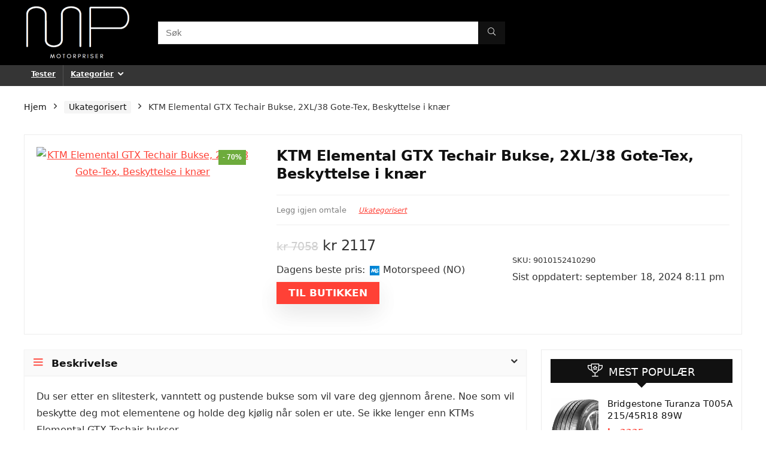

--- FILE ---
content_type: text/html; charset=UTF-8
request_url: https://motorpriser.no/ktm-elemental-gtx-techair-bukse-2xl-38-gote-tex-beskyttelse-i-knaer/
body_size: 31453
content:
<!DOCTYPE html>
<html lang="nb-NO" prefix="og: https://ogp.me/ns#">
<head><meta charset="UTF-8" /><script>if(navigator.userAgent.match(/MSIE|Internet Explorer/i)||navigator.userAgent.match(/Trident\/7\..*?rv:11/i)){var href=document.location.href;if(!href.match(/[?&]nowprocket/)){if(href.indexOf("?")==-1){if(href.indexOf("#")==-1){document.location.href=href+"?nowprocket=1"}else{document.location.href=href.replace("#","?nowprocket=1#")}}else{if(href.indexOf("#")==-1){document.location.href=href+"&nowprocket=1"}else{document.location.href=href.replace("#","&nowprocket=1#")}}}}</script><script>(()=>{class RocketLazyLoadScripts{constructor(){this.v="2.0.4",this.userEvents=["keydown","keyup","mousedown","mouseup","mousemove","mouseover","mouseout","touchmove","touchstart","touchend","touchcancel","wheel","click","dblclick","input"],this.attributeEvents=["onblur","onclick","oncontextmenu","ondblclick","onfocus","onmousedown","onmouseenter","onmouseleave","onmousemove","onmouseout","onmouseover","onmouseup","onmousewheel","onscroll","onsubmit"]}async t(){this.i(),this.o(),/iP(ad|hone)/.test(navigator.userAgent)&&this.h(),this.u(),this.l(this),this.m(),this.k(this),this.p(this),this._(),await Promise.all([this.R(),this.L()]),this.lastBreath=Date.now(),this.S(this),this.P(),this.D(),this.O(),this.M(),await this.C(this.delayedScripts.normal),await this.C(this.delayedScripts.defer),await this.C(this.delayedScripts.async),await this.T(),await this.F(),await this.j(),await this.A(),window.dispatchEvent(new Event("rocket-allScriptsLoaded")),this.everythingLoaded=!0,this.lastTouchEnd&&await new Promise(t=>setTimeout(t,500-Date.now()+this.lastTouchEnd)),this.I(),this.H(),this.U(),this.W()}i(){this.CSPIssue=sessionStorage.getItem("rocketCSPIssue"),document.addEventListener("securitypolicyviolation",t=>{this.CSPIssue||"script-src-elem"!==t.violatedDirective||"data"!==t.blockedURI||(this.CSPIssue=!0,sessionStorage.setItem("rocketCSPIssue",!0))},{isRocket:!0})}o(){window.addEventListener("pageshow",t=>{this.persisted=t.persisted,this.realWindowLoadedFired=!0},{isRocket:!0}),window.addEventListener("pagehide",()=>{this.onFirstUserAction=null},{isRocket:!0})}h(){let t;function e(e){t=e}window.addEventListener("touchstart",e,{isRocket:!0}),window.addEventListener("touchend",function i(o){o.changedTouches[0]&&t.changedTouches[0]&&Math.abs(o.changedTouches[0].pageX-t.changedTouches[0].pageX)<10&&Math.abs(o.changedTouches[0].pageY-t.changedTouches[0].pageY)<10&&o.timeStamp-t.timeStamp<200&&(window.removeEventListener("touchstart",e,{isRocket:!0}),window.removeEventListener("touchend",i,{isRocket:!0}),"INPUT"===o.target.tagName&&"text"===o.target.type||(o.target.dispatchEvent(new TouchEvent("touchend",{target:o.target,bubbles:!0})),o.target.dispatchEvent(new MouseEvent("mouseover",{target:o.target,bubbles:!0})),o.target.dispatchEvent(new PointerEvent("click",{target:o.target,bubbles:!0,cancelable:!0,detail:1,clientX:o.changedTouches[0].clientX,clientY:o.changedTouches[0].clientY})),event.preventDefault()))},{isRocket:!0})}q(t){this.userActionTriggered||("mousemove"!==t.type||this.firstMousemoveIgnored?"keyup"===t.type||"mouseover"===t.type||"mouseout"===t.type||(this.userActionTriggered=!0,this.onFirstUserAction&&this.onFirstUserAction()):this.firstMousemoveIgnored=!0),"click"===t.type&&t.preventDefault(),t.stopPropagation(),t.stopImmediatePropagation(),"touchstart"===this.lastEvent&&"touchend"===t.type&&(this.lastTouchEnd=Date.now()),"click"===t.type&&(this.lastTouchEnd=0),this.lastEvent=t.type,t.composedPath&&t.composedPath()[0].getRootNode()instanceof ShadowRoot&&(t.rocketTarget=t.composedPath()[0]),this.savedUserEvents.push(t)}u(){this.savedUserEvents=[],this.userEventHandler=this.q.bind(this),this.userEvents.forEach(t=>window.addEventListener(t,this.userEventHandler,{passive:!1,isRocket:!0})),document.addEventListener("visibilitychange",this.userEventHandler,{isRocket:!0})}U(){this.userEvents.forEach(t=>window.removeEventListener(t,this.userEventHandler,{passive:!1,isRocket:!0})),document.removeEventListener("visibilitychange",this.userEventHandler,{isRocket:!0}),this.savedUserEvents.forEach(t=>{(t.rocketTarget||t.target).dispatchEvent(new window[t.constructor.name](t.type,t))})}m(){const t="return false",e=Array.from(this.attributeEvents,t=>"data-rocket-"+t),i="["+this.attributeEvents.join("],[")+"]",o="[data-rocket-"+this.attributeEvents.join("],[data-rocket-")+"]",s=(e,i,o)=>{o&&o!==t&&(e.setAttribute("data-rocket-"+i,o),e["rocket"+i]=new Function("event",o),e.setAttribute(i,t))};new MutationObserver(t=>{for(const n of t)"attributes"===n.type&&(n.attributeName.startsWith("data-rocket-")||this.everythingLoaded?n.attributeName.startsWith("data-rocket-")&&this.everythingLoaded&&this.N(n.target,n.attributeName.substring(12)):s(n.target,n.attributeName,n.target.getAttribute(n.attributeName))),"childList"===n.type&&n.addedNodes.forEach(t=>{if(t.nodeType===Node.ELEMENT_NODE)if(this.everythingLoaded)for(const i of[t,...t.querySelectorAll(o)])for(const t of i.getAttributeNames())e.includes(t)&&this.N(i,t.substring(12));else for(const e of[t,...t.querySelectorAll(i)])for(const t of e.getAttributeNames())this.attributeEvents.includes(t)&&s(e,t,e.getAttribute(t))})}).observe(document,{subtree:!0,childList:!0,attributeFilter:[...this.attributeEvents,...e]})}I(){this.attributeEvents.forEach(t=>{document.querySelectorAll("[data-rocket-"+t+"]").forEach(e=>{this.N(e,t)})})}N(t,e){const i=t.getAttribute("data-rocket-"+e);i&&(t.setAttribute(e,i),t.removeAttribute("data-rocket-"+e))}k(t){Object.defineProperty(HTMLElement.prototype,"onclick",{get(){return this.rocketonclick||null},set(e){this.rocketonclick=e,this.setAttribute(t.everythingLoaded?"onclick":"data-rocket-onclick","this.rocketonclick(event)")}})}S(t){function e(e,i){let o=e[i];e[i]=null,Object.defineProperty(e,i,{get:()=>o,set(s){t.everythingLoaded?o=s:e["rocket"+i]=o=s}})}e(document,"onreadystatechange"),e(window,"onload"),e(window,"onpageshow");try{Object.defineProperty(document,"readyState",{get:()=>t.rocketReadyState,set(e){t.rocketReadyState=e},configurable:!0}),document.readyState="loading"}catch(t){console.log("WPRocket DJE readyState conflict, bypassing")}}l(t){this.originalAddEventListener=EventTarget.prototype.addEventListener,this.originalRemoveEventListener=EventTarget.prototype.removeEventListener,this.savedEventListeners=[],EventTarget.prototype.addEventListener=function(e,i,o){o&&o.isRocket||!t.B(e,this)&&!t.userEvents.includes(e)||t.B(e,this)&&!t.userActionTriggered||e.startsWith("rocket-")||t.everythingLoaded?t.originalAddEventListener.call(this,e,i,o):(t.savedEventListeners.push({target:this,remove:!1,type:e,func:i,options:o}),"mouseenter"!==e&&"mouseleave"!==e||t.originalAddEventListener.call(this,e,t.savedUserEvents.push,o))},EventTarget.prototype.removeEventListener=function(e,i,o){o&&o.isRocket||!t.B(e,this)&&!t.userEvents.includes(e)||t.B(e,this)&&!t.userActionTriggered||e.startsWith("rocket-")||t.everythingLoaded?t.originalRemoveEventListener.call(this,e,i,o):t.savedEventListeners.push({target:this,remove:!0,type:e,func:i,options:o})}}J(t,e){this.savedEventListeners=this.savedEventListeners.filter(i=>{let o=i.type,s=i.target||window;return e!==o||t!==s||(this.B(o,s)&&(i.type="rocket-"+o),this.$(i),!1)})}H(){EventTarget.prototype.addEventListener=this.originalAddEventListener,EventTarget.prototype.removeEventListener=this.originalRemoveEventListener,this.savedEventListeners.forEach(t=>this.$(t))}$(t){t.remove?this.originalRemoveEventListener.call(t.target,t.type,t.func,t.options):this.originalAddEventListener.call(t.target,t.type,t.func,t.options)}p(t){let e;function i(e){return t.everythingLoaded?e:e.split(" ").map(t=>"load"===t||t.startsWith("load.")?"rocket-jquery-load":t).join(" ")}function o(o){function s(e){const s=o.fn[e];o.fn[e]=o.fn.init.prototype[e]=function(){return this[0]===window&&t.userActionTriggered&&("string"==typeof arguments[0]||arguments[0]instanceof String?arguments[0]=i(arguments[0]):"object"==typeof arguments[0]&&Object.keys(arguments[0]).forEach(t=>{const e=arguments[0][t];delete arguments[0][t],arguments[0][i(t)]=e})),s.apply(this,arguments),this}}if(o&&o.fn&&!t.allJQueries.includes(o)){const e={DOMContentLoaded:[],"rocket-DOMContentLoaded":[]};for(const t in e)document.addEventListener(t,()=>{e[t].forEach(t=>t())},{isRocket:!0});o.fn.ready=o.fn.init.prototype.ready=function(i){function s(){parseInt(o.fn.jquery)>2?setTimeout(()=>i.bind(document)(o)):i.bind(document)(o)}return"function"==typeof i&&(t.realDomReadyFired?!t.userActionTriggered||t.fauxDomReadyFired?s():e["rocket-DOMContentLoaded"].push(s):e.DOMContentLoaded.push(s)),o([])},s("on"),s("one"),s("off"),t.allJQueries.push(o)}e=o}t.allJQueries=[],o(window.jQuery),Object.defineProperty(window,"jQuery",{get:()=>e,set(t){o(t)}})}P(){const t=new Map;document.write=document.writeln=function(e){const i=document.currentScript,o=document.createRange(),s=i.parentElement;let n=t.get(i);void 0===n&&(n=i.nextSibling,t.set(i,n));const c=document.createDocumentFragment();o.setStart(c,0),c.appendChild(o.createContextualFragment(e)),s.insertBefore(c,n)}}async R(){return new Promise(t=>{this.userActionTriggered?t():this.onFirstUserAction=t})}async L(){return new Promise(t=>{document.addEventListener("DOMContentLoaded",()=>{this.realDomReadyFired=!0,t()},{isRocket:!0})})}async j(){return this.realWindowLoadedFired?Promise.resolve():new Promise(t=>{window.addEventListener("load",t,{isRocket:!0})})}M(){this.pendingScripts=[];this.scriptsMutationObserver=new MutationObserver(t=>{for(const e of t)e.addedNodes.forEach(t=>{"SCRIPT"!==t.tagName||t.noModule||t.isWPRocket||this.pendingScripts.push({script:t,promise:new Promise(e=>{const i=()=>{const i=this.pendingScripts.findIndex(e=>e.script===t);i>=0&&this.pendingScripts.splice(i,1),e()};t.addEventListener("load",i,{isRocket:!0}),t.addEventListener("error",i,{isRocket:!0}),setTimeout(i,1e3)})})})}),this.scriptsMutationObserver.observe(document,{childList:!0,subtree:!0})}async F(){await this.X(),this.pendingScripts.length?(await this.pendingScripts[0].promise,await this.F()):this.scriptsMutationObserver.disconnect()}D(){this.delayedScripts={normal:[],async:[],defer:[]},document.querySelectorAll("script[type$=rocketlazyloadscript]").forEach(t=>{t.hasAttribute("data-rocket-src")?t.hasAttribute("async")&&!1!==t.async?this.delayedScripts.async.push(t):t.hasAttribute("defer")&&!1!==t.defer||"module"===t.getAttribute("data-rocket-type")?this.delayedScripts.defer.push(t):this.delayedScripts.normal.push(t):this.delayedScripts.normal.push(t)})}async _(){await this.L();let t=[];document.querySelectorAll("script[type$=rocketlazyloadscript][data-rocket-src]").forEach(e=>{let i=e.getAttribute("data-rocket-src");if(i&&!i.startsWith("data:")){i.startsWith("//")&&(i=location.protocol+i);try{const o=new URL(i).origin;o!==location.origin&&t.push({src:o,crossOrigin:e.crossOrigin||"module"===e.getAttribute("data-rocket-type")})}catch(t){}}}),t=[...new Map(t.map(t=>[JSON.stringify(t),t])).values()],this.Y(t,"preconnect")}async G(t){if(await this.K(),!0!==t.noModule||!("noModule"in HTMLScriptElement.prototype))return new Promise(e=>{let i;function o(){(i||t).setAttribute("data-rocket-status","executed"),e()}try{if(navigator.userAgent.includes("Firefox/")||""===navigator.vendor||this.CSPIssue)i=document.createElement("script"),[...t.attributes].forEach(t=>{let e=t.nodeName;"type"!==e&&("data-rocket-type"===e&&(e="type"),"data-rocket-src"===e&&(e="src"),i.setAttribute(e,t.nodeValue))}),t.text&&(i.text=t.text),t.nonce&&(i.nonce=t.nonce),i.hasAttribute("src")?(i.addEventListener("load",o,{isRocket:!0}),i.addEventListener("error",()=>{i.setAttribute("data-rocket-status","failed-network"),e()},{isRocket:!0}),setTimeout(()=>{i.isConnected||e()},1)):(i.text=t.text,o()),i.isWPRocket=!0,t.parentNode.replaceChild(i,t);else{const i=t.getAttribute("data-rocket-type"),s=t.getAttribute("data-rocket-src");i?(t.type=i,t.removeAttribute("data-rocket-type")):t.removeAttribute("type"),t.addEventListener("load",o,{isRocket:!0}),t.addEventListener("error",i=>{this.CSPIssue&&i.target.src.startsWith("data:")?(console.log("WPRocket: CSP fallback activated"),t.removeAttribute("src"),this.G(t).then(e)):(t.setAttribute("data-rocket-status","failed-network"),e())},{isRocket:!0}),s?(t.fetchPriority="high",t.removeAttribute("data-rocket-src"),t.src=s):t.src="data:text/javascript;base64,"+window.btoa(unescape(encodeURIComponent(t.text)))}}catch(i){t.setAttribute("data-rocket-status","failed-transform"),e()}});t.setAttribute("data-rocket-status","skipped")}async C(t){const e=t.shift();return e?(e.isConnected&&await this.G(e),this.C(t)):Promise.resolve()}O(){this.Y([...this.delayedScripts.normal,...this.delayedScripts.defer,...this.delayedScripts.async],"preload")}Y(t,e){this.trash=this.trash||[];let i=!0;var o=document.createDocumentFragment();t.forEach(t=>{const s=t.getAttribute&&t.getAttribute("data-rocket-src")||t.src;if(s&&!s.startsWith("data:")){const n=document.createElement("link");n.href=s,n.rel=e,"preconnect"!==e&&(n.as="script",n.fetchPriority=i?"high":"low"),t.getAttribute&&"module"===t.getAttribute("data-rocket-type")&&(n.crossOrigin=!0),t.crossOrigin&&(n.crossOrigin=t.crossOrigin),t.integrity&&(n.integrity=t.integrity),t.nonce&&(n.nonce=t.nonce),o.appendChild(n),this.trash.push(n),i=!1}}),document.head.appendChild(o)}W(){this.trash.forEach(t=>t.remove())}async T(){try{document.readyState="interactive"}catch(t){}this.fauxDomReadyFired=!0;try{await this.K(),this.J(document,"readystatechange"),document.dispatchEvent(new Event("rocket-readystatechange")),await this.K(),document.rocketonreadystatechange&&document.rocketonreadystatechange(),await this.K(),this.J(document,"DOMContentLoaded"),document.dispatchEvent(new Event("rocket-DOMContentLoaded")),await this.K(),this.J(window,"DOMContentLoaded"),window.dispatchEvent(new Event("rocket-DOMContentLoaded"))}catch(t){console.error(t)}}async A(){try{document.readyState="complete"}catch(t){}try{await this.K(),this.J(document,"readystatechange"),document.dispatchEvent(new Event("rocket-readystatechange")),await this.K(),document.rocketonreadystatechange&&document.rocketonreadystatechange(),await this.K(),this.J(window,"load"),window.dispatchEvent(new Event("rocket-load")),await this.K(),window.rocketonload&&window.rocketonload(),await this.K(),this.allJQueries.forEach(t=>t(window).trigger("rocket-jquery-load")),await this.K(),this.J(window,"pageshow");const t=new Event("rocket-pageshow");t.persisted=this.persisted,window.dispatchEvent(t),await this.K(),window.rocketonpageshow&&window.rocketonpageshow({persisted:this.persisted})}catch(t){console.error(t)}}async K(){Date.now()-this.lastBreath>45&&(await this.X(),this.lastBreath=Date.now())}async X(){return document.hidden?new Promise(t=>setTimeout(t)):new Promise(t=>requestAnimationFrame(t))}B(t,e){return e===document&&"readystatechange"===t||(e===document&&"DOMContentLoaded"===t||(e===window&&"DOMContentLoaded"===t||(e===window&&"load"===t||e===window&&"pageshow"===t)))}static run(){(new RocketLazyLoadScripts).t()}}RocketLazyLoadScripts.run()})();</script>

<meta name="viewport" content="width=device-width, initial-scale=1.0" />
<!-- feeds & pingback -->
<link rel="profile" href="http://gmpg.org/xfn/11" />
<link rel="pingback" href="https://motorpriser.no/xmlrpc.php" />

<!-- Search Engine Optimization by Rank Math - https://rankmath.com/ -->
<title>Finn best pris på KTM Elemental GTX Techair Bukse, 2XL/38 Gote-Tex, Beskyttelse i knær - Motorpriser</title>
<meta name="description" content="Premium, multi-panel touringbukse med laminert 3-lags GORE-TEX®-membranTeipede, vanntette sømmerVanntett frontfesteVannavvisende YKK-glidelåsPustende, vind- og vanntett takket være GORE-TEX® 3-lags ytre stoffFôr i netting med optimal ventilasjon for imponerende komfortEgnet for bruk året rundt takket være avtagbar termisk fôrReflekterende print for økt sikkerhetFlerlags utvendig materiale for optimal kombinasjon av beskyttelse, holdbarhet og vektAvtakbare beskyttere i knærneDoble polstrede sømmer for maksimal holdbarhetAktivt stylet med utmerket bevegelsesfrihet for optimal komfortMansjettfrie ben med glidelåsKort og lang koblingsglidelåsFormet knestruktur for økt kjørekomfortIsolerende, lett mikrofiberpolstringKomfortabel midje og mansjettJusterbar linningAvtagbart, vaskbart, perforert innerfôrMeshfôrFlere ytterlommerAsymmetrisk, skjult glidelåsHøydejusterbare knebeskyttereLaget eksklusivt for KTM av Alpinestars"/>
<meta name="robots" content="follow, index, max-snippet:-1, max-video-preview:-1, max-image-preview:large"/>
<link rel="canonical" href="https://motorpriser.no/ktm-elemental-gtx-techair-bukse-2xl-38-gote-tex-beskyttelse-i-knaer/" />
<meta property="og:locale" content="nb_NO" />
<meta property="og:type" content="product" />
<meta property="og:title" content="Finn best pris på KTM Elemental GTX Techair Bukse, 2XL/38 Gote-Tex, Beskyttelse i knær - Motorpriser" />
<meta property="og:description" content="Premium, multi-panel touringbukse med laminert 3-lags GORE-TEX®-membranTeipede, vanntette sømmerVanntett frontfesteVannavvisende YKK-glidelåsPustende, vind- og vanntett takket være GORE-TEX® 3-lags ytre stoffFôr i netting med optimal ventilasjon for imponerende komfortEgnet for bruk året rundt takket være avtagbar termisk fôrReflekterende print for økt sikkerhetFlerlags utvendig materiale for optimal kombinasjon av beskyttelse, holdbarhet og vektAvtakbare beskyttere i knærneDoble polstrede sømmer for maksimal holdbarhetAktivt stylet med utmerket bevegelsesfrihet for optimal komfortMansjettfrie ben med glidelåsKort og lang koblingsglidelåsFormet knestruktur for økt kjørekomfortIsolerende, lett mikrofiberpolstringKomfortabel midje og mansjettJusterbar linningAvtagbart, vaskbart, perforert innerfôrMeshfôrFlere ytterlommerAsymmetrisk, skjult glidelåsHøydejusterbare knebeskyttereLaget eksklusivt for KTM av Alpinestars" />
<meta property="og:url" content="https://motorpriser.no/ktm-elemental-gtx-techair-bukse-2xl-38-gote-tex-beskyttelse-i-knaer/" />
<meta property="og:site_name" content="Motorpriser" />
<meta property="og:updated_time" content="2024-09-18T20:11:26+00:00" />
<meta property="product:price:amount" content="2117.4" />
<meta property="product:price:currency" content="NOK" />
<meta property="product:availability" content="instock" />
<meta name="twitter:card" content="summary_large_image" />
<meta name="twitter:title" content="Finn best pris på KTM Elemental GTX Techair Bukse, 2XL/38 Gote-Tex, Beskyttelse i knær - Motorpriser" />
<meta name="twitter:description" content="Premium, multi-panel touringbukse med laminert 3-lags GORE-TEX®-membranTeipede, vanntette sømmerVanntett frontfesteVannavvisende YKK-glidelåsPustende, vind- og vanntett takket være GORE-TEX® 3-lags ytre stoffFôr i netting med optimal ventilasjon for imponerende komfortEgnet for bruk året rundt takket være avtagbar termisk fôrReflekterende print for økt sikkerhetFlerlags utvendig materiale for optimal kombinasjon av beskyttelse, holdbarhet og vektAvtakbare beskyttere i knærneDoble polstrede sømmer for maksimal holdbarhetAktivt stylet med utmerket bevegelsesfrihet for optimal komfortMansjettfrie ben med glidelåsKort og lang koblingsglidelåsFormet knestruktur for økt kjørekomfortIsolerende, lett mikrofiberpolstringKomfortabel midje og mansjettJusterbar linningAvtagbart, vaskbart, perforert innerfôrMeshfôrFlere ytterlommerAsymmetrisk, skjult glidelåsHøydejusterbare knebeskyttereLaget eksklusivt for KTM av Alpinestars" />
<meta name="twitter:label1" content="Price" />
<meta name="twitter:data1" content="&#107;&#114;&nbsp;2117" />
<meta name="twitter:label2" content="Availability" />
<meta name="twitter:data2" content="In stock" />
<script type="application/ld+json" class="rank-math-schema">{"@context":"https://schema.org","@graph":[{"@type":["HealthAndBeautyBusiness","Organization"],"@id":"https://motorpriser.no/#organization","name":"Beautypriser","url":"https://beautypriser.no","logo":{"@type":"ImageObject","@id":"https://motorpriser.no/#logo","url":"https://motorpriser.no/wp-content/uploads/2022/05/motorpriser-logo-150x150.png","contentUrl":"https://motorpriser.no/wp-content/uploads/2022/05/motorpriser-logo-150x150.png","caption":"Motorpriser","inLanguage":"nb-NO"},"openingHours":["Monday,Tuesday,Wednesday,Thursday,Friday,Saturday,Sunday 09:00-17:00"],"image":{"@id":"https://motorpriser.no/#logo"}},{"@type":"WebSite","@id":"https://motorpriser.no/#website","url":"https://motorpriser.no","name":"Motorpriser","publisher":{"@id":"https://motorpriser.no/#organization"},"inLanguage":"nb-NO"},{"@type":"ImageObject","@id":"https://www.motorspeed.no/Media/Cache/Images/3/4/WEB_Image_3pw1912700-00_-1201812627.Jpeg","url":"https://www.motorspeed.no/Media/Cache/Images/3/4/WEB_Image_3pw1912700-00_-1201812627.Jpeg","width":"1440","height":"1440","inLanguage":"nb-NO"},{"@type":"ItemPage","@id":"https://motorpriser.no/ktm-elemental-gtx-techair-bukse-2xl-38-gote-tex-beskyttelse-i-knaer/#webpage","url":"https://motorpriser.no/ktm-elemental-gtx-techair-bukse-2xl-38-gote-tex-beskyttelse-i-knaer/","name":"Finn best pris p\u00e5 KTM Elemental GTX Techair Bukse, 2XL/38 Gote-Tex, Beskyttelse i kn\u00e6r - Motorpriser","datePublished":"2022-05-20T10:40:31+00:00","dateModified":"2024-09-18T20:11:26+00:00","isPartOf":{"@id":"https://motorpriser.no/#website"},"primaryImageOfPage":{"@id":"https://www.motorspeed.no/Media/Cache/Images/3/4/WEB_Image_3pw1912700-00_-1201812627.Jpeg"},"inLanguage":"nb-NO"},{"@type":"Product","name":"Finn best pris p\u00e5 KTM Elemental GTX Techair Bukse, 2XL/38 Gote-Tex, Beskyttelse i kn\u00e6r - Motorpriser","description":"Vi sammenligner nettbutikker i Norge og viser deg billigste og beste pris p\u00e5 KTM Elemental GTX Techair Bukse, 2XL/38 Gote-Tex, Beskyttelse i kn\u00e6r i sanntid.","sku":"9010152410290","category":"Ukategorisert","mainEntityOfPage":{"@id":"https://motorpriser.no/ktm-elemental-gtx-techair-bukse-2xl-38-gote-tex-beskyttelse-i-knaer/#webpage"},"image":[{"@type":"ImageObject","url":"https://www.motorspeed.no/Media/Cache/Images/3/4/WEB_Image_3pw1912700-00_-1201812627.Jpeg","height":"1440","width":"1440"}],"offers":{"@type":"Offer","price":"2117","priceCurrency":"NOK","priceValidUntil":"2027-12-31","availability":"http://schema.org/InStock","itemCondition":"NewCondition","url":"https://motorpriser.no/ktm-elemental-gtx-techair-bukse-2xl-38-gote-tex-beskyttelse-i-knaer/","seller":{"@type":"Organization","@id":"https://motorpriser.no/","name":"Motorpriser","url":"https://motorpriser.no","logo":""}},"@id":"https://motorpriser.no/ktm-elemental-gtx-techair-bukse-2xl-38-gote-tex-beskyttelse-i-knaer/#richSnippet"}]}</script>
<!-- /Rank Math WordPress SEO plugin -->

<link rel='dns-prefetch' href='//www.googletagmanager.com' />
<link rel='dns-prefetch' href='//maxst.icons8.com' />
<link rel="alternate" type="application/rss+xml" title="Motorpriser &raquo; strøm" href="https://motorpriser.no/feed/" />
<link rel="alternate" type="application/rss+xml" title="Motorpriser &raquo; kommentarstrøm" href="https://motorpriser.no/comments/feed/" />
<link rel="alternate" type="application/rss+xml" title="Motorpriser &raquo; KTM Elemental GTX Techair Bukse, 2XL/38 Gote-Tex, Beskyttelse i knær kommentarstrøm" href="https://motorpriser.no/ktm-elemental-gtx-techair-bukse-2xl-38-gote-tex-beskyttelse-i-knaer/feed/" />
<link rel="alternate" title="oEmbed (JSON)" type="application/json+oembed" href="https://motorpriser.no/wp-json/oembed/1.0/embed?url=https%3A%2F%2Fmotorpriser.no%2Fktm-elemental-gtx-techair-bukse-2xl-38-gote-tex-beskyttelse-i-knaer%2F" />
<link rel="alternate" title="oEmbed (XML)" type="text/xml+oembed" href="https://motorpriser.no/wp-json/oembed/1.0/embed?url=https%3A%2F%2Fmotorpriser.no%2Fktm-elemental-gtx-techair-bukse-2xl-38-gote-tex-beskyttelse-i-knaer%2F&#038;format=xml" />
<style id='wp-img-auto-sizes-contain-inline-css' type='text/css'>
img:is([sizes=auto i],[sizes^="auto," i]){contain-intrinsic-size:3000px 1500px}
/*# sourceURL=wp-img-auto-sizes-contain-inline-css */
</style>
<style id='wp-emoji-styles-inline-css' type='text/css'>

	img.wp-smiley, img.emoji {
		display: inline !important;
		border: none !important;
		box-shadow: none !important;
		height: 1em !important;
		width: 1em !important;
		margin: 0 0.07em !important;
		vertical-align: -0.1em !important;
		background: none !important;
		padding: 0 !important;
	}
/*# sourceURL=wp-emoji-styles-inline-css */
</style>
<link rel='stylesheet' id='wp-block-library-css' href='https://motorpriser.no/wp-includes/css/dist/block-library/style.min.css?ver=6.9' type='text/css' media='all' />
<style id='global-styles-inline-css' type='text/css'>
:root{--wp--preset--aspect-ratio--square: 1;--wp--preset--aspect-ratio--4-3: 4/3;--wp--preset--aspect-ratio--3-4: 3/4;--wp--preset--aspect-ratio--3-2: 3/2;--wp--preset--aspect-ratio--2-3: 2/3;--wp--preset--aspect-ratio--16-9: 16/9;--wp--preset--aspect-ratio--9-16: 9/16;--wp--preset--color--black: #000000;--wp--preset--color--cyan-bluish-gray: #abb8c3;--wp--preset--color--white: #ffffff;--wp--preset--color--pale-pink: #f78da7;--wp--preset--color--vivid-red: #cf2e2e;--wp--preset--color--luminous-vivid-orange: #ff6900;--wp--preset--color--luminous-vivid-amber: #fcb900;--wp--preset--color--light-green-cyan: #7bdcb5;--wp--preset--color--vivid-green-cyan: #00d084;--wp--preset--color--pale-cyan-blue: #8ed1fc;--wp--preset--color--vivid-cyan-blue: #0693e3;--wp--preset--color--vivid-purple: #9b51e0;--wp--preset--color--main: var(--rehub-main-color);--wp--preset--color--secondary: var(--rehub-sec-color);--wp--preset--color--buttonmain: var(--rehub-main-btn-bg);--wp--preset--color--cyan-grey: #abb8c3;--wp--preset--color--orange-light: #fcb900;--wp--preset--color--red: #cf2e2e;--wp--preset--color--red-bright: #f04057;--wp--preset--color--vivid-green: #00d084;--wp--preset--color--orange: #ff6900;--wp--preset--color--blue: #0693e3;--wp--preset--gradient--vivid-cyan-blue-to-vivid-purple: linear-gradient(135deg,rgb(6,147,227) 0%,rgb(155,81,224) 100%);--wp--preset--gradient--light-green-cyan-to-vivid-green-cyan: linear-gradient(135deg,rgb(122,220,180) 0%,rgb(0,208,130) 100%);--wp--preset--gradient--luminous-vivid-amber-to-luminous-vivid-orange: linear-gradient(135deg,rgb(252,185,0) 0%,rgb(255,105,0) 100%);--wp--preset--gradient--luminous-vivid-orange-to-vivid-red: linear-gradient(135deg,rgb(255,105,0) 0%,rgb(207,46,46) 100%);--wp--preset--gradient--very-light-gray-to-cyan-bluish-gray: linear-gradient(135deg,rgb(238,238,238) 0%,rgb(169,184,195) 100%);--wp--preset--gradient--cool-to-warm-spectrum: linear-gradient(135deg,rgb(74,234,220) 0%,rgb(151,120,209) 20%,rgb(207,42,186) 40%,rgb(238,44,130) 60%,rgb(251,105,98) 80%,rgb(254,248,76) 100%);--wp--preset--gradient--blush-light-purple: linear-gradient(135deg,rgb(255,206,236) 0%,rgb(152,150,240) 100%);--wp--preset--gradient--blush-bordeaux: linear-gradient(135deg,rgb(254,205,165) 0%,rgb(254,45,45) 50%,rgb(107,0,62) 100%);--wp--preset--gradient--luminous-dusk: linear-gradient(135deg,rgb(255,203,112) 0%,rgb(199,81,192) 50%,rgb(65,88,208) 100%);--wp--preset--gradient--pale-ocean: linear-gradient(135deg,rgb(255,245,203) 0%,rgb(182,227,212) 50%,rgb(51,167,181) 100%);--wp--preset--gradient--electric-grass: linear-gradient(135deg,rgb(202,248,128) 0%,rgb(113,206,126) 100%);--wp--preset--gradient--midnight: linear-gradient(135deg,rgb(2,3,129) 0%,rgb(40,116,252) 100%);--wp--preset--font-size--small: 13px;--wp--preset--font-size--medium: 20px;--wp--preset--font-size--large: 36px;--wp--preset--font-size--x-large: 42px;--wp--preset--font-family--system-font: -apple-system,BlinkMacSystemFont,"Segoe UI",Roboto,Oxygen-Sans,Ubuntu,Cantarell,"Helvetica Neue",sans-serif;--wp--preset--font-family--rh-nav-font: var(--rehub-nav-font,-apple-system,BlinkMacSystemFont,"Segoe UI",Roboto,Oxygen-Sans,Ubuntu,Cantarell,"Helvetica Neue",sans-serif);--wp--preset--font-family--rh-head-font: var(--rehub-head-font,-apple-system,BlinkMacSystemFont,"Segoe UI",Roboto,Oxygen-Sans,Ubuntu,Cantarell,"Helvetica Neue",sans-serif);--wp--preset--font-family--rh-btn-font: var(--rehub-btn-font,-apple-system,BlinkMacSystemFont,"Segoe UI",Roboto,Oxygen-Sans,Ubuntu,Cantarell,"Helvetica Neue",sans-serif);--wp--preset--font-family--rh-body-font: var(--rehub-body-font,-apple-system,BlinkMacSystemFont,"Segoe UI",Roboto,Oxygen-Sans,Ubuntu,Cantarell,"Helvetica Neue",sans-serif);--wp--preset--spacing--20: 0.44rem;--wp--preset--spacing--30: 0.67rem;--wp--preset--spacing--40: 1rem;--wp--preset--spacing--50: 1.5rem;--wp--preset--spacing--60: 2.25rem;--wp--preset--spacing--70: 3.38rem;--wp--preset--spacing--80: 5.06rem;--wp--preset--shadow--natural: 6px 6px 9px rgba(0, 0, 0, 0.2);--wp--preset--shadow--deep: 12px 12px 50px rgba(0, 0, 0, 0.4);--wp--preset--shadow--sharp: 6px 6px 0px rgba(0, 0, 0, 0.2);--wp--preset--shadow--outlined: 6px 6px 0px -3px rgb(255, 255, 255), 6px 6px rgb(0, 0, 0);--wp--preset--shadow--crisp: 6px 6px 0px rgb(0, 0, 0);}:root { --wp--style--global--content-size: 760px;--wp--style--global--wide-size: 900px; }:where(body) { margin: 0; }.wp-site-blocks > .alignleft { float: left; margin-right: 2em; }.wp-site-blocks > .alignright { float: right; margin-left: 2em; }.wp-site-blocks > .aligncenter { justify-content: center; margin-left: auto; margin-right: auto; }:where(.is-layout-flex){gap: 0.5em;}:where(.is-layout-grid){gap: 0.5em;}.is-layout-flow > .alignleft{float: left;margin-inline-start: 0;margin-inline-end: 2em;}.is-layout-flow > .alignright{float: right;margin-inline-start: 2em;margin-inline-end: 0;}.is-layout-flow > .aligncenter{margin-left: auto !important;margin-right: auto !important;}.is-layout-constrained > .alignleft{float: left;margin-inline-start: 0;margin-inline-end: 2em;}.is-layout-constrained > .alignright{float: right;margin-inline-start: 2em;margin-inline-end: 0;}.is-layout-constrained > .aligncenter{margin-left: auto !important;margin-right: auto !important;}.is-layout-constrained > :where(:not(.alignleft):not(.alignright):not(.alignfull)){max-width: var(--wp--style--global--content-size);margin-left: auto !important;margin-right: auto !important;}.is-layout-constrained > .alignwide{max-width: var(--wp--style--global--wide-size);}body .is-layout-flex{display: flex;}.is-layout-flex{flex-wrap: wrap;align-items: center;}.is-layout-flex > :is(*, div){margin: 0;}body .is-layout-grid{display: grid;}.is-layout-grid > :is(*, div){margin: 0;}body{padding-top: 0px;padding-right: 0px;padding-bottom: 0px;padding-left: 0px;}a:where(:not(.wp-element-button)){text-decoration: none;}h1{font-size: 29px;line-height: 34px;margin-top: 10px;margin-bottom: 31px;}h2{font-size: 25px;line-height: 31px;margin-top: 10px;margin-bottom: 31px;}h3{font-size: 20px;line-height: 28px;margin-top: 10px;margin-bottom: 25px;}h4{font-size: 18px;line-height: 24px;margin-top: 10px;margin-bottom: 18px;}h5{font-size: 16px;line-height: 20px;margin-top: 10px;margin-bottom: 15px;}h6{font-size: 14px;line-height: 20px;margin-top: 0px;margin-bottom: 10px;}:root :where(.wp-element-button, .wp-block-button__link){background-color: #32373c;border-width: 0;color: #fff;font-family: inherit;font-size: inherit;font-style: inherit;font-weight: inherit;letter-spacing: inherit;line-height: inherit;padding-top: calc(0.667em + 2px);padding-right: calc(1.333em + 2px);padding-bottom: calc(0.667em + 2px);padding-left: calc(1.333em + 2px);text-decoration: none;text-transform: inherit;}.has-black-color{color: var(--wp--preset--color--black) !important;}.has-cyan-bluish-gray-color{color: var(--wp--preset--color--cyan-bluish-gray) !important;}.has-white-color{color: var(--wp--preset--color--white) !important;}.has-pale-pink-color{color: var(--wp--preset--color--pale-pink) !important;}.has-vivid-red-color{color: var(--wp--preset--color--vivid-red) !important;}.has-luminous-vivid-orange-color{color: var(--wp--preset--color--luminous-vivid-orange) !important;}.has-luminous-vivid-amber-color{color: var(--wp--preset--color--luminous-vivid-amber) !important;}.has-light-green-cyan-color{color: var(--wp--preset--color--light-green-cyan) !important;}.has-vivid-green-cyan-color{color: var(--wp--preset--color--vivid-green-cyan) !important;}.has-pale-cyan-blue-color{color: var(--wp--preset--color--pale-cyan-blue) !important;}.has-vivid-cyan-blue-color{color: var(--wp--preset--color--vivid-cyan-blue) !important;}.has-vivid-purple-color{color: var(--wp--preset--color--vivid-purple) !important;}.has-main-color{color: var(--wp--preset--color--main) !important;}.has-secondary-color{color: var(--wp--preset--color--secondary) !important;}.has-buttonmain-color{color: var(--wp--preset--color--buttonmain) !important;}.has-cyan-grey-color{color: var(--wp--preset--color--cyan-grey) !important;}.has-orange-light-color{color: var(--wp--preset--color--orange-light) !important;}.has-red-color{color: var(--wp--preset--color--red) !important;}.has-red-bright-color{color: var(--wp--preset--color--red-bright) !important;}.has-vivid-green-color{color: var(--wp--preset--color--vivid-green) !important;}.has-orange-color{color: var(--wp--preset--color--orange) !important;}.has-blue-color{color: var(--wp--preset--color--blue) !important;}.has-black-background-color{background-color: var(--wp--preset--color--black) !important;}.has-cyan-bluish-gray-background-color{background-color: var(--wp--preset--color--cyan-bluish-gray) !important;}.has-white-background-color{background-color: var(--wp--preset--color--white) !important;}.has-pale-pink-background-color{background-color: var(--wp--preset--color--pale-pink) !important;}.has-vivid-red-background-color{background-color: var(--wp--preset--color--vivid-red) !important;}.has-luminous-vivid-orange-background-color{background-color: var(--wp--preset--color--luminous-vivid-orange) !important;}.has-luminous-vivid-amber-background-color{background-color: var(--wp--preset--color--luminous-vivid-amber) !important;}.has-light-green-cyan-background-color{background-color: var(--wp--preset--color--light-green-cyan) !important;}.has-vivid-green-cyan-background-color{background-color: var(--wp--preset--color--vivid-green-cyan) !important;}.has-pale-cyan-blue-background-color{background-color: var(--wp--preset--color--pale-cyan-blue) !important;}.has-vivid-cyan-blue-background-color{background-color: var(--wp--preset--color--vivid-cyan-blue) !important;}.has-vivid-purple-background-color{background-color: var(--wp--preset--color--vivid-purple) !important;}.has-main-background-color{background-color: var(--wp--preset--color--main) !important;}.has-secondary-background-color{background-color: var(--wp--preset--color--secondary) !important;}.has-buttonmain-background-color{background-color: var(--wp--preset--color--buttonmain) !important;}.has-cyan-grey-background-color{background-color: var(--wp--preset--color--cyan-grey) !important;}.has-orange-light-background-color{background-color: var(--wp--preset--color--orange-light) !important;}.has-red-background-color{background-color: var(--wp--preset--color--red) !important;}.has-red-bright-background-color{background-color: var(--wp--preset--color--red-bright) !important;}.has-vivid-green-background-color{background-color: var(--wp--preset--color--vivid-green) !important;}.has-orange-background-color{background-color: var(--wp--preset--color--orange) !important;}.has-blue-background-color{background-color: var(--wp--preset--color--blue) !important;}.has-black-border-color{border-color: var(--wp--preset--color--black) !important;}.has-cyan-bluish-gray-border-color{border-color: var(--wp--preset--color--cyan-bluish-gray) !important;}.has-white-border-color{border-color: var(--wp--preset--color--white) !important;}.has-pale-pink-border-color{border-color: var(--wp--preset--color--pale-pink) !important;}.has-vivid-red-border-color{border-color: var(--wp--preset--color--vivid-red) !important;}.has-luminous-vivid-orange-border-color{border-color: var(--wp--preset--color--luminous-vivid-orange) !important;}.has-luminous-vivid-amber-border-color{border-color: var(--wp--preset--color--luminous-vivid-amber) !important;}.has-light-green-cyan-border-color{border-color: var(--wp--preset--color--light-green-cyan) !important;}.has-vivid-green-cyan-border-color{border-color: var(--wp--preset--color--vivid-green-cyan) !important;}.has-pale-cyan-blue-border-color{border-color: var(--wp--preset--color--pale-cyan-blue) !important;}.has-vivid-cyan-blue-border-color{border-color: var(--wp--preset--color--vivid-cyan-blue) !important;}.has-vivid-purple-border-color{border-color: var(--wp--preset--color--vivid-purple) !important;}.has-main-border-color{border-color: var(--wp--preset--color--main) !important;}.has-secondary-border-color{border-color: var(--wp--preset--color--secondary) !important;}.has-buttonmain-border-color{border-color: var(--wp--preset--color--buttonmain) !important;}.has-cyan-grey-border-color{border-color: var(--wp--preset--color--cyan-grey) !important;}.has-orange-light-border-color{border-color: var(--wp--preset--color--orange-light) !important;}.has-red-border-color{border-color: var(--wp--preset--color--red) !important;}.has-red-bright-border-color{border-color: var(--wp--preset--color--red-bright) !important;}.has-vivid-green-border-color{border-color: var(--wp--preset--color--vivid-green) !important;}.has-orange-border-color{border-color: var(--wp--preset--color--orange) !important;}.has-blue-border-color{border-color: var(--wp--preset--color--blue) !important;}.has-vivid-cyan-blue-to-vivid-purple-gradient-background{background: var(--wp--preset--gradient--vivid-cyan-blue-to-vivid-purple) !important;}.has-light-green-cyan-to-vivid-green-cyan-gradient-background{background: var(--wp--preset--gradient--light-green-cyan-to-vivid-green-cyan) !important;}.has-luminous-vivid-amber-to-luminous-vivid-orange-gradient-background{background: var(--wp--preset--gradient--luminous-vivid-amber-to-luminous-vivid-orange) !important;}.has-luminous-vivid-orange-to-vivid-red-gradient-background{background: var(--wp--preset--gradient--luminous-vivid-orange-to-vivid-red) !important;}.has-very-light-gray-to-cyan-bluish-gray-gradient-background{background: var(--wp--preset--gradient--very-light-gray-to-cyan-bluish-gray) !important;}.has-cool-to-warm-spectrum-gradient-background{background: var(--wp--preset--gradient--cool-to-warm-spectrum) !important;}.has-blush-light-purple-gradient-background{background: var(--wp--preset--gradient--blush-light-purple) !important;}.has-blush-bordeaux-gradient-background{background: var(--wp--preset--gradient--blush-bordeaux) !important;}.has-luminous-dusk-gradient-background{background: var(--wp--preset--gradient--luminous-dusk) !important;}.has-pale-ocean-gradient-background{background: var(--wp--preset--gradient--pale-ocean) !important;}.has-electric-grass-gradient-background{background: var(--wp--preset--gradient--electric-grass) !important;}.has-midnight-gradient-background{background: var(--wp--preset--gradient--midnight) !important;}.has-small-font-size{font-size: var(--wp--preset--font-size--small) !important;}.has-medium-font-size{font-size: var(--wp--preset--font-size--medium) !important;}.has-large-font-size{font-size: var(--wp--preset--font-size--large) !important;}.has-x-large-font-size{font-size: var(--wp--preset--font-size--x-large) !important;}.has-system-font-font-family{font-family: var(--wp--preset--font-family--system-font) !important;}.has-rh-nav-font-font-family{font-family: var(--wp--preset--font-family--rh-nav-font) !important;}.has-rh-head-font-font-family{font-family: var(--wp--preset--font-family--rh-head-font) !important;}.has-rh-btn-font-font-family{font-family: var(--wp--preset--font-family--rh-btn-font) !important;}.has-rh-body-font-font-family{font-family: var(--wp--preset--font-family--rh-body-font) !important;}
:where(.wp-block-post-template.is-layout-flex){gap: 1.25em;}:where(.wp-block-post-template.is-layout-grid){gap: 1.25em;}
:where(.wp-block-term-template.is-layout-flex){gap: 1.25em;}:where(.wp-block-term-template.is-layout-grid){gap: 1.25em;}
:where(.wp-block-columns.is-layout-flex){gap: 2em;}:where(.wp-block-columns.is-layout-grid){gap: 2em;}
:root :where(.wp-block-pullquote){font-size: 1.5em;line-height: 1.6;}
:root :where(.wp-block-post-title){margin-top: 4px;margin-right: 0;margin-bottom: 15px;margin-left: 0;}
:root :where(.wp-block-image){margin-top: 0px;margin-bottom: 31px;}
:root :where(.wp-block-media-text){margin-top: 0px;margin-bottom: 31px;}
:root :where(.wp-block-post-content){font-size: 16px;line-height: 28px;}
/*# sourceURL=global-styles-inline-css */
</style>
<link data-minify="1" rel='stylesheet' id='lineawesome-css' href='https://motorpriser.no/wp-content/cache/min/1/vue-static/landings/line-awesome/line-awesome/1.3.0/css/line-awesome.min.css?ver=1768674242' type='text/css' media='all' />
<link data-minify="1" rel='stylesheet' id='related-posts-by-taxonomy-css' href='https://motorpriser.no/wp-content/cache/min/1/wp-content/plugins/related-posts-by-taxonomy/includes/assets/css/styles.css?ver=1768674242' type='text/css' media='all' />
<link rel='stylesheet' id='photoswipe-css' href='https://motorpriser.no/wp-content/plugins/woocommerce/assets/css/photoswipe/photoswipe.min.css?ver=10.4.3' type='text/css' media='all' />
<link rel='stylesheet' id='photoswipe-default-skin-css' href='https://motorpriser.no/wp-content/plugins/woocommerce/assets/css/photoswipe/default-skin/default-skin.min.css?ver=10.4.3' type='text/css' media='all' />
<style id='woocommerce-inline-inline-css' type='text/css'>
.woocommerce form .form-row .required { visibility: visible; }
/*# sourceURL=woocommerce-inline-inline-css */
</style>
<link data-minify="1" rel='stylesheet' id='parent-style-css' href='https://motorpriser.no/wp-content/cache/min/1/wp-content/themes/rehub-theme/style.css?ver=1768674242' type='text/css' media='all' />
<link data-minify="1" rel='stylesheet' id='eggrehub-css' href='https://motorpriser.no/wp-content/cache/min/1/wp-content/themes/rehub-theme/css/eggrehub.css?ver=1768674242' type='text/css' media='all' />
<link rel='stylesheet' id='rhstyle-css' href='https://motorpriser.no/wp-content/themes/rehub-blankchild/style.css?ver=19.8.1' type='text/css' media='all' />
<link data-minify="1" rel='stylesheet' id='rehubicons-css' href='https://motorpriser.no/wp-content/cache/min/1/wp-content/themes/rehub-theme/iconstyle.css?ver=1768674242' type='text/css' media='all' />
<link data-minify="1" rel='stylesheet' id='rhelementor-css' href='https://motorpriser.no/wp-content/cache/min/1/wp-content/themes/rehub-theme/css/elementor.css?ver=1768674242' type='text/css' media='all' />
<link data-minify="1" rel='stylesheet' id='rehub-woocommerce-css' href='https://motorpriser.no/wp-content/cache/min/1/wp-content/themes/rehub-theme/css/woocommerce.css?ver=1768674242' type='text/css' media='all' />
<link data-minify="1" rel='stylesheet' id='rhwoosingle-css' href='https://motorpriser.no/wp-content/cache/min/1/wp-content/themes/rehub-theme/css/woosingle.css?ver=1768674242' type='text/css' media='all' />
<script type="text/javascript" src="https://motorpriser.no/wp-includes/js/jquery/jquery.min.js?ver=3.7.1" id="jquery-core-js" data-rocket-defer defer></script>
<script type="text/javascript" src="https://motorpriser.no/wp-includes/js/jquery/jquery-migrate.min.js?ver=3.4.1" id="jquery-migrate-js" data-rocket-defer defer></script>
<script type="text/javascript" src="https://motorpriser.no/wp-content/plugins/woocommerce/assets/js/jquery-blockui/jquery.blockUI.min.js?ver=2.7.0-wc.10.4.3" id="wc-jquery-blockui-js" defer="defer" data-wp-strategy="defer"></script>
<script type="text/javascript" id="wc-add-to-cart-js-extra">
/* <![CDATA[ */
var wc_add_to_cart_params = {"ajax_url":"/wp-admin/admin-ajax.php","wc_ajax_url":"/?wc-ajax=%%endpoint%%","i18n_view_cart":"Vis handlekurv","cart_url":"https://motorpriser.no","is_cart":"","cart_redirect_after_add":"no","i18n_added_to_cart":"Has been added to cart."};
//# sourceURL=wc-add-to-cart-js-extra
/* ]]> */
</script>
<script type="rocketlazyloadscript" data-rocket-type="text/javascript" data-rocket-src="https://motorpriser.no/wp-content/plugins/woocommerce/assets/js/frontend/add-to-cart.min.js?ver=10.4.3" id="wc-add-to-cart-js" defer="defer" data-wp-strategy="defer"></script>
<script type="text/javascript" src="https://motorpriser.no/wp-content/plugins/woocommerce/assets/js/zoom/jquery.zoom.min.js?ver=1.7.21-wc.10.4.3" id="wc-zoom-js" defer="defer" data-wp-strategy="defer"></script>
<script type="text/javascript" src="https://motorpriser.no/wp-content/plugins/woocommerce/assets/js/flexslider/jquery.flexslider.min.js?ver=2.7.2-wc.10.4.3" id="wc-flexslider-js" defer="defer" data-wp-strategy="defer"></script>
<script type="rocketlazyloadscript" data-rocket-type="text/javascript" data-rocket-src="https://motorpriser.no/wp-content/plugins/woocommerce/assets/js/photoswipe/photoswipe.min.js?ver=4.1.1-wc.10.4.3" id="wc-photoswipe-js" defer="defer" data-wp-strategy="defer"></script>
<script type="rocketlazyloadscript" data-rocket-type="text/javascript" data-rocket-src="https://motorpriser.no/wp-content/plugins/woocommerce/assets/js/photoswipe/photoswipe-ui-default.min.js?ver=4.1.1-wc.10.4.3" id="wc-photoswipe-ui-default-js" defer="defer" data-wp-strategy="defer"></script>
<script type="text/javascript" id="wc-single-product-js-extra">
/* <![CDATA[ */
var wc_single_product_params = {"i18n_required_rating_text":"Vennligst velg en vurdering","i18n_rating_options":["1 av 5 stjerner","2 av 5 stjerner","3 av 5 stjerner","4 av 5 stjerner","5 av 5 stjerner"],"i18n_product_gallery_trigger_text":"Se bildegalleri i fullskjerm","review_rating_required":"yes","flexslider":{"rtl":false,"animation":"slide","smoothHeight":true,"directionNav":false,"controlNav":"thumbnails","slideshow":false,"animationSpeed":500,"animationLoop":false,"allowOneSlide":false},"zoom_enabled":"1","zoom_options":[],"photoswipe_enabled":"1","photoswipe_options":{"shareEl":false,"closeOnScroll":false,"history":false,"hideAnimationDuration":0,"showAnimationDuration":0},"flexslider_enabled":"1"};
//# sourceURL=wc-single-product-js-extra
/* ]]> */
</script>
<script type="rocketlazyloadscript" data-rocket-type="text/javascript" data-rocket-src="https://motorpriser.no/wp-content/plugins/woocommerce/assets/js/frontend/single-product.min.js?ver=10.4.3" id="wc-single-product-js" defer="defer" data-wp-strategy="defer"></script>
<script type="rocketlazyloadscript" data-rocket-type="text/javascript" data-rocket-src="https://motorpriser.no/wp-content/plugins/woocommerce/assets/js/js-cookie/js.cookie.min.js?ver=2.1.4-wc.10.4.3" id="wc-js-cookie-js" defer="defer" data-wp-strategy="defer"></script>
<script type="text/javascript" id="woocommerce-js-extra">
/* <![CDATA[ */
var woocommerce_params = {"ajax_url":"/wp-admin/admin-ajax.php","wc_ajax_url":"/?wc-ajax=%%endpoint%%","i18n_password_show":"Vis passord","i18n_password_hide":"Skjul passord"};
//# sourceURL=woocommerce-js-extra
/* ]]> */
</script>
<script type="rocketlazyloadscript" data-rocket-type="text/javascript" data-rocket-src="https://motorpriser.no/wp-content/plugins/woocommerce/assets/js/frontend/woocommerce.min.js?ver=10.4.3" id="woocommerce-js" defer="defer" data-wp-strategy="defer"></script>

<!-- Google tag (gtag.js) snippet added by Site Kit -->
<!-- Google Analytics snippet added by Site Kit -->
<script type="rocketlazyloadscript" data-rocket-type="text/javascript" data-rocket-src="https://www.googletagmanager.com/gtag/js?id=G-0B4514LX11" id="google_gtagjs-js" async></script>
<script type="rocketlazyloadscript" data-rocket-type="text/javascript" id="google_gtagjs-js-after">
/* <![CDATA[ */
window.dataLayer = window.dataLayer || [];function gtag(){dataLayer.push(arguments);}
gtag("set","linker",{"domains":["motorpriser.no"]});
gtag("js", new Date());
gtag("set", "developer_id.dZTNiMT", true);
gtag("config", "G-0B4514LX11");
//# sourceURL=google_gtagjs-js-after
/* ]]> */
</script>
<link rel="https://api.w.org/" href="https://motorpriser.no/wp-json/" /><link rel="alternate" title="JSON" type="application/json" href="https://motorpriser.no/wp-json/wp/v2/product/391241" /><link rel="EditURI" type="application/rsd+xml" title="RSD" href="https://motorpriser.no/xmlrpc.php?rsd" />
<meta name="generator" content="WordPress 6.9" />
<link rel='shortlink' href='https://motorpriser.no/?p=391241' />
<script type="rocketlazyloadscript" data-rocket-type="text/javascript">!function(e,t){(e=t.createElement("script")).src="https://cdn.convertbox.com/convertbox/js/embed.js",e.id="app-convertbox-script",e.async=true,e.dataset.uuid="6bb9a90b-2d14-4d8a-afa2-726a918f0ce5",document.getElementsByTagName("head")[0].appendChild(e)}(window,document);</script>
<script type="rocketlazyloadscript">var cb_wp=cb_wp || {};cb_wp.is_user_logged_in=false;cb_wp.post_data={"id":391241,"tags":[],"post_type":"product","cats":[]};</script><meta name="generator" content="Site Kit by Google 1.170.0" /><style>.woocommerce-product-gallery{ opacity: 1 !important; }</style><link rel="preload" href="https://motorpriser.no/wp-content/themes/rehub-theme/fonts/rhicons.woff2?3oibrk" as="font" type="font/woff2" crossorigin="crossorigin"><style type="text/css"> @media (min-width:1025px){header .logo-section{padding:10px 0;}}nav.top_menu > ul > li > a{padding:6px 12px 10px 12px;font-size:14px}nav.top_menu > ul > li > a{font-size:12px}.responsive_nav_wrap{background:none repeat scroll 0 0 #000000!important;box-shadow:none;}.main-nav{border-bottom:none;border-top:none;}.dl-menuwrapper .dl-menu{margin:0 !important}#main_header,.is-sticky .logo_section_wrap,.sticky-active.logo_section_wrap{background-color:#000000 !important}.main-nav.white_style{border-top:none}nav.top_menu > ul:not(.off-canvas) > li > a:after{top:auto;bottom:0}.header-top{border:none;}.footer-bottom{background-color:#000000 !important}.footer-bottom .footer_widget{border:none !important} .widget .title:after{border-bottom:2px solid #ff4136;}.rehub-main-color-border,nav.top_menu > ul > li.vertical-menu.border-main-color .sub-menu,.rh-main-bg-hover:hover,.wp-block-quote,ul.def_btn_link_tabs li.active a,.wp-block-pullquote{border-color:#ff4136;}.wpsm_promobox.rehub_promobox{border-left-color:#ff4136!important;}.color_link{color:#ff4136 !important;}.featured_slider:hover .score,article.post .wpsm_toplist_heading:before{border-color:#ff4136;}.btn_more:hover,.tw-pagination .current{border:1px solid #ff4136;color:#fff}.rehub_woo_review .rehub_woo_tabs_menu li.current{border-top:3px solid #ff4136;}.gallery-pics .gp-overlay{box-shadow:0 0 0 4px #ff4136 inset;}.post .rehub_woo_tabs_menu li.current,.woocommerce div.product .woocommerce-tabs ul.tabs li.active{border-top:2px solid #ff4136;}.rething_item a.cat{border-bottom-color:#ff4136}nav.top_menu ul li ul.sub-menu{border-bottom:2px solid #ff4136;}.widget.deal_daywoo,.elementor-widget-wpsm_woofeatured .deal_daywoo{border:3px solid #ff4136;padding:20px;background:#fff;}.deal_daywoo .wpsm-bar-bar{background-color:#ff4136 !important} #buddypress div.item-list-tabs ul li.selected a span,#buddypress div.item-list-tabs ul li.current a span,#buddypress div.item-list-tabs ul li a span,.user-profile-div .user-menu-tab > li.active > a,.user-profile-div .user-menu-tab > li.active > a:focus,.user-profile-div .user-menu-tab > li.active > a:hover,.news_in_thumb:hover a.rh-label-string,.news_out_thumb:hover a.rh-label-string,.col-feat-grid:hover a.rh-label-string,.carousel-style-deal .re_carousel .controls,.re_carousel .controls:hover,.openedprevnext .postNavigation .postnavprev,.postNavigation .postnavprev:hover,.top_chart_pagination a.selected,.flex-control-paging li a.flex-active,.flex-control-paging li a:hover,.btn_more:hover,body .tabs-menu li:hover,body .tabs-menu li.current,.featured_slider:hover .score,#bbp_user_edit_submit,.bbp-topic-pagination a,.bbp-topic-pagination a,.custom-checkbox label.checked:after,.slider_post .caption,ul.postpagination li.active a,ul.postpagination li:hover a,ul.postpagination li a:focus,.top_theme h5 strong,.re_carousel .text:after,#topcontrol:hover,.main_slider .flex-overlay:hover a.read-more,.rehub_chimp #mc_embed_signup input#mc-embedded-subscribe,#rank_1.rank_count,#toplistmenu > ul li:before,.rehub_chimp:before,.wpsm-members > strong:first-child,.r_catbox_btn,.wpcf7 .wpcf7-submit,.wpsm_pretty_hover li:hover,.wpsm_pretty_hover li.current,.rehub-main-color-bg,.togglegreedybtn:after,.rh-bg-hover-color:hover a.rh-label-string,.rh-main-bg-hover:hover,.rh_wrapper_video_playlist .rh_video_currently_playing,.rh_wrapper_video_playlist .rh_video_currently_playing.rh_click_video:hover,.rtmedia-list-item .rtmedia-album-media-count,.tw-pagination .current,.dokan-dashboard .dokan-dash-sidebar ul.dokan-dashboard-menu li.active,.dokan-dashboard .dokan-dash-sidebar ul.dokan-dashboard-menu li:hover,.dokan-dashboard .dokan-dash-sidebar ul.dokan-dashboard-menu li.dokan-common-links a:hover,#ywqa-submit-question,.woocommerce .widget_price_filter .ui-slider .ui-slider-range,.rh-hov-bor-line > a:after,nav.top_menu > ul:not(.off-canvas) > li > a:after,.rh-border-line:after,.wpsm-table.wpsm-table-main-color table tr th,.rh-hov-bg-main-slide:before,.rh-hov-bg-main-slidecol .col_item:before,.mvx-tablink.active::before{background:#ff4136;}@media (max-width:767px){.postNavigation .postnavprev{background:#ff4136;}}.rh-main-bg-hover:hover,.rh-main-bg-hover:hover .whitehovered,.user-profile-div .user-menu-tab > li.active > a{color:#fff !important} a,.carousel-style-deal .deal-item .priced_block .price_count ins,nav.top_menu ul li.menu-item-has-children ul li.menu-item-has-children > a:before,.flexslider .fa-pulse,.footer-bottom .widget .f_menu li a:hover,.comment_form h3 a,.bbp-body li.bbp-forum-info > a:hover,.bbp-body li.bbp-topic-title > a:hover,#subscription-toggle a:before,#favorite-toggle a:before,.aff_offer_links .aff_name a,.rh-deal-price,.commentlist .comment-content small a,.related_articles .title_cat_related a,article em.emph,.campare_table table.one td strong.red,.sidebar .tabs-item .detail p a,.footer-bottom .widget .title span,footer p a,.welcome-frase strong,article.post .wpsm_toplist_heading:before,.post a.color_link,.categoriesbox:hover h3 a:after,.bbp-body li.bbp-forum-info > a,.bbp-body li.bbp-topic-title > a,.widget .title i,.woocommerce-MyAccount-navigation ul li.is-active a,.category-vendormenu li.current a,.deal_daywoo .title,.rehub-main-color,.wpsm_pretty_colored ul li.current a,.wpsm_pretty_colored ul li.current,.rh-heading-hover-color:hover h2 a,.rh-heading-hover-color:hover h3 a,.rh-heading-hover-color:hover h4 a,.rh-heading-hover-color:hover h5 a,.rh-heading-hover-color:hover h3,.rh-heading-hover-color:hover h2,.rh-heading-hover-color:hover h4,.rh-heading-hover-color:hover h5,.rh-heading-hover-color:hover .rh-heading-hover-item a,.rh-heading-icon:before,.widget_layered_nav ul li.chosen a:before,.wp-block-quote.is-style-large p,ul.page-numbers li span.current,ul.page-numbers li a:hover,ul.page-numbers li.active a,.page-link > span:not(.page-link-title),blockquote:not(.wp-block-quote) p,span.re_filtersort_btn:hover,span.active.re_filtersort_btn,.deal_daywoo .price,div.sortingloading:after{color:#ff4136;} .page-link > span:not(.page-link-title),.widget.widget_affegg_widget .title,.widget.top_offers .title,.widget.cegg_widget_products .title,header .header_first_style .search form.search-form [type="submit"],header .header_eight_style .search form.search-form [type="submit"],.filter_home_pick span.active,.filter_home_pick span:hover,.filter_product_pick span.active,.filter_product_pick span:hover,.rh_tab_links a.active,.rh_tab_links a:hover,.wcv-navigation ul.menu li.active,.wcv-navigation ul.menu li:hover a,form.search-form [type="submit"],.rehub-sec-color-bg,input#ywqa-submit-question,input#ywqa-send-answer,.woocommerce button.button.alt,.tabsajax span.active.re_filtersort_btn,.wpsm-table.wpsm-table-sec-color table tr th,.rh-slider-arrow,.rh-hov-bg-sec-slide:before,.rh-hov-bg-sec-slidecol .col_item:before{background:#111111 !important;color:#fff !important;outline:0}.widget.widget_affegg_widget .title:after,.widget.top_offers .title:after,.widget.cegg_widget_products .title:after{border-top-color:#111111 !important;}.page-link > span:not(.page-link-title){border:1px solid #111111;}.page-link > span:not(.page-link-title),.header_first_style .search form.search-form [type="submit"] i{color:#fff !important;}.rh_tab_links a.active,.rh_tab_links a:hover,.rehub-sec-color-border,nav.top_menu > ul > li.vertical-menu.border-sec-color > .sub-menu,body .rh-slider-thumbs-item--active{border-color:#111111}.rh_wrapper_video_playlist .rh_video_currently_playing,.rh_wrapper_video_playlist .rh_video_currently_playing.rh_click_video:hover{background-color:#111111;box-shadow:1200px 0 0 #111111 inset;}.rehub-sec-color{color:#111111}  .woocommerce .woo-button-area .masked_coupon,.woocommerce a.woo_loop_btn,.woocommerce .button.checkout,.woocommerce input.button.alt,.woocommerce a.add_to_cart_button:not(.flat-woo-btn),.woocommerce-page a.add_to_cart_button:not(.flat-woo-btn),.woocommerce .single_add_to_cart_button,.woocommerce div.product form.cart .button,.woocommerce .checkout-button.button,.priced_block .btn_offer_block,.priced_block .button,.rh-deal-compact-btn,input.mdf_button,#buddypress input[type="submit"],#buddypress input[type="button"],#buddypress input[type="reset"],#buddypress button.submit,.wpsm-button.rehub_main_btn,.wcv-grid a.button,input.gmw-submit,#ws-plugin--s2member-profile-submit,#rtmedia_create_new_album,input[type="submit"].dokan-btn-theme,a.dokan-btn-theme,.dokan-btn-theme,#wcfm_membership_container a.wcfm_submit_button,.woocommerce button.button,.rehub-main-btn-bg,.woocommerce #payment #place_order,.wc-block-grid__product-add-to-cart.wp-block-button .wp-block-button__link{background:none #ff4136 !important;color:#ffffff !important;fill:#ffffff !important;border:none !important;text-decoration:none !important;outline:0;box-shadow:-1px 6px 19px rgba(255,65,54,0.2) !important;border-radius:0 !important;}.rehub-main-btn-bg > a{color:#ffffff !important;}.woocommerce a.woo_loop_btn:hover,.woocommerce .button.checkout:hover,.woocommerce input.button.alt:hover,.woocommerce a.add_to_cart_button:not(.flat-woo-btn):hover,.woocommerce-page a.add_to_cart_button:not(.flat-woo-btn):hover,.woocommerce a.single_add_to_cart_button:hover,.woocommerce-page a.single_add_to_cart_button:hover,.woocommerce div.product form.cart .button:hover,.woocommerce-page div.product form.cart .button:hover,.woocommerce .checkout-button.button:hover,.priced_block .btn_offer_block:hover,.wpsm-button.rehub_main_btn:hover,#buddypress input[type="submit"]:hover,#buddypress input[type="button"]:hover,#buddypress input[type="reset"]:hover,#buddypress button.submit:hover,.small_post .btn:hover,.ap-pro-form-field-wrapper input[type="submit"]:hover,.wcv-grid a.button:hover,#ws-plugin--s2member-profile-submit:hover,.rething_button .btn_more:hover,#wcfm_membership_container a.wcfm_submit_button:hover,.woocommerce #payment #place_order:hover,.woocommerce button.button:hover,.rehub-main-btn-bg:hover,.rehub-main-btn-bg:hover > a,.wc-block-grid__product-add-to-cart.wp-block-button .wp-block-button__link:hover{background:none #ff4136 !important;color:#ffffff !important;border-color:transparent;box-shadow:-1px 6px 13px #d3d3d3 !important;}.rehub_offer_coupon:hover{border:1px dashed #ff4136;}.rehub_offer_coupon:hover i.far,.rehub_offer_coupon:hover i.fal,.rehub_offer_coupon:hover i.fas{color:#ff4136}.re_thing_btn .rehub_offer_coupon.not_masked_coupon:hover{color:#ff4136 !important}.woocommerce a.woo_loop_btn:active,.woocommerce .button.checkout:active,.woocommerce .button.alt:active,.woocommerce a.add_to_cart_button:not(.flat-woo-btn):active,.woocommerce-page a.add_to_cart_button:not(.flat-woo-btn):active,.woocommerce a.single_add_to_cart_button:active,.woocommerce-page a.single_add_to_cart_button:active,.woocommerce div.product form.cart .button:active,.woocommerce-page div.product form.cart .button:active,.woocommerce .checkout-button.button:active,.wpsm-button.rehub_main_btn:active,#buddypress input[type="submit"]:active,#buddypress input[type="button"]:active,#buddypress input[type="reset"]:active,#buddypress button.submit:active,.ap-pro-form-field-wrapper input[type="submit"]:active,.wcv-grid a.button:active,#ws-plugin--s2member-profile-submit:active,.woocommerce #payment #place_order:active,input[type="submit"].dokan-btn-theme:active,a.dokan-btn-theme:active,.dokan-btn-theme:active,.woocommerce button.button:active,.rehub-main-btn-bg:active,.wc-block-grid__product-add-to-cart.wp-block-button .wp-block-button__link:active{background:none #ff4136 !important;box-shadow:0 1px 0 #999 !important;top:2px;color:#ffffff !important;}.rehub_btn_color,.rehub_chimp_flat #mc_embed_signup input#mc-embedded-subscribe{background-color:#ff4136;border:1px solid #ff4136;color:#ffffff;text-shadow:none}.rehub_btn_color:hover{color:#ffffff;background-color:#ff4136;border:1px solid #ff4136;}.rething_button .btn_more{border:1px solid #ff4136;color:#ff4136;}.rething_button .priced_block.block_btnblock .price_count{color:#ff4136;font-weight:normal;}.widget_merchant_list .buttons_col{background-color:#ff4136 !important;}.widget_merchant_list .buttons_col a{color:#ffffff !important;}.rehub-svg-btn-fill svg{fill:#ff4136;}.rehub-svg-btn-stroke svg{stroke:#ff4136;}@media (max-width:767px){#float-panel-woo-area{border-top:1px solid #ff4136}}:root{--rehub-main-color:#ff4136;--rehub-sec-color:#111111;--rehub-main-btn-bg:#ff4136;--rehub-link-color:#ff4136;}</style><style>.woocommerce .onsale{background: #6dab3c;}</style>	<noscript><style>.woocommerce-product-gallery{ opacity: 1 !important; }</style></noscript>
	<meta name="generator" content="Elementor 3.34.1; features: additional_custom_breakpoints; settings: css_print_method-external, google_font-enabled, font_display-auto">
			<style>
				.e-con.e-parent:nth-of-type(n+4):not(.e-lazyloaded):not(.e-no-lazyload),
				.e-con.e-parent:nth-of-type(n+4):not(.e-lazyloaded):not(.e-no-lazyload) * {
					background-image: none !important;
				}
				@media screen and (max-height: 1024px) {
					.e-con.e-parent:nth-of-type(n+3):not(.e-lazyloaded):not(.e-no-lazyload),
					.e-con.e-parent:nth-of-type(n+3):not(.e-lazyloaded):not(.e-no-lazyload) * {
						background-image: none !important;
					}
				}
				@media screen and (max-height: 640px) {
					.e-con.e-parent:nth-of-type(n+2):not(.e-lazyloaded):not(.e-no-lazyload),
					.e-con.e-parent:nth-of-type(n+2):not(.e-lazyloaded):not(.e-no-lazyload) * {
						background-image: none !important;
					}
				}
			</style>
			<link rel="icon" href="https://motorpriser.no/wp-content/uploads/2022/05/cropped-motorpriser-logo-e1652442837238-32x32.webp" sizes="32x32" />
<link rel="icon" href="https://motorpriser.no/wp-content/uploads/2022/05/cropped-motorpriser-logo-e1652442837238-192x192.webp" sizes="192x192" />
<link rel="apple-touch-icon" href="https://motorpriser.no/wp-content/uploads/2022/05/cropped-motorpriser-logo-e1652442837238-180x180.webp" />
<meta name="msapplication-TileImage" content="https://motorpriser.no/wp-content/uploads/2022/05/cropped-motorpriser-logo-e1652442837238-270x270.png" />
<noscript><style id="rocket-lazyload-nojs-css">.rll-youtube-player, [data-lazy-src]{display:none !important;}</style></noscript></head>
<body class="wp-singular product-template-default single single-product postid-391241 wp-custom-logo wp-embed-responsive wp-theme-rehub-theme wp-child-theme-rehub-blankchild theme-rehub-theme woocommerce woocommerce-page woocommerce-no-js elementor-default elementor-kit-6">
	               
<!-- Outer Start -->
<div data-rocket-location-hash="9d39400a0d63132e8ce6e933d02b9d06" class="rh-outer-wrap">
    <div data-rocket-location-hash="27a2fbb25ac740524345ee359fdc9783" id="top_ankor"></div>
    <!-- HEADER -->
            <header data-rocket-location-hash="b479786e54068cd4a82538484f2ef568" id="main_header" class="dark_style width-100p position-relative">
            <div data-rocket-location-hash="164e55b0758e870216ec7bb1c17a68b1" class="header_wrap">
                                                                                    <!-- Logo section -->
<div class="logo_section_wrap hideontablet">
    <div data-rocket-location-hash="8207cd5a873871f8aa60adcc407ae471" class="rh-container">
        <div class="logo-section rh-flex-center-align tabletblockdisplay header_seven_style clearfix">
            <div class="logo">
          		          			<a href="https://motorpriser.no" class="logo_image">
                        <img width="179" height="89" src="data:image/svg+xml,%3Csvg%20xmlns='http://www.w3.org/2000/svg'%20viewBox='0%200%20179%2089'%3E%3C/svg%3E" alt="Motorpriser" data-lazy-src="https://motorpriser.no/wp-content/uploads/2022/05/motorpriser-logo-e1652442837238.png" /><noscript><img width="179" height="89" src="https://motorpriser.no/wp-content/uploads/2022/05/motorpriser-logo-e1652442837238.png" alt="Motorpriser" /></noscript>
                    </a>
          		       
            </div>                       
            <div class="search head_search position-relative">
                                <form  role="search" method="get" class="search-form" action="https://motorpriser.no/">
  	<input type="text" name="s" placeholder="Søk"  data-posttype="product">
  	<input type="hidden" name="post_type" value="product" />  	<button type="submit" class="btnsearch hideonmobile" aria-label="Søk"><i class="rhicon rhi-search"></i></button>
</form>
            </div>
            <div class=" rh-flex-right-align">
                <div class="header-actions-logo rh-flex-right-align">
                    <div class="tabledisplay">
                         
                         
                                                                                   
                                                                        
                    </div>                     
                </div>  
            </div>                        
        </div>
    </div>
</div>
<!-- /Logo section -->  
<!-- Main Navigation -->
<div class="header_icons_menu search-form-inheader main-nav mob-logo-enabled dark_style">  
    <div class="rh-container"> 
	        
        <nav class="top_menu"><ul id="menu-main-menu" class="menu"><li id="menu-item-405931" class="menu-item menu-item-type-taxonomy menu-item-object-category"><a href="https://motorpriser.no/tester/">Tester</a></li>
<li id="menu-item-408111" class="rh-subitem-menus menu-item menu-item-type-custom menu-item-object-custom menu-item-has-children"><a href="#">Kategorier</a>
<ul class="sub-menu">
	<li id="menu-item-408170" class="menu-item menu-item-type-custom menu-item-object-custom menu-item-has-children"><a href="#">A-C</a>
	<ul class="sub-menu">
		<li id="menu-item-408112" class="menu-item menu-item-type-taxonomy menu-item-object-product_cat"><a href="https://motorpriser.no/akalisk-forvask/">Akalisk forvask</a></li>
		<li id="menu-item-408113" class="menu-item menu-item-type-taxonomy menu-item-object-product_cat"><a href="https://motorpriser.no/avfetting/">Avfetting</a></li>
		<li id="menu-item-408114" class="menu-item menu-item-type-taxonomy menu-item-object-product_cat"><a href="https://motorpriser.no/baklykt/">Baklykt</a></li>
		<li id="menu-item-408115" class="menu-item menu-item-type-taxonomy menu-item-object-product_cat"><a href="https://motorpriser.no/bilshampo/">Bilshampo</a></li>
		<li id="menu-item-408116" class="menu-item menu-item-type-taxonomy menu-item-object-product_cat"><a href="https://motorpriser.no/bilstovsuger/">Bilstøvsuger</a></li>
		<li id="menu-item-408117" class="menu-item menu-item-type-taxonomy menu-item-object-product_cat"><a href="https://motorpriser.no/bilvoks/">Bilvoks</a></li>
		<li id="menu-item-408118" class="menu-item menu-item-type-taxonomy menu-item-object-product_cat"><a href="https://motorpriser.no/borster-til-bilpleie/">Børster til bilpleie</a></li>
		<li id="menu-item-408119" class="menu-item menu-item-type-taxonomy menu-item-object-product_cat"><a href="https://motorpriser.no/clay/">Clay til bilpleie</a></li>
		<li id="menu-item-408120" class="menu-item menu-item-type-taxonomy menu-item-object-product_cat"><a href="https://motorpriser.no/coating/">Coating</a></li>
	</ul>
</li>
	<li id="menu-item-408171" class="menu-item menu-item-type-custom menu-item-object-custom menu-item-has-children"><a href="#">D-G</a>
	<ul class="sub-menu">
		<li id="menu-item-408121" class="menu-item menu-item-type-taxonomy menu-item-object-product_cat"><a href="https://motorpriser.no/dashbordkamera/">Dashbordkamera</a></li>
		<li id="menu-item-408122" class="menu-item menu-item-type-taxonomy menu-item-object-product_cat"><a href="https://motorpriser.no/dekkfornyer/">Dekkfornyer</a></li>
		<li id="menu-item-408123" class="menu-item menu-item-type-taxonomy menu-item-object-product_cat"><a href="https://motorpriser.no/dekkslys/">Dekkslys</a></li>
		<li id="menu-item-408124" class="menu-item menu-item-type-taxonomy menu-item-object-product_cat"><a href="https://motorpriser.no/detailingborster/">Detailingbørster</a></li>
		<li id="menu-item-408125" class="menu-item menu-item-type-taxonomy menu-item-object-product_cat"><a href="https://motorpriser.no/drivstofftilsetning/">Drivstofftilsetning</a></li>
		<li id="menu-item-408126" class="menu-item menu-item-type-taxonomy menu-item-object-product_cat"><a href="https://motorpriser.no/duftfrisker/">Duftfrisker</a></li>
		<li id="menu-item-408127" class="menu-item menu-item-type-taxonomy menu-item-object-product_cat"><a href="https://motorpriser.no/felgrengjoring/">Felgrengjøring</a></li>
		<li id="menu-item-408128" class="menu-item menu-item-type-taxonomy menu-item-object-product_cat"><a href="https://motorpriser.no/fjernlys-til-bat/">Fjernlys til båt</a></li>
		<li id="menu-item-408129" class="menu-item menu-item-type-taxonomy menu-item-object-product_cat"><a href="https://motorpriser.no/garasjejekk/">Garasjejekk</a></li>
		<li id="menu-item-408130" class="menu-item menu-item-type-taxonomy menu-item-object-product_cat"><a href="https://motorpriser.no/glassrengjoring/">Glassrengjøring</a></li>
		<li id="menu-item-408131" class="menu-item menu-item-type-taxonomy menu-item-object-product_cat"><a href="https://motorpriser.no/gummibeskyttelse/">Gummibeskyttelse</a></li>
		<li id="menu-item-408132" class="menu-item menu-item-type-taxonomy menu-item-object-product_cat"><a href="https://motorpriser.no/gummifix/">Gummifix</a></li>
		<li id="menu-item-408133" class="menu-item menu-item-type-taxonomy menu-item-object-product_cat"><a href="https://motorpriser.no/gummifornyer/">Gummifornyer</a></li>
	</ul>
</li>
	<li id="menu-item-408172" class="menu-item menu-item-type-custom menu-item-object-custom menu-item-has-children"><a href="#">H-M</a>
	<ul class="sub-menu">
		<li id="menu-item-408134" class="menu-item menu-item-type-taxonomy menu-item-object-product_cat"><a href="https://motorpriser.no/hoytrykksspylere/">Høytrykksspylere</a></li>
		<li id="menu-item-408135" class="menu-item menu-item-type-taxonomy menu-item-object-product_cat"><a href="https://motorpriser.no/insektsfjerner/">Insektsfjerner</a></li>
		<li id="menu-item-408136" class="menu-item menu-item-type-taxonomy menu-item-object-product_cat"><a href="https://motorpriser.no/interiorlys/">Interiørlys</a></li>
		<li id="menu-item-408137" class="menu-item menu-item-type-taxonomy menu-item-object-product_cat"><a href="https://motorpriser.no/led-bar/">LED-bar</a></li>
		<li id="menu-item-408138" class="menu-item menu-item-type-taxonomy menu-item-object-product_cat"><a href="https://motorpriser.no/luftfrisker/">Luftfrisker</a></li>
		<li id="menu-item-408139" class="menu-item menu-item-type-taxonomy menu-item-object-product_cat"><a href="https://motorpriser.no/magnetpenn/">Magnetpenn</a></li>
		<li id="menu-item-408140" class="menu-item menu-item-type-taxonomy menu-item-object-product_cat"><a href="https://motorpriser.no/markeringslys/">Markeringslys</a></li>
		<li id="menu-item-408141" class="menu-item menu-item-type-taxonomy menu-item-object-product_cat"><a href="https://motorpriser.no/metallpartikkelfjerner/">Metallpartikkelfjerner</a></li>
		<li id="menu-item-408142" class="menu-item menu-item-type-taxonomy menu-item-object-product_cat"><a href="https://motorpriser.no/mikrofiberkluter/">Mikrofiberkluter</a></li>
		<li id="menu-item-408143" class="menu-item menu-item-type-taxonomy menu-item-object-product_cat"><a href="https://motorpriser.no/motorolje/">Motorolje</a></li>
		<li id="menu-item-408144" class="menu-item menu-item-type-taxonomy menu-item-object-product_cat"><a href="https://motorpriser.no/motorvask/">Motorvask</a></li>
	</ul>
</li>
	<li id="menu-item-408173" class="menu-item menu-item-type-custom menu-item-object-custom menu-item-has-children"><a href="#">P-R</a>
	<ul class="sub-menu">
		<li id="menu-item-408145" class="menu-item menu-item-type-taxonomy menu-item-object-product_cat"><a href="https://motorpriser.no/piggdekk/">Piggdekk</a></li>
		<li id="menu-item-408146" class="menu-item menu-item-type-taxonomy menu-item-object-product_cat"><a href="https://motorpriser.no/piggfrie-vinterdekk/">Piggfrie vinterdekk</a></li>
		<li id="menu-item-408147" class="menu-item menu-item-type-taxonomy menu-item-object-product_cat"><a href="https://motorpriser.no/pipesett/">Pipesett</a></li>
		<li id="menu-item-408148" class="menu-item menu-item-type-taxonomy menu-item-object-product_cat"><a href="https://motorpriser.no/poleringsmaskin/">Poleringsmaskin</a></li>
		<li id="menu-item-408149" class="menu-item menu-item-type-taxonomy menu-item-object-product_cat"><a href="https://motorpriser.no/poleringsmiddel/">Poleringsmiddel</a></li>
		<li id="menu-item-408150" class="menu-item menu-item-type-taxonomy menu-item-object-product_cat"><a href="https://motorpriser.no/poleringsputer/">Poleringsputer</a></li>
		<li id="menu-item-408151" class="menu-item menu-item-type-taxonomy menu-item-object-product_cat"><a href="https://motorpriser.no/pumpekanne/">Pumpekanne</a></li>
		<li id="menu-item-408152" class="menu-item menu-item-type-taxonomy menu-item-object-product_cat"><a href="https://motorpriser.no/ryggekamera/">Ryggekamera</a></li>
		<li id="menu-item-408153" class="menu-item menu-item-type-taxonomy menu-item-object-product_cat"><a href="https://motorpriser.no/ryggelys/">Ryggelys</a></li>
	</ul>
</li>
	<li id="menu-item-408174" class="menu-item menu-item-type-custom menu-item-object-custom menu-item-has-children"><a href="#">S-W</a>
	<ul class="sub-menu">
		<li id="menu-item-408154" class="menu-item menu-item-type-taxonomy menu-item-object-product_cat"><a href="https://motorpriser.no/sealer/">Sealer</a></li>
		<li id="menu-item-408155" class="menu-item menu-item-type-taxonomy menu-item-object-product_cat"><a href="https://motorpriser.no/skai-og-skinnbeskyttelse/">Skai- og skinnbeskyttelse</a></li>
		<li id="menu-item-408156" class="menu-item menu-item-type-taxonomy menu-item-object-product_cat"><a href="https://motorpriser.no/skai-og-skinnrengjoring/">Skai- og skinnrengjøring</a></li>
		<li id="menu-item-408157" class="menu-item menu-item-type-taxonomy menu-item-object-product_cat"><a href="https://motorpriser.no/skiltlys/">Skiltlys</a></li>
		<li id="menu-item-408158" class="menu-item menu-item-type-taxonomy menu-item-object-product_cat"><a href="https://motorpriser.no/skumkanon/">Skumkanon</a></li>
		<li id="menu-item-408159" class="menu-item menu-item-type-taxonomy menu-item-object-product_cat"><a href="https://motorpriser.no/slangetromler/">Slangetromler</a></li>
		<li id="menu-item-408160" class="menu-item menu-item-type-taxonomy menu-item-object-product_cat"><a href="https://motorpriser.no/sommerdekk/">Sommerdekk</a></li>
		<li id="menu-item-408161" class="menu-item menu-item-type-taxonomy menu-item-object-product_cat"><a href="https://motorpriser.no/sprayvoks/">Sprayvoks</a></li>
		<li id="menu-item-408162" class="menu-item menu-item-type-taxonomy menu-item-object-product_cat"><a href="https://motorpriser.no/spyleror-til-hoytrykkspylere/">Spylerør til høytrykkspylere</a></li>
		<li id="menu-item-408163" class="menu-item menu-item-type-taxonomy menu-item-object-product_cat"><a href="https://motorpriser.no/sykkelstativ/">Sykkelstativ</a></li>
		<li id="menu-item-408164" class="menu-item menu-item-type-taxonomy menu-item-object-product_cat"><a href="https://motorpriser.no/takboks/">Takboks</a></li>
		<li id="menu-item-408165" class="menu-item menu-item-type-taxonomy menu-item-object-product_cat"><a href="https://motorpriser.no/terrassevaskere/">Terrassevaskere</a></li>
		<li id="menu-item-408166" class="menu-item menu-item-type-taxonomy menu-item-object-product_cat"><a href="https://motorpriser.no/torkehandklaer/">Tørkehåndklær</a></li>
		<li id="menu-item-408168" class="menu-item menu-item-type-taxonomy menu-item-object-product_cat"><a href="https://motorpriser.no/verktoysett/">Verktøysett</a></li>
		<li id="menu-item-408169" class="menu-item menu-item-type-taxonomy menu-item-object-product_cat"><a href="https://motorpriser.no/wipedown/">Wipedown</a></li>
	</ul>
</li>
</ul>
</li>
</ul></nav>        <div class="responsive_nav_wrap rh_mobile_menu">
            <div id="dl-menu" class="dl-menuwrapper rh-flex-center-align">
                <button id="dl-trigger" class="dl-trigger" aria-label="Menu">
                    <svg viewBox="0 0 32 32" xmlns="http://www.w3.org/2000/svg">
                        <g>
                            <line stroke-linecap="round" id="rhlinemenu_1" y2="7" x2="29" y1="7" x1="3"/>
                            <line stroke-linecap="round" id="rhlinemenu_2" y2="16" x2="18" y1="16" x1="3"/>
                            <line stroke-linecap="round" id="rhlinemenu_3" y2="25" x2="26" y1="25" x1="3"/>
                        </g>
                    </svg>
                </button>
                <div id="mobile-menu-icons" class="rh-flex-center-align rh-flex-right-align">
                    <button class='icon-search-onclick' aria-label='Search'><i class='rhicon rhi-search'></i></button>
                </div>
            </div>
                    </div>
    </div>
</div>
<!-- /Main Navigation -->
                 

            </div>  
        </header>
            
                                
        
<!-- CONTENT -->
<div class="rh-container"> 
    <div data-rocket-location-hash="51ad46bfa245fa4f653e5e5cda020e9c" class="rh-content-wrap clearfix">
        <div class="ce_woo_auto ce_woo_auto_sections full_width" id="content">
            <div class="post">
                                <nav class="woocommerce-breadcrumb" aria-label="Breadcrumb"><a href="https://motorpriser.no">Hjem</a><span class="delimiter"><i class="rhicon rhi-angle-right"></i></span><a href="https://motorpriser.no/ukategorisert/">Ukategorisert</a><span class="delimiter"><i class="rhicon rhi-angle-right"></i></span>KTM Elemental GTX Techair Bukse, 2XL/38 Gote-Tex, Beskyttelse i knær</nav>                                    <div class="woocommerce-notices-wrapper"></div>                    
                    <div id="product-391241" class="post-391241 product type-product status-publish has-post-thumbnail product_cat-ukategorisert first instock sale shipping-taxable product-type-external">
                        <div class="rh_post_layout_compare_full padd20">
                            <style scoped>
              .rh_post_layout_compare_full .title_single_area h1{ font-size: 24px; line-height: 30px; }
              .rh_post_layout_compare_full{overflow: hidden; margin-bottom: 25px; margin-top: 20px}
              .noinnerpadding .rh_post_layout_compare_full{padding: 20px; border: 1px solid #eee;}
              .rh-boxed-container .rh_post_layout_compare_full{padding: 20px; }
              .rh_post_layout_compare_full .featured_list{margin: 0 0 20px 0; font-size: 15px; line-height: 22px}
              .rh_post_layout_compare_full .featured_list li{margin: 0 0 5px 15px; list-style: disc;}
              .rh_post_layout_compare_full .top_share .post_share{margin-bottom: 0}
              .meta-in-compare-full{overflow: hidden;padding: 10px 0; border-top: 1px solid #eee; border-bottom: 1px solid #eee; margin: 0 0 20px 0}
              .ce_woo_auto_sections .rh_post_layout_compare_full{border: 1px solid #ededed;}
              @media screen and (max-width: 1023px) and (min-width: 768px) {
                .rh_post_layout_compare_full .wpsm-one-half{width: 100%; margin-right: 0}
                .rh_post_layout_compare_full .wpsm-one-half.wpsm-column-first{margin-bottom: 25px}
              }
              @media screen and (max-width: 767px){
                .rh_post_layout_compare_full .wpsm-one-half, .rh_post_layout_compare_full .wpsm-one-third, .rh_post_layout_compare_full .wpsm-two-third{width: 100%; margin-right: 0}
                .rh_post_layout_compare_full figure{text-align: center;}
                .rh_post_layout_compare_full .wpsm-button-new-compare{margin-top:12px;}
                .rh_post_layout_compare_full .wpsm-one-half.wpsm-column-first{margin-bottom: 25px}  
              }
            </style>                            <div class="wpsm-one-third wpsm-column-first tabletblockdisplay compare-full-images modulo-lightbox mb30">
                                                                                         
                                <figure class="text-center">
                                                                                                                
                                                
        <span class="onsale"><span>- 70%</span></span>                                                                             
                                    <a data-rel="rh_top_gallery" href="https://www.motorspeed.no/Media/Cache/Images/3/4/WEB_Image_3pw1912700-00_-1201812627.Jpeg" target="_blank" data-thumb="https://www.motorspeed.no/Media/Cache/Images/3/4/WEB_Image_3pw1912700-00_-1201812627.Jpeg">            
                                        <img fetchpriority="high" class="nolazyftheme" src="data:image/svg+xml,%3Csvg%20xmlns='http://www.w3.org/2000/svg'%20viewBox='0%200%20500%20500'%3E%3C/svg%3E" width="500" height="500" alt="KTM Elemental GTX Techair Bukse, 2XL/38 Gote-Tex, Beskyttelse i knær" data-lazy-src="https://www.motorspeed.no/Media/Cache/Images/3/4/WEB_Image_3pw1912700-00_-1201812627.Jpeg" /><noscript><img fetchpriority="high" class="nolazyftheme" src="https://www.motorspeed.no/Media/Cache/Images/3/4/WEB_Image_3pw1912700-00_-1201812627.Jpeg" width="500" height="500" alt="KTM Elemental GTX Techair Bukse, 2XL/38 Gote-Tex, Beskyttelse i knær" /></noscript>                                    </a>
                                </figure>
                                                                                                     
                                                    
                                 
                                 
                            </div>
                            <div class="wpsm-two-third tabletblockdisplay wpsm-column-last">
                                <div class="title_single_area mb15">
                                    <h1 class="">KTM Elemental GTX Techair Bukse, 2XL/38 Gote-Tex, Beskyttelse i knær</h1>
                                                                    </div> 
                                <div class="meta-in-compare-full rh-flex-center-align mobileblockdisplay woo_top_meta">
                                     
                                        <div class="floatleft mr15 disablefloatmobile">
                                                                                                                                        <span data-scrollto="#reviews" class="rehub_scroll cursorpointer font80 greycolor">Legg igjen omtale</span>
                                                                                    </div>
                                                                        <span class="floatleft meta post-meta mt0 mb0 disablefloatmobile">
                                        <a class="mr5 ml5 rh-cat-inner rh-cat-1070" href="https://motorpriser.no/ukategorisert/" title="Vis innhold i kategorien Ukategorisert">Ukategorisert</a>                                     
                                    </span>
                                    <span class="rh-flex-right-align mobileblockdisplay mobmb10">
                                                          
                                    </span>
                                </div>                
                                <div class="wpsm-one-half wpsm-column-first">
                                                                        
                                     
                                                                                                                                                    
                                    <div class="compare-button-holder mb20">
                                                                                    <p class="price"><del aria-hidden="true"><span class="woocommerce-Price-amount amount"><bdi><span class="woocommerce-Price-currencySymbol">&#107;&#114;</span>&nbsp;7058</bdi></span></del> <span class="screen-reader-text">Opprinnelig pris var: &#107;&#114;&nbsp;7058.</span><ins aria-hidden="true"><span class="woocommerce-Price-amount amount"><bdi><span class="woocommerce-Price-currencySymbol">&#107;&#114;</span>&nbsp;2117</bdi></span></ins><span class="screen-reader-text">Nåværende pris er: &#107;&#114;&nbsp;2117.</span></p>
                                                                                        <div class="mb10 compare-domain-icon lineheight20"><span>Dagens beste pris: </span> <img width="16" height="16" src="data:image/svg+xml,%3Csvg%20xmlns='http://www.w3.org/2000/svg'%20viewBox='0%200%2016%2016'%3E%3C/svg%3E" alt="www.motorspeed.no" data-lazy-src="http://motorpriser.no/wp-content/uploads/ce-logos/icon_www-motorspeed-no.png" /><noscript><img width="16" height="16" src="http://motorpriser.no/wp-content/uploads/ce-logos/icon_www-motorspeed-no.png" alt="www.motorspeed.no" /></noscript><span class="compare-domain-text fontbold">Motorspeed (NO)</span></div>                                                                                          
                                                   
                                                                    
                                            <a href="https://jf79.net/c/?si=16191&#038;li=1699665&#038;wi=375157&#038;pid=ab520cba8fa3c716dec3c7efb98fb18e&#038;dl=ktm%2F3pw1912706%2Fktm-elemental-gtx-techair-bukse-2xl-38-gote-tex-beskyttelse-i-kn%25c3%25a6r&#038;ws=" class="re_track_btn wpsm-button rehub_main_btn btn_offer_block" target="_blank" rel="nofollow sponsored">Til butikken                                            </a>            
                                                        
                                    </div>
                                                                    </div>
                                <div class="wpsm-one-half wpsm-column-last summary"> 
                                    <div id="celistrh"></div>
                                                                                                            <div class="woo-button-actions-area floatright mt15 pr5 pl10 pb5">
                                                                                                                                                                                                        
                                    </div>
                                    <div class="top_share floatleft notextshare mt20">
                                        
                                    </div>
                                    <div class="clearfix"></div>
                                    <div class="woo-single-meta font80">
                                                                                                                                                                                                                    <span class="sku_wrapper">SKU: <span class="sku">9010152410290</span></span>
                                                                                                                
                                                                            </div>                                     
                                    <span class="price_updated">Sist oppdatert: september 18, 2024 8:11 pm</span>                                                                           
                                </div>                                                                                                
                            </div>
                        </div> 

                        <div class="other-woo-area clearfix">
                            <div class="rh-container">
                                                            </div>  
                        </div> 
                        
                        <div id="contents-section-woo-area" class="rh-stickysidebar-wrapper">                      
                            <div class="main-side rh-sticky-container clearfix woo_default_w_sidebar">
                                
                                    
                                     
                                    <div class="flowhidden rh-float-panel" id="float-panel-woo-area">
                                        <div class="rh-container rh-flex-center-align pt10 pb10">
                                            <div class="float-panel-woo-image">
                                                <img class="nolazyftheme" src="data:image/svg+xml,%3Csvg%20xmlns='http://www.w3.org/2000/svg'%20viewBox='0%200%2050%2050'%3E%3C/svg%3E" width="50" height="50" alt="KTM Elemental GTX Techair Bukse, 2XL/38 Gote-Tex, Beskyttelse i knær" data-lazy-src="https://www.motorspeed.no/Media/Cache/Images/3/4/WEB_Image_3pw1912700-00_-1201812627.Jpeg" /><noscript><img class="nolazyftheme" src="https://www.motorspeed.no/Media/Cache/Images/3/4/WEB_Image_3pw1912700-00_-1201812627.Jpeg" width="50" height="50" alt="KTM Elemental GTX Techair Bukse, 2XL/38 Gote-Tex, Beskyttelse i knær" /></noscript>                                            </div>
                                            <div class="float-panel-woo-info wpsm_pretty_colored rh-line-left pl15 ml15">
                                                <div class="float-panel-woo-title rehub-main-font mb5 font110">
                                                    KTM Elemental GTX Techair Bukse, 2XL/38 Gote-Tex, Beskyttelse i knær                                                </div>
                                                <ul class="float-panel-woo-links list-unstyled list-line-style font80 fontbold lineheight15">
                                                                                                            <li class="description_tab" id="tab-title-description">
                                                                                        
                                                            <a href="#section-description">Beskrivelse</a>
                                                        </li>                                                
                                                                                                            <li class="woo-ce-pricehistory_tab" id="tab-title-woo-ce-pricehistory">
                                                                                        
                                                            <a href="#section-woo-ce-pricehistory">Prishistorikk</a>
                                                        </li>                                                
                                                                                                            <li class="reviews_tab" id="tab-title-reviews">
                                                                                        
                                                            <a href="#section-reviews">Omtaler (0)</a>
                                                        </li>                                                
                                                                                            
                                                </ul>                                  
                                            </div>
                                            <div class="float-panel-woo-btn rh-flex-columns rh-flex-right-align rh-flex-nowrap">
                                                <div class="float-panel-woo-price rh-flex-center-align font120 rh-flex-right-align">
                                                    <p class="price"><del aria-hidden="true"><span class="woocommerce-Price-amount amount"><bdi><span class="woocommerce-Price-currencySymbol">&#107;&#114;</span>&nbsp;7058</bdi></span></del> <span class="screen-reader-text">Opprinnelig pris var: &#107;&#114;&nbsp;7058.</span><ins aria-hidden="true"><span class="woocommerce-Price-amount amount"><bdi><span class="woocommerce-Price-currencySymbol">&#107;&#114;</span>&nbsp;2117</bdi></span></ins><span class="screen-reader-text">Nåværende pris er: &#107;&#114;&nbsp;2117.</span></p>
                                                </div>
                                                <div class="float-panel-woo-button rh-flex-center-align rh-flex-right-align">
                                                                                                            <a href="#celistrh" class="single_add_to_cart_button rehub_scroll">
                                                                                                                            Vis alle priser                                                                                                                    </a> 
                                                     
                                                                
                                                </div>                                        
                                            </div>                                    
                                        </div>                           
                                    </div>                                    

                                    <div class="content-woo-area">
                                                                                    <div class="border-lightgrey clearbox flowhidden mb25 rh-shadow1 rh-tabletext-block rh-tabletext-wooblock whitebg width-100p" id="section-description">
                                                <div class="rh-tabletext-block-heading fontbold border-grey-bottom">
                                                    <span class="cursorpointer floatright lineheight15 ml10 toggle-this-table rtlmr10"></span>
                                                    <h2 class="rh-heading-icon">Beskrivelse</h2>
                                                </div>
                                                <div class="rh-tabletext-block-wrapper padd20">
                                                    <div class="clearfix"></div>
<p>Du ser etter en slitesterk, vanntett og pustende bukse som vil vare deg gjennom årene. Noe som vil beskytte deg mot elementene og holde deg kjølig når solen er ute. Se ikke lenger enn KTMs Elemental GTX Techair-bukser.</p>
                                                </div>
                                            </div>                                            
                                                                                    <div class="border-lightgrey clearbox flowhidden mb25 rh-shadow1 rh-tabletext-block rh-tabletext-wooblock whitebg width-100p" id="section-woo-ce-pricehistory">
                                                <div class="rh-tabletext-block-heading fontbold border-grey-bottom">
                                                    <span class="cursorpointer floatright lineheight15 ml10 toggle-this-table rtlmr10"></span>
                                                    <h2 class="rh-heading-icon">Prishistorikk</h2>
                                                </div>
                                                <div class="rh-tabletext-block-wrapper padd20">
                                                                                                    </div>
                                            </div>                                            
                                                                                    <div class="border-lightgrey clearbox flowhidden mb25 rh-shadow1 rh-tabletext-block rh-tabletext-wooblock whitebg width-100p" id="section-reviews">
                                                <div class="rh-tabletext-block-heading fontbold border-grey-bottom">
                                                    <span class="cursorpointer floatright lineheight15 ml10 toggle-this-table rtlmr10"></span>
                                                    <h2 class="rh-heading-icon">Omtaler (0)</h2>
                                                </div>
                                                <div class="rh-tabletext-block-wrapper padd20">
                                                    <div id="reviews" class="woocommerce-Reviews">
	<h2 class="rh-heading-icon woocommerce-Reviews-title mb15 fontnormal font120">Omtaler	</h2>
	<div class="mb20 rh-line"></div>	
	<div class="mobileblockdisplay rh-flex-center-align">
		<div class="woo-rev-part pr30 pl30 text-center">
			<div class="woo-avg-rating">
				<span class="orangecolor font200 fontbold">0.0</span> <span class="greycolor font90">av 5</span>
				<div class="clearfix"></div>
							</div>				
		</div>
		<div class="woo-rev-part pl20 pr20 rh-line-left rh-line-right rh-flex-grow1">
			<div class="woo-rating-bars">
								<div class="rating-bar">
					<div class="star-rating-wrap">
						<div class="rh_woo_star" title="Rangert 5 av 5">
							<span class="rhwoostar rhwoostar1 active">&#9733;</span><span class="rhwoostar rhwoostar2 active">&#9733;</span><span class="rhwoostar rhwoostar3 active">&#9733;</span><span class="rhwoostar rhwoostar4 active">&#9733;</span><span class="rhwoostar rhwoostar5 active">&#9733;</span>						</div>	

					</div>
										<div class="rating-percentage-bar-wrap">
						<div class="rating-percentage-bar">
							<span style="width:0%" class="rating-percentage"></span>
						</div>
					</div>
										<div class="rating-count zero">0</div>
									</div>
								<div class="rating-bar">
					<div class="star-rating-wrap">
						<div class="rh_woo_star" title="Rangert 4 av 5">
							<span class="rhwoostar rhwoostar1 active">&#9733;</span><span class="rhwoostar rhwoostar2 active">&#9733;</span><span class="rhwoostar rhwoostar3 active">&#9733;</span><span class="rhwoostar rhwoostar4 active">&#9733;</span><span class="rhwoostar rhwoostar5">&#9733;</span>						</div>	

					</div>
										<div class="rating-percentage-bar-wrap">
						<div class="rating-percentage-bar">
							<span style="width:0%" class="rating-percentage"></span>
						</div>
					</div>
										<div class="rating-count zero">0</div>
									</div>
								<div class="rating-bar">
					<div class="star-rating-wrap">
						<div class="rh_woo_star" title="Rangert 3 av 5">
							<span class="rhwoostar rhwoostar1 active">&#9733;</span><span class="rhwoostar rhwoostar2 active">&#9733;</span><span class="rhwoostar rhwoostar3 active">&#9733;</span><span class="rhwoostar rhwoostar4">&#9733;</span><span class="rhwoostar rhwoostar5">&#9733;</span>						</div>	

					</div>
										<div class="rating-percentage-bar-wrap">
						<div class="rating-percentage-bar">
							<span style="width:0%" class="rating-percentage"></span>
						</div>
					</div>
										<div class="rating-count zero">0</div>
									</div>
								<div class="rating-bar">
					<div class="star-rating-wrap">
						<div class="rh_woo_star" title="Rangert 2 av 5">
							<span class="rhwoostar rhwoostar1 active">&#9733;</span><span class="rhwoostar rhwoostar2 active">&#9733;</span><span class="rhwoostar rhwoostar3">&#9733;</span><span class="rhwoostar rhwoostar4">&#9733;</span><span class="rhwoostar rhwoostar5">&#9733;</span>						</div>	

					</div>
										<div class="rating-percentage-bar-wrap">
						<div class="rating-percentage-bar">
							<span style="width:0%" class="rating-percentage"></span>
						</div>
					</div>
										<div class="rating-count zero">0</div>
									</div>
								<div class="rating-bar">
					<div class="star-rating-wrap">
						<div class="rh_woo_star" title="Rangert 1 av 5">
							<span class="rhwoostar rhwoostar1 active">&#9733;</span><span class="rhwoostar rhwoostar2">&#9733;</span><span class="rhwoostar rhwoostar3">&#9733;</span><span class="rhwoostar rhwoostar4">&#9733;</span><span class="rhwoostar rhwoostar5">&#9733;</span>						</div>	

					</div>
										<div class="rating-percentage-bar-wrap">
						<div class="rating-percentage-bar">
							<span style="width:0%" class="rating-percentage"></span>
						</div>
					</div>
										<div class="rating-count zero">0</div>
									</div>
							</div>		
		</div>
		<div class="woo-rev-part pl30 ml10 pr30 pt25 pb25 mobilecenterdisplay">
			<span class="wpsm-button medium rehub_main_btn rehub-main-smooth rehub_scroll" data-scrollto="#woo_comm_form">Skriv din omtale</span>
		</div>
	</div>
	<div class="mb20 mt20 rh-line"></div>

	<div id="comments">
		
			<p class="woocommerce-noreviews">Ingen omtaler.</p>

			</div>

	<div id="woo_comm_form">

		
			<div id="review_form_wrapper">
				<div id="review_form">
						<div id="respond" class="comment-respond">
		<h3 id="reply-title" class="comment-reply-title">Skriv første omtale for &quot;KTM Elemental GTX Techair Bukse, 2XL/38 Gote-Tex, Beskyttelse i knær&quot; <small><a rel="nofollow" id="cancel-comment-reply-link" href="/ktm-elemental-gtx-techair-bukse-2xl-38-gote-tex-beskyttelse-i-knaer/#respond" style="display:none;">Avbryt svar</a></small></h3><form action="https://motorpriser.no/wp-comments-post.php" method="post" id="commentform" class="comment-form"><p class="comment-notes"><span id="email-notes">Din e-postadresse vil ikke bli publisert.</span> <span class="required-field-message">Obligatoriske felt er merket med <span class="required">*</span></span></p><p class="comment-form-rating"><label for="rating">Din rangering</label><select name="rating" id="rating" required>
									<option value="">Rate&hellip;</option>
									<option value="5">Perfect</option>
									<option value="4">Good</option>
									<option value="3">Average</option>
									<option value="2">Not that bad</option>
									<option value="1">Very Poor</option>
								</select></p><p class="comment-form-comment"><label for="comment">Din omtale <span class="required">*</span></label><textarea id="comment" name="comment" cols="45" rows="8" required></textarea></p><div class="woo_pros_cons_form flowhidden"><div class="comment-form-comment wpsm-one-half"><textarea id="pos_comment" name="pos_comment" rows="6" placeholder="FORDELER:"></textarea></div><div class="comment-form-comment wpsm-one-half"><textarea id="neg_comment" name="neg_comment" rows="6" placeholder="ULEMPER:"></textarea></div></div><p class="comment-form-author"><label for="author">Name <span class="required">*</span></label> <input id="author" name="author" type="text" value="" size="30" required /></p>
<p class="comment-form-email"><label for="email">Email <span class="required">*</span></label> <input id="email" name="email" type="email" value="" size="30" required /></p>
<p class="comment-form-cookies-consent"><input id="wp-comment-cookies-consent" name="wp-comment-cookies-consent" type="checkbox" value="yes" /> <label for="wp-comment-cookies-consent">Lagre mitt navn, e-post og nettside i denne nettleseren for neste gang jeg kommenterer.</label></p>
<p class="form-submit"><input name="submit" type="submit" id="submit" class="submit" value="Bekreft" /> <input type='hidden' name='comment_post_ID' value='391241' id='comment_post_ID' />
<input type='hidden' name='comment_parent' id='comment_parent' value='0' />
</p></form>	</div><!-- #respond -->
					</div>
			</div>
					

	</div>



	<div class="clear"></div>
</div>
                                                </div>
                                            </div>                                            
                                                                            </div>
                                
                                <!-- Related -->
                                                                 
    <div class="border-lightgrey clearbox flowhidden mb25 rh-shadow1 rh-tabletext-block rh-tabletext-wooblock whitebg width-100p related-woo-area" id="section-woo-related">
        <div class="rh-tabletext-block-heading fontbold border-grey-bottom">
            <span class="cursorpointer floatright lineheight15 ml10 toggle-this-table rtlmr10"></span>
            <h2 class="rh-heading-icon">Relaterte produkter</h2>
        </div>
        <div class="rh-tabletext-block-wrapper padd20"> 
                    
            <div class="col_wrap_two rh-flex-eq-height woorelatedgrid compact_rel_grid">
                                                                        <div class="col_item border-lightgrey pb10 pl10 pr10 pt10">
                        <div class="medianews-img floatleft mr20 rtlml20">
                            <a href="https://motorpriser.no/reservelampe-mag-charger-maglite/">
                                <img class="lazyload width-80" data-skip-lazy="" data-src="https://cdn.handshake.fi/images/tuotekuvat/LR00001.jpg" width="80" height="80" alt="Reservelampe Mag Charger, MagLite" src="https://motorpriser.no/wp-content/themes/rehub-theme/images/default/blank.gif" />                            </a>                    
                        </div>
                        <div class="medianews-body floatright width-100-calc">
                            <h5 class="font90 lineheight20 mb10 mt0 fontnormal">
                                <a href="https://motorpriser.no/reservelampe-mag-charger-maglite/">Reservelampe Mag Charger, MagLite</a>
                            </h5>
                            <div class="font80 lineheight15 greencolor">
                                &#107;&#114;&nbsp;129                            </div>
                                                                                    
                        </div>
                    </div>
                                                        <div class="col_item border-lightgrey pb10 pl10 pr10 pt10">
                        <div class="medianews-img floatleft mr20 rtlml20">
                            <a href="https://motorpriser.no/mag-charger-dockingstasjon/">
                                <img class="lazyload width-80" data-skip-lazy="" data-src="https://cdn.handshake.fi/images/taskulamput/tuotekuvat/Maglite-Charger/ARXX185.jpg" width="80" height="80" alt="Mag Charger Dockingstasjon" src="https://motorpriser.no/wp-content/themes/rehub-theme/images/default/blank.gif" />                            </a>                    
                        </div>
                        <div class="medianews-body floatright width-100-calc">
                            <h5 class="font90 lineheight20 mb10 mt0 fontnormal">
                                <a href="https://motorpriser.no/mag-charger-dockingstasjon/">Mag Charger Dockingstasjon</a>
                            </h5>
                            <div class="font80 lineheight15 greencolor">
                                &#107;&#114;&nbsp;599                            </div>
                                                                                    
                        </div>
                    </div>
                                                        <div class="col_item border-lightgrey pb10 pl10 pr10 pt10">
                        <div class="medianews-img floatleft mr20 rtlml20">
                            <a href="https://motorpriser.no/bilpleiebag-auto-finesse-detailing-bag/">
                                <img class="lazyload width-80" data-skip-lazy="" data-src="https://cdn.handshake.fi/i/product/Bilpleiebag%20Auto%20Finesse%20Detailing%20Bag/auto_finesse_kit_bag_1.jpg" width="80" height="80" alt="Bilpleiebag Auto Finesse Detailing Bag" src="https://motorpriser.no/wp-content/themes/rehub-theme/images/default/blank.gif" />                            </a>                    
                        </div>
                        <div class="medianews-body floatright width-100-calc">
                            <h5 class="font90 lineheight20 mb10 mt0 fontnormal">
                                <a href="https://motorpriser.no/bilpleiebag-auto-finesse-detailing-bag/">Bilpleiebag Auto Finesse Detailing Bag</a>
                            </h5>
                            <div class="font80 lineheight15 greencolor">
                                &#107;&#114;&nbsp;371                            </div>
                                                                                    
                        </div>
                    </div>
                                                        <div class="col_item border-lightgrey pb10 pl10 pr10 pt10">
                        <div class="medianews-img floatleft mr20 rtlml20">
                            <a href="https://motorpriser.no/skinnbehandling-meguiars-gold-class-rich-leather-400-ml/">
                                <img class="lazyload width-80" data-skip-lazy="" data-src="https://cdn.handshake.fi/images/autonhoito/tuotekuvat/meguiars/meguiars_gold_class_rich_leather_1.JPG" width="80" height="80" alt="Skinnbehandling Meguiars Gold Class Rich Leather, 400 ml" src="https://motorpriser.no/wp-content/themes/rehub-theme/images/default/blank.gif" />                            </a>                    
                        </div>
                        <div class="medianews-body floatright width-100-calc">
                            <h5 class="font90 lineheight20 mb10 mt0 fontnormal">
                                <a href="https://motorpriser.no/skinnbehandling-meguiars-gold-class-rich-leather-400-ml/">Skinnbehandling Meguiars Gold Class Rich Leather, 400 ml</a>
                            </h5>
                            <div class="font80 lineheight15 greencolor">
                                &#107;&#114;&nbsp;215                            </div>
                                                                                    
                        </div>
                    </div>
                                                        <div class="col_item border-lightgrey pb10 pl10 pr10 pt10">
                        <div class="medianews-img floatleft mr20 rtlml20">
                            <a href="https://motorpriser.no/leatherman-skeletool-cx/">
                                <img class="lazyload width-80" data-skip-lazy="" data-src="https://cdn.handshake.fi/images/taskulamput/tuotekuvat/Leatherman/leatherman_skeletool_cx_1_1.jpg" width="80" height="80" alt="Leatherman Skeletool CX" src="https://motorpriser.no/wp-content/themes/rehub-theme/images/default/blank.gif" />                            </a>                    
                        </div>
                        <div class="medianews-body floatright width-100-calc">
                            <h5 class="font90 lineheight20 mb10 mt0 fontnormal">
                                <a href="https://motorpriser.no/leatherman-skeletool-cx/">Leatherman Skeletool CX</a>
                            </h5>
                            <div class="font80 lineheight15 greencolor">
                                &#107;&#114;&nbsp;1309                            </div>
                                                                                    
                        </div>
                    </div>
                                                        <div class="col_item border-lightgrey pb10 pl10 pr10 pt10">
                        <div class="medianews-img floatleft mr20 rtlml20">
                            <a href="https://motorpriser.no/plastfornyer-meguiars-ultimate-black-plastic-restorer-355-ml/">
                                <img class="lazyload width-80" data-skip-lazy="" data-src="https://cdn.handshake.fi/images/AUTODUDENO/Produktbilder/Meguiars/meguiars_ultimate_black_plastic_restorer.jpg" width="80" height="80" alt="Plastfornyer Meguiars Ultimate Black Plastic Restorer, 355 ml" src="https://motorpriser.no/wp-content/themes/rehub-theme/images/default/blank.gif" />                            </a>                    
                        </div>
                        <div class="medianews-body floatright width-100-calc">
                            <h5 class="font90 lineheight20 mb10 mt0 fontnormal">
                                <a href="https://motorpriser.no/plastfornyer-meguiars-ultimate-black-plastic-restorer-355-ml/">Plastfornyer Meguiars Ultimate Black Plastic Restorer, 355 ml</a>
                            </h5>
                            <div class="font80 lineheight15 greencolor">
                                &#107;&#114;&nbsp;196                            </div>
                                                                                    
                        </div>
                    </div>
                            </div>
        </div>
    </div>
                                <!-- /Related --> 
                                <!-- Upsell -->
                                 
                                <!-- /Upsell -->                                                                 

                            </div>
                                                                                            <aside class="sidebar rh-sticky-container">            
                                    <div id="rehub_top_offers-2" class="widget top_offers"><div class="title mb25">Mest populær</div>		<style scoped>
              .widget.top_offers, .widget.cegg_widget_products{border: 1px solid rgba(206,206,206,0.4); padding: 15px;  background: #fff}
              .widget.top_offers .title, .widget.cegg_widget_products .title{ font-size: 18px; margin-bottom: 15px; text-transform: uppercase; border:none;}
              .widget.top_offers .title:before, .widget.cegg_widget_products .title:before{ font-size: 22px; color: #fff; padding-right: 10px; content: "\f2eb";}
              .widget.top_offers.rh_latest_compare_widget .title:before{content: "\f643"}
              .widget.top_offers .title, .widget.cegg_widget_products .title{ color: #fff; padding: 7px; text-align: center; position: relative;}
              .widget.top_offers .title:after, .widget.cegg_widget_products .title:after {top: 100%;left: 50%;border: solid transparent;content: " ";height: 0;width: 0;position: absolute;pointer-events: none;border-width: 8px;margin-left: -8px;}
            </style>	    	    	
		
	<div class="rh_deal_block">
			
									<div class="deal_block_row flowhidden clearbox mb15 pb15 border-grey-bottom">
				<div class="deal-pic-wrapper width-80 floatleft text-center">
					<a href="https://motorpriser.no/bridgestone-turanza-t005a-215-45r18-89w/">
						<img src="https://motorpriser.no/wp-content/themes/rehub-theme/images/default/noimage_100_70.png" data-src="https://cdn.byttdekk.com/images/products/bridgestone_turanzat005a__.jpg" alt="Bridgestone Turanza T005A 215/45R18 89W" data-skip-lazy="" class="lazyload " width="100" height="9999">	            	</a>				
				</div>
	            <div class="rh-deal-details width-80-calc pl15 rtlpr15 floatright">
					<div class="rh-deal-name mb10"><h5 class="mt0 mb10 fontnormal"><a href="https://motorpriser.no/bridgestone-turanza-t005a-215-45r18-89w/">Bridgestone Turanza T005A 215/45R18 89W</a></h5></div>	            					
					<div class="rh-flex-columns rh-flex-nowrap">
						<div class="rh-deal-left">
								<div class="rh-deal-price mb10 fontbold font90 lineheight15">
																			<span class="price"><span class="woocommerce-Price-amount amount"><bdi><span class="woocommerce-Price-currencySymbol">&#107;&#114;</span>&nbsp;2225</bdi></span></span>
																	</div>												
							<div class="rh-deal-tag greycolor font80 fontitalic">
													
							</div>
						</div>
						<div class="rh-deal-right rh-flex-right-align pl15">						
															<div class="rh-deal-btn mb10 text-right-align">
									
								    					            </div>								
						  											            								
						</div>					
					</div>
	            </div>
            </div>
		
			
									<div class="deal_block_row flowhidden clearbox mb15 pb15 border-grey-bottom">
				<div class="deal-pic-wrapper width-80 floatleft text-center">
					<a href="https://motorpriser.no/nokian-hakka-blue-3-suv-215-65r16-102v-xl/">
						<img src="https://motorpriser.no/wp-content/themes/rehub-theme/images/default/noimage_100_70.png" data-src="https://cdn.byttdekk.com/images/products/nokian_hakkablue3suv__.1642074649.jpg" alt="Nokian Hakka Blue 3 SUV 215/65R16 102V XL" data-skip-lazy="" class="lazyload " width="100" height="9999">	            	</a>				
				</div>
	            <div class="rh-deal-details width-80-calc pl15 rtlpr15 floatright">
					<div class="rh-deal-name mb10"><h5 class="mt0 mb10 fontnormal"><a href="https://motorpriser.no/nokian-hakka-blue-3-suv-215-65r16-102v-xl/">Nokian Hakka Blue 3 SUV 215/65R16 102V XL</a></h5></div>	            					
					<div class="rh-flex-columns rh-flex-nowrap">
						<div class="rh-deal-left">
								<div class="rh-deal-price mb10 fontbold font90 lineheight15">
																			<span class="price"><span class="woocommerce-Price-amount amount"><bdi><span class="woocommerce-Price-currencySymbol">&#107;&#114;</span>&nbsp;1576</bdi></span></span>
																	</div>												
							<div class="rh-deal-tag greycolor font80 fontitalic">
													
							</div>
						</div>
						<div class="rh-deal-right rh-flex-right-align pl15">						
															<div class="rh-deal-btn mb10 text-right-align">
									
								    					            </div>								
						  											            								
						</div>					
					</div>
	            </div>
            </div>
		
			
									<div class="deal_block_row flowhidden clearbox mb15 pb15 border-grey-bottom">
				<div class="deal-pic-wrapper width-80 floatleft text-center">
					<a href="https://motorpriser.no/nexen-winguard-winspike-3-185-65r15-92t-xl-pigg/">
						<img src="https://motorpriser.no/wp-content/themes/rehub-theme/images/default/noimage_100_70.png" data-src="https://cdn.byttdekk.com/images/products/nexen_winguardwinspike3dubb__.jpg" alt="Nexen Winguard Winspike 3 185/65R15 92T XL Pigg" data-skip-lazy="" class="lazyload " width="100" height="9999">	            	</a>				
				</div>
	            <div class="rh-deal-details width-80-calc pl15 rtlpr15 floatright">
					<div class="rh-deal-name mb10"><h5 class="mt0 mb10 fontnormal"><a href="https://motorpriser.no/nexen-winguard-winspike-3-185-65r15-92t-xl-pigg/">Nexen Winguard Winspike 3 185/65R15 92T XL Pigg</a></h5></div>	            					
					<div class="rh-flex-columns rh-flex-nowrap">
						<div class="rh-deal-left">
								<div class="rh-deal-price mb10 fontbold font90 lineheight15">
																			<span class="price"><span class="woocommerce-Price-amount amount"><bdi><span class="woocommerce-Price-currencySymbol">&#107;&#114;</span>&nbsp;1119</bdi></span></span>
																	</div>												
							<div class="rh-deal-tag greycolor font80 fontitalic">
													
							</div>
						</div>
						<div class="rh-deal-right rh-flex-right-align pl15">						
															<div class="rh-deal-btn mb10 text-right-align">
									
								    					            </div>								
						  											            								
						</div>					
					</div>
	            </div>
            </div>
		
			
									<div class="deal_block_row flowhidden clearbox mb15 pb15 border-grey-bottom">
				<div class="deal-pic-wrapper width-80 floatleft text-center">
					<a href="https://motorpriser.no/nokian-nordman-sx3-165-65r14-79t/">
						<img src="https://motorpriser.no/wp-content/themes/rehub-theme/images/default/noimage_100_70.png" data-src="https://cdn.byttdekk.com/images/products/nokian_nordman8__.1624265644.jpg" alt="Nokian Nordman SX3 165/65R14 79T" data-skip-lazy="" class="lazyload " width="100" height="9999">	            	</a>				
				</div>
	            <div class="rh-deal-details width-80-calc pl15 rtlpr15 floatright">
					<div class="rh-deal-name mb10"><h5 class="mt0 mb10 fontnormal"><a href="https://motorpriser.no/nokian-nordman-sx3-165-65r14-79t/">Nokian Nordman SX3 165/65R14 79T</a></h5></div>	            					
					<div class="rh-flex-columns rh-flex-nowrap">
						<div class="rh-deal-left">
								<div class="rh-deal-price mb10 fontbold font90 lineheight15">
																			<span class="price"><span class="woocommerce-Price-amount amount"><bdi><span class="woocommerce-Price-currencySymbol">&#107;&#114;</span>&nbsp;1474</bdi></span></span>
																	</div>												
							<div class="rh-deal-tag greycolor font80 fontitalic">
													
							</div>
						</div>
						<div class="rh-deal-right rh-flex-right-align pl15">						
															<div class="rh-deal-btn mb10 text-right-align">
									
								    					            </div>								
						  											            								
						</div>					
					</div>
	            </div>
            </div>
		
			
									<div class="deal_block_row flowhidden clearbox">
				<div class="deal-pic-wrapper width-80 floatleft text-center">
					<a href="https://motorpriser.no/nokian-hakkapeliitta-10-ev-245-45r19-102t-xl-pigg/">
						<img src="https://motorpriser.no/wp-content/themes/rehub-theme/images/default/noimage_100_70.png" data-src="https://cdn.byttdekk.com/images/products/nokian_hakkapeliitta10ev__.1624265289.jpg" alt="Nokian Hakkapeliitta 10 EV 245/45R19 102T XL Pigg" data-skip-lazy="" class="lazyload " width="100" height="9999">	            	</a>				
				</div>
	            <div class="rh-deal-details width-80-calc pl15 rtlpr15 floatright">
					<div class="rh-deal-name mb10"><h5 class="mt0 mb10 fontnormal"><a href="https://motorpriser.no/nokian-hakkapeliitta-10-ev-245-45r19-102t-xl-pigg/">Nokian Hakkapeliitta 10 EV 245/45R19 102T XL Pigg</a></h5></div>	            					
					<div class="rh-flex-columns rh-flex-nowrap">
						<div class="rh-deal-left">
								<div class="rh-deal-price mb10 fontbold font90 lineheight15">
																			<span class="price"><span class="woocommerce-Price-amount amount"><bdi><span class="woocommerce-Price-currencySymbol">&#107;&#114;</span>&nbsp;3708</bdi></span></span>
																	</div>												
							<div class="rh-deal-tag greycolor font80 fontitalic">
													
							</div>
						</div>
						<div class="rh-deal-right rh-flex-right-align pl15">						
															<div class="rh-deal-btn mb10 text-right-align">
									
								    					            </div>								
						  											            								
						</div>					
					</div>
	            </div>
            </div>
		
							</div>


	    	

			
	</div>      
                                </aside> 
                                                       
                        </div>                               

                    </div><!-- #product-391241 -->

                                                                                  
            </div>
        </div>  
    </div>
</div>
<!-- /CONTENT --> 
   
 
   

<!-- FOOTER -->
			
		
	 				<div data-rocket-location-hash="8048965c32b251771b05e7c8f9120307" class="footer-bottom dark_style">
							<style scoped>
              .footer-bottom.dark_style{background-color: #000000;}
              .footer-bottom.dark_style .footer_widget { color: #f5f5f5}
              .footer-bottom.dark_style .footer_widget .title, .footer-bottom.dark_style .footer_widget h2, .footer-bottom.dark_style .footer_widget a, .footer-bottom .footer_widget.dark_style ul li a{color: #f1f1f1;}
              .footer-bottom.dark_style .footer_widget .widget_categories ul li:before, .footer-bottom.dark_style .footer_widget .widget_archive ul li:before, .footer-bottom.dark_style .footer_widget .widget_nav_menu ul li:before{color:#fff;}
            </style>						<div data-rocket-location-hash="79281b271179a65b626d7de9cd8ffa4c" class="rh-container clearfix">
									<div class="rh-flex-eq-height col_wrap_three mb0">
						<div class="footer_widget mobileblockdisplay pt25 col_item mb0">
															<div id="media_image-5" class="widget widget_media_image"><img width="179" height="89" src="data:image/svg+xml,%3Csvg%20xmlns='http://www.w3.org/2000/svg'%20viewBox='0%200%20179%2089'%3E%3C/svg%3E" class="image wp-image-383965  attachment-full size-full" alt="motorpriser logo" style="max-width: 100%; height: auto;" decoding="async" data-lazy-src="https://motorpriser.no/wp-content/uploads/2022/05/motorpriser-logo-e1652442837238.png" /><noscript><img width="179" height="89" src="https://motorpriser.no/wp-content/uploads/2022/05/motorpriser-logo-e1652442837238.png" class="image wp-image-383965  attachment-full size-full" alt="motorpriser logo" style="max-width: 100%; height: auto;" decoding="async" /></noscript></div>							 
						</div>
						<div class="footer_widget mobileblockdisplay disablemobilepadding pt25 col_item mb0">
															<div id="text-3" class="widget widget_text"><div class="title">Om motorpriser.no</div>			<div class="textwidget"><p>Motorpriser.no sammenligner, tester og viser priser på produkter inennfor  bil-, kjøretøy- og motorbransjen.</p>
<p>Priser vises ink. mva. Vi tar forbehold om feil i priser og innhold.</p>
<ul>
<li><a href="https://motorpriser.no/om/">Om</a></li>
<li><a href="https://motorpriser.no/personvern/">Personvern</a></li>
</ul>
<p>&nbsp;</p>
</div>
		</div>							 
						</div>
						<div class="footer_widget mobileblockdisplay pt25 col_item last mb0">
															<div id="text-8" class="widget last widget_text"><div class="title">Vår sammenligningstjeneste</div>			<div class="textwidget"><p>Vi tråler norske nettbutikker daglig for å på den måte holde prisene du finner på nettsiden oppdatert. Samtidig lar vi deg som forbruker finne ut hvilke produkter andre forbrukere mener er best.</p>
<p>&nbsp;</p>
</div>
		</div>							 
						</div>
					</div>
									
			</div>	
		</div>
				<footer id='theme_footer' class="pt20 pb20 dark_style">
							<style scoped>
              footer#theme_footer.dark_style { background: none #222; }
              footer#theme_footer.dark_style div.f_text, footer#theme_footer.dark_style div.f_text a:not(.rehub-main-color) {color: #f1f1f1;}
            </style>						<div data-rocket-location-hash="6a81f367dfbcd304f6c582879ae0c04a" class="rh-container clearfix">
				<div class="footer_most_bottom mobilecenterdisplay mobilepadding">
					<div class="f_text font80">
						<span class="f_text_span mobmb10">motorpriser.no | Alle rettigheter reservert</span>
							
					</div>		
				</div>
			</div>
		</footer>
					<!-- FOOTER -->
</div><!-- Outer End -->
<span class="rehub_scroll" id="topcontrol" data-scrollto="#top_ankor"><i class="rhicon rhi-chevron-up"></i></span>
<script type="speculationrules">
{"prefetch":[{"source":"document","where":{"and":[{"href_matches":"/*"},{"not":{"href_matches":["/wp-*.php","/wp-admin/*","/wp-content/uploads/*","/wp-content/*","/wp-content/plugins/*","/wp-content/themes/rehub-blankchild/*","/wp-content/themes/rehub-theme/*","/*\\?(.+)"]}},{"not":{"selector_matches":"a[rel~=\"nofollow\"]"}},{"not":{"selector_matches":".no-prefetch, .no-prefetch a"}}]},"eagerness":"conservative"}]}
</script>
    <div data-rocket-location-hash="b89604e4a439436478c0bb7213d5956c" id="logo_mobile_wrapper"><a href="https://motorpriser.no" class="logo_image_mobile"><img src="data:image/svg+xml,%3Csvg%20xmlns='http://www.w3.org/2000/svg'%20viewBox='0%200%20160%2050'%3E%3C/svg%3E" alt="Motorpriser" width="160" height="50" data-lazy-src="https://motorpriser.no/wp-content/uploads/2022/05/motorpriser-logo-e1652442837238.png" /><noscript><img src="https://motorpriser.no/wp-content/uploads/2022/05/motorpriser-logo-e1652442837238.png" alt="Motorpriser" width="160" height="50" /></noscript></a></div>   

     

    <div data-rocket-location-hash="3c3fc90b71672b5e0516e647b0123980" id="rhmobpnlcustom" class="rhhidden"><div data-rocket-location-hash="58c038c517948c7b43b3e39317434820" id="rhmobtoppnl" style="background-color: #000000;" class="pr15 pl15 pb15 pt15"><div data-rocket-location-hash="f80a4a79d4f0717ff1d7bb8a2c78af7d" class="text-center"><a href="https://motorpriser.no"><img id="mobpanelimg" src="data:image/svg+xml,%3Csvg%20xmlns='http://www.w3.org/2000/svg'%20viewBox='0%200%20150%2045'%3E%3C/svg%3E" alt="Logo" width="150" height="45" data-lazy-src="http://motorpriser.no/wp-content/uploads/2022/05/motorpriser-logo-e1652442837238.png" /><noscript><img id="mobpanelimg" src="http://motorpriser.no/wp-content/uploads/2022/05/motorpriser-logo-e1652442837238.png" alt="Logo" width="150" height="45" /></noscript></a></div></div></div>    
     
	<div id="rhslidingMenu">
		<div id="slide-menu-mobile"></div>
	</div>
	<div data-rocket-location-hash="3c85207e58dcedcaf9205df9b88cb811" id="rhSplashSearch">
		<div data-rocket-location-hash="34e31e184191b65a0d58ed5b19ad80c3" class="search-header-contents">
			<div data-rocket-location-hash="29704c7927b8499a3eecd7cd23cfcb72" id="close-src-splash" class="rh-close-btn rh-hovered-scale position-relative text-center cursorpointer rh-circular-hover abdposright rtlposleft mt15 mr20 ml30" style="z-index:999"><span><i class="rhicon rhi-times whitebg roundborder50p rh-shadow4" aria-hidden="true"></i></span></div>
			<form  role="search" method="get" class="search-form" action="https://motorpriser.no/">
  	<input type="text" name="s" placeholder="Søk"  data-posttype="product">
  	<input type="hidden" name="post_type" value="product" />  	<button type="submit" class="btnsearch hideonmobile" aria-label="Søk"><i class="rhicon rhi-search"></i></button>
</form>
  
		</div>
	</div>

				<script type="rocketlazyloadscript">
				const lazyloadRunObserver = () => {
					const lazyloadBackgrounds = document.querySelectorAll( `.e-con.e-parent:not(.e-lazyloaded)` );
					const lazyloadBackgroundObserver = new IntersectionObserver( ( entries ) => {
						entries.forEach( ( entry ) => {
							if ( entry.isIntersecting ) {
								let lazyloadBackground = entry.target;
								if( lazyloadBackground ) {
									lazyloadBackground.classList.add( 'e-lazyloaded' );
								}
								lazyloadBackgroundObserver.unobserve( entry.target );
							}
						});
					}, { rootMargin: '200px 0px 200px 0px' } );
					lazyloadBackgrounds.forEach( ( lazyloadBackground ) => {
						lazyloadBackgroundObserver.observe( lazyloadBackground );
					} );
				};
				const events = [
					'DOMContentLoaded',
					'elementor/lazyload/observe',
				];
				events.forEach( ( event ) => {
					document.addEventListener( event, lazyloadRunObserver );
				} );
			</script>
			
<div data-rocket-location-hash="a19a9dbdb244655933224f4a67097c66" id="photoswipe-fullscreen-dialog" class="pswp" tabindex="-1" role="dialog" aria-modal="true" aria-hidden="true" aria-label="Fullskjermsbilde">
	<div data-rocket-location-hash="0adb552b32876ad25e08f0d7089cc321" class="pswp__bg"></div>
	<div data-rocket-location-hash="a026fac533950d0916bfca4a526b2911" class="pswp__scroll-wrap">
		<div data-rocket-location-hash="359f1ba9565f09e134772da6b1c9cf7d" class="pswp__container">
			<div class="pswp__item"></div>
			<div class="pswp__item"></div>
			<div class="pswp__item"></div>
		</div>
		<div data-rocket-location-hash="43ea336752ecd38259e4a662973ecfef" class="pswp__ui pswp__ui--hidden">
			<div class="pswp__top-bar">
				<div class="pswp__counter"></div>
				<button class="pswp__button pswp__button--zoom" aria-label="Zoom in/ut"></button>
				<button class="pswp__button pswp__button--fs" aria-label="Fullskjermvisning av/på"></button>
				<button class="pswp__button pswp__button--share" aria-label="Del"></button>
				<button class="pswp__button pswp__button--close" aria-label="Lukk (Esc)"></button>
				<div class="pswp__preloader">
					<div class="pswp__preloader__icn">
						<div class="pswp__preloader__cut">
							<div class="pswp__preloader__donut"></div>
						</div>
					</div>
				</div>
			</div>
			<div class="pswp__share-modal pswp__share-modal--hidden pswp__single-tap">
				<div class="pswp__share-tooltip"></div>
			</div>
			<button class="pswp__button pswp__button--arrow--left" aria-label="Forrige (venstrepil)"></button>
			<button class="pswp__button pswp__button--arrow--right" aria-label="Neste (høyrepil)"></button>
			<div class="pswp__caption">
				<div class="pswp__caption__center"></div>
			</div>
		</div>
	</div>
</div>
	<script type="rocketlazyloadscript" data-rocket-type='text/javascript'>
		(function () {
			var c = document.body.className;
			c = c.replace(/woocommerce-no-js/, 'woocommerce-js');
			document.body.className = c;
		})();
	</script>
	<link data-minify="1" rel='stylesheet' id='wc-blocks-style-css' href='https://motorpriser.no/wp-content/cache/min/1/wp-content/plugins/woocommerce/assets/client/blocks/wc-blocks.css?ver=1768674242' type='text/css' media='all' />
<link data-minify="1" rel='stylesheet' id='rhcolumnmenu-css' href='https://motorpriser.no/wp-content/cache/min/1/wp-content/themes/rehub-theme/css/columnmenu.css?ver=1768674242' type='text/css' media='all' />
<link rel='stylesheet' id='modulobox-css' href='https://motorpriser.no/wp-content/themes/rehub-theme/css/modulobox.min.css?ver=1.4.4' type='text/css' media='all' />
<link data-minify="1" rel='stylesheet' id='rhwoocomments-css' href='https://motorpriser.no/wp-content/cache/min/1/wp-content/themes/rehub-theme/css/woocomments.css?ver=1768674242' type='text/css' media='all' />
<script type="rocketlazyloadscript" data-rocket-type="text/javascript" id="rocket-browser-checker-js-after">
/* <![CDATA[ */
"use strict";var _createClass=function(){function defineProperties(target,props){for(var i=0;i<props.length;i++){var descriptor=props[i];descriptor.enumerable=descriptor.enumerable||!1,descriptor.configurable=!0,"value"in descriptor&&(descriptor.writable=!0),Object.defineProperty(target,descriptor.key,descriptor)}}return function(Constructor,protoProps,staticProps){return protoProps&&defineProperties(Constructor.prototype,protoProps),staticProps&&defineProperties(Constructor,staticProps),Constructor}}();function _classCallCheck(instance,Constructor){if(!(instance instanceof Constructor))throw new TypeError("Cannot call a class as a function")}var RocketBrowserCompatibilityChecker=function(){function RocketBrowserCompatibilityChecker(options){_classCallCheck(this,RocketBrowserCompatibilityChecker),this.passiveSupported=!1,this._checkPassiveOption(this),this.options=!!this.passiveSupported&&options}return _createClass(RocketBrowserCompatibilityChecker,[{key:"_checkPassiveOption",value:function(self){try{var options={get passive(){return!(self.passiveSupported=!0)}};window.addEventListener("test",null,options),window.removeEventListener("test",null,options)}catch(err){self.passiveSupported=!1}}},{key:"initRequestIdleCallback",value:function(){!1 in window&&(window.requestIdleCallback=function(cb){var start=Date.now();return setTimeout(function(){cb({didTimeout:!1,timeRemaining:function(){return Math.max(0,50-(Date.now()-start))}})},1)}),!1 in window&&(window.cancelIdleCallback=function(id){return clearTimeout(id)})}},{key:"isDataSaverModeOn",value:function(){return"connection"in navigator&&!0===navigator.connection.saveData}},{key:"supportsLinkPrefetch",value:function(){var elem=document.createElement("link");return elem.relList&&elem.relList.supports&&elem.relList.supports("prefetch")&&window.IntersectionObserver&&"isIntersecting"in IntersectionObserverEntry.prototype}},{key:"isSlowConnection",value:function(){return"connection"in navigator&&"effectiveType"in navigator.connection&&("2g"===navigator.connection.effectiveType||"slow-2g"===navigator.connection.effectiveType)}}]),RocketBrowserCompatibilityChecker}();
//# sourceURL=rocket-browser-checker-js-after
/* ]]> */
</script>
<script type="text/javascript" id="rocket-preload-links-js-extra">
/* <![CDATA[ */
var RocketPreloadLinksConfig = {"excludeUris":"/(?:.+/)?feed(?:/(?:.+/?)?)?$|/(?:.+/)?embed/|/my-account/??(.*)|/(index.php/)?(.*)wp-json(/.*|$)|/refer/|/go/|/recommend/|/recommends/","usesTrailingSlash":"1","imageExt":"jpg|jpeg|gif|png|tiff|bmp|webp|avif|pdf|doc|docx|xls|xlsx|php","fileExt":"jpg|jpeg|gif|png|tiff|bmp|webp|avif|pdf|doc|docx|xls|xlsx|php|html|htm","siteUrl":"https://motorpriser.no","onHoverDelay":"100","rateThrottle":"3"};
//# sourceURL=rocket-preload-links-js-extra
/* ]]> */
</script>
<script type="rocketlazyloadscript" data-rocket-type="text/javascript" id="rocket-preload-links-js-after">
/* <![CDATA[ */
(function() {
"use strict";var r="function"==typeof Symbol&&"symbol"==typeof Symbol.iterator?function(e){return typeof e}:function(e){return e&&"function"==typeof Symbol&&e.constructor===Symbol&&e!==Symbol.prototype?"symbol":typeof e},e=function(){function i(e,t){for(var n=0;n<t.length;n++){var i=t[n];i.enumerable=i.enumerable||!1,i.configurable=!0,"value"in i&&(i.writable=!0),Object.defineProperty(e,i.key,i)}}return function(e,t,n){return t&&i(e.prototype,t),n&&i(e,n),e}}();function i(e,t){if(!(e instanceof t))throw new TypeError("Cannot call a class as a function")}var t=function(){function n(e,t){i(this,n),this.browser=e,this.config=t,this.options=this.browser.options,this.prefetched=new Set,this.eventTime=null,this.threshold=1111,this.numOnHover=0}return e(n,[{key:"init",value:function(){!this.browser.supportsLinkPrefetch()||this.browser.isDataSaverModeOn()||this.browser.isSlowConnection()||(this.regex={excludeUris:RegExp(this.config.excludeUris,"i"),images:RegExp(".("+this.config.imageExt+")$","i"),fileExt:RegExp(".("+this.config.fileExt+")$","i")},this._initListeners(this))}},{key:"_initListeners",value:function(e){-1<this.config.onHoverDelay&&document.addEventListener("mouseover",e.listener.bind(e),e.listenerOptions),document.addEventListener("mousedown",e.listener.bind(e),e.listenerOptions),document.addEventListener("touchstart",e.listener.bind(e),e.listenerOptions)}},{key:"listener",value:function(e){var t=e.target.closest("a"),n=this._prepareUrl(t);if(null!==n)switch(e.type){case"mousedown":case"touchstart":this._addPrefetchLink(n);break;case"mouseover":this._earlyPrefetch(t,n,"mouseout")}}},{key:"_earlyPrefetch",value:function(t,e,n){var i=this,r=setTimeout(function(){if(r=null,0===i.numOnHover)setTimeout(function(){return i.numOnHover=0},1e3);else if(i.numOnHover>i.config.rateThrottle)return;i.numOnHover++,i._addPrefetchLink(e)},this.config.onHoverDelay);t.addEventListener(n,function e(){t.removeEventListener(n,e,{passive:!0}),null!==r&&(clearTimeout(r),r=null)},{passive:!0})}},{key:"_addPrefetchLink",value:function(i){return this.prefetched.add(i.href),new Promise(function(e,t){var n=document.createElement("link");n.rel="prefetch",n.href=i.href,n.onload=e,n.onerror=t,document.head.appendChild(n)}).catch(function(){})}},{key:"_prepareUrl",value:function(e){if(null===e||"object"!==(void 0===e?"undefined":r(e))||!1 in e||-1===["http:","https:"].indexOf(e.protocol))return null;var t=e.href.substring(0,this.config.siteUrl.length),n=this._getPathname(e.href,t),i={original:e.href,protocol:e.protocol,origin:t,pathname:n,href:t+n};return this._isLinkOk(i)?i:null}},{key:"_getPathname",value:function(e,t){var n=t?e.substring(this.config.siteUrl.length):e;return n.startsWith("/")||(n="/"+n),this._shouldAddTrailingSlash(n)?n+"/":n}},{key:"_shouldAddTrailingSlash",value:function(e){return this.config.usesTrailingSlash&&!e.endsWith("/")&&!this.regex.fileExt.test(e)}},{key:"_isLinkOk",value:function(e){return null!==e&&"object"===(void 0===e?"undefined":r(e))&&(!this.prefetched.has(e.href)&&e.origin===this.config.siteUrl&&-1===e.href.indexOf("?")&&-1===e.href.indexOf("#")&&!this.regex.excludeUris.test(e.href)&&!this.regex.images.test(e.href))}}],[{key:"run",value:function(){"undefined"!=typeof RocketPreloadLinksConfig&&new n(new RocketBrowserCompatibilityChecker({capture:!0,passive:!0}),RocketPreloadLinksConfig).init()}}]),n}();t.run();
}());

//# sourceURL=rocket-preload-links-js-after
/* ]]> */
</script>
<script type="rocketlazyloadscript" data-rocket-type="text/javascript" data-rocket-src="https://motorpriser.no/wp-content/plugins/woocommerce/assets/js/sourcebuster/sourcebuster.min.js?ver=10.4.3" id="sourcebuster-js-js" data-rocket-defer defer></script>
<script type="text/javascript" id="wc-order-attribution-js-extra">
/* <![CDATA[ */
var wc_order_attribution = {"params":{"lifetime":1.0e-5,"session":30,"base64":false,"ajaxurl":"https://motorpriser.no/wp-admin/admin-ajax.php","prefix":"wc_order_attribution_","allowTracking":true},"fields":{"source_type":"current.typ","referrer":"current_add.rf","utm_campaign":"current.cmp","utm_source":"current.src","utm_medium":"current.mdm","utm_content":"current.cnt","utm_id":"current.id","utm_term":"current.trm","utm_source_platform":"current.plt","utm_creative_format":"current.fmt","utm_marketing_tactic":"current.tct","session_entry":"current_add.ep","session_start_time":"current_add.fd","session_pages":"session.pgs","session_count":"udata.vst","user_agent":"udata.uag"}};
//# sourceURL=wc-order-attribution-js-extra
/* ]]> */
</script>
<script type="rocketlazyloadscript" data-rocket-type="text/javascript" data-rocket-src="https://motorpriser.no/wp-content/plugins/woocommerce/assets/js/frontend/order-attribution.min.js?ver=10.4.3" id="wc-order-attribution-js" data-rocket-defer defer></script>
<script data-minify="1" type="text/javascript" src="https://motorpriser.no/wp-content/cache/min/1/wp-content/themes/rehub-theme/js/inview.js?ver=1743601834" id="rhinview-js" data-rocket-defer defer></script>
<script data-minify="1" type="text/javascript" src="https://motorpriser.no/wp-content/cache/min/1/wp-content/themes/rehub-theme/js/pgwmodal.js?ver=1743601834" id="rhpgwmodal-js" data-rocket-defer defer></script>
<script data-minify="1" type="text/javascript" src="https://motorpriser.no/wp-content/cache/min/1/wp-content/themes/rehub-theme/js/unveil.js?ver=1743601834" id="rhunveil-js" data-rocket-defer defer></script>
<script data-minify="1" type="text/javascript" src="https://motorpriser.no/wp-content/cache/min/1/wp-content/themes/rehub-theme/js/hoverintent.js?ver=1743601834" id="rhhoverintent-js" data-rocket-defer defer></script>
<script data-minify="1" type="text/javascript" src="https://motorpriser.no/wp-content/cache/min/1/wp-content/themes/rehub-theme/js/countdown.js?ver=1743601834" id="rhcountdown-js" data-rocket-defer defer></script>
<script type="text/javascript" id="rehub-js-extra">
/* <![CDATA[ */
var rhscriptvars = {"back":"Tilbake","ajax_url":"/wp-admin/admin-ajax.php","fin":"That's all","noresults":"No results found","your_rating":"Din rangering:","addedcart":"Added to Cart","nonce":"2b17a7f7dc","hotnonce":"108ccea544","wishnonce":"431fe77c5c","searchnonce":"9dcc13b03a","filternonce":"2fa775b44d","rating_tabs_id":"2a17182ce6","max_temp":"10","min_temp":"-10","helpnotnonce":"2eb9f67371"};
//# sourceURL=rehub-js-extra
/* ]]> */
</script>
<script data-minify="1" type="text/javascript" src="https://motorpriser.no/wp-content/cache/min/1/wp-content/themes/rehub-theme/js/custom.js?ver=1743601834" id="rehub-js" data-rocket-defer defer></script>
<script type="rocketlazyloadscript" data-rocket-type="text/javascript" id="rehub-js-after">
/* <![CDATA[ */

var cenoprice = document.getElementById("nopricehsection");
if(cenoprice !== null){
    document.getElementById("section-woo-ce-pricehistory").remove();
    document.getElementById("tab-title-woo-ce-pricehistory").remove();
}
    
//# sourceURL=rehub-js-after
/* ]]> */
</script>
<script type="rocketlazyloadscript" data-rocket-type="text/javascript" data-rocket-src="https://motorpriser.no/wp-content/plugins/wp-rocket/assets/js/heartbeat.js?ver=3.20.3" id="heartbeat-js" data-rocket-defer defer></script>
<script type="text/javascript" src="https://motorpriser.no/wp-content/themes/rehub-theme/js/modulobox.min.js?ver=1.0.6" id="modulobox-js" data-rocket-defer defer></script>
<script type="rocketlazyloadscript" data-minify="1" data-rocket-type="text/javascript" data-rocket-src="https://motorpriser.no/wp-content/cache/min/1/wp-content/themes/rehub-theme/js/custom_floatpanel.js?ver=1743601834" id="customfloatpanel-js" data-rocket-defer defer></script>
<script data-minify="1" type="text/javascript" src="https://motorpriser.no/wp-content/cache/min/1/wp-content/themes/rehub-theme/js/stickysidebar.js?ver=1743601834" id="stickysidebar-js" data-rocket-defer defer></script>
<script>window.lazyLoadOptions=[{elements_selector:"img[data-lazy-src],.rocket-lazyload",data_src:"lazy-src",data_srcset:"lazy-srcset",data_sizes:"lazy-sizes",class_loading:"lazyloading",class_loaded:"lazyloaded",threshold:300,callback_loaded:function(element){if(element.tagName==="IFRAME"&&element.dataset.rocketLazyload=="fitvidscompatible"){if(element.classList.contains("lazyloaded")){if(typeof window.jQuery!="undefined"){if(jQuery.fn.fitVids){jQuery(element).parent().fitVids()}}}}}},{elements_selector:".rocket-lazyload",data_src:"lazy-src",data_srcset:"lazy-srcset",data_sizes:"lazy-sizes",class_loading:"lazyloading",class_loaded:"lazyloaded",threshold:300,}];window.addEventListener('LazyLoad::Initialized',function(e){var lazyLoadInstance=e.detail.instance;if(window.MutationObserver){var observer=new MutationObserver(function(mutations){var image_count=0;var iframe_count=0;var rocketlazy_count=0;mutations.forEach(function(mutation){for(var i=0;i<mutation.addedNodes.length;i++){if(typeof mutation.addedNodes[i].getElementsByTagName!=='function'){continue}
if(typeof mutation.addedNodes[i].getElementsByClassName!=='function'){continue}
images=mutation.addedNodes[i].getElementsByTagName('img');is_image=mutation.addedNodes[i].tagName=="IMG";iframes=mutation.addedNodes[i].getElementsByTagName('iframe');is_iframe=mutation.addedNodes[i].tagName=="IFRAME";rocket_lazy=mutation.addedNodes[i].getElementsByClassName('rocket-lazyload');image_count+=images.length;iframe_count+=iframes.length;rocketlazy_count+=rocket_lazy.length;if(is_image){image_count+=1}
if(is_iframe){iframe_count+=1}}});if(image_count>0||iframe_count>0||rocketlazy_count>0){lazyLoadInstance.update()}});var b=document.getElementsByTagName("body")[0];var config={childList:!0,subtree:!0};observer.observe(b,config)}},!1)</script><script data-no-minify="1" async src="https://motorpriser.no/wp-content/plugins/wp-rocket/assets/js/lazyload/17.8.3/lazyload.min.js"></script><script>var rocket_beacon_data = {"ajax_url":"https:\/\/motorpriser.no\/wp-admin\/admin-ajax.php","nonce":"b89c839f64","url":"https:\/\/motorpriser.no\/ktm-elemental-gtx-techair-bukse-2xl-38-gote-tex-beskyttelse-i-knaer","is_mobile":false,"width_threshold":1600,"height_threshold":700,"delay":500,"debug":null,"status":{"atf":true,"lrc":true,"preconnect_external_domain":true},"elements":"img, video, picture, p, main, div, li, svg, section, header, span","lrc_threshold":1800,"preconnect_external_domain_elements":["link","script","iframe"],"preconnect_external_domain_exclusions":["static.cloudflareinsights.com","rel=\"profile\"","rel=\"preconnect\"","rel=\"dns-prefetch\"","rel=\"icon\""]}</script><script data-name="wpr-wpr-beacon" src='https://motorpriser.no/wp-content/plugins/wp-rocket/assets/js/wpr-beacon.min.js' async></script><script>(()=>{class RocketElementorPreload{constructor(){this.deviceMode=document.createElement("span"),this.deviceMode.id="elementor-device-mode-wpr",this.deviceMode.setAttribute("class","elementor-screen-only"),document.body.appendChild(this.deviceMode)}t(){let t=getComputedStyle(this.deviceMode,":after").content.replace(/"/g,"");this.animationSettingKeys=this.i(t),document.querySelectorAll(".elementor-invisible[data-settings]").forEach((t=>{const e=t.getBoundingClientRect();if(e.bottom>=0&&e.top<=window.innerHeight)try{this.o(t)}catch(t){}}))}o(t){const e=JSON.parse(t.dataset.settings),i=e.m||e.animation_delay||0,n=e[this.animationSettingKeys.find((t=>e[t]))];if("none"===n)return void t.classList.remove("elementor-invisible");t.classList.remove(n),this.currentAnimation&&t.classList.remove(this.currentAnimation),this.currentAnimation=n;let o=setTimeout((()=>{t.classList.remove("elementor-invisible"),t.classList.add("animated",n),this.l(t,e)}),i);window.addEventListener("rocket-startLoading",(function(){clearTimeout(o)}))}i(t="mobile"){const e=[""];switch(t){case"mobile":e.unshift("_mobile");case"tablet":e.unshift("_tablet");case"desktop":e.unshift("_desktop")}const i=[];return["animation","_animation"].forEach((t=>{e.forEach((e=>{i.push(t+e)}))})),i}l(t,e){this.i().forEach((t=>delete e[t])),t.dataset.settings=JSON.stringify(e)}static run(){const t=new RocketElementorPreload;requestAnimationFrame(t.t.bind(t))}}document.addEventListener("DOMContentLoaded",RocketElementorPreload.run)})();</script></body>
</html>
<!-- Cached for great performance - Debug: cached@1768710403 -->

--- FILE ---
content_type: text/css
request_url: https://motorpriser.no/wp-content/cache/min/1/vue-static/landings/line-awesome/line-awesome/1.3.0/css/line-awesome.min.css?ver=1768674242
body_size: 16234
content:
.la,.lab,.lad,.lal,.lar,.las{-moz-osx-font-smoothing:grayscale;-webkit-font-smoothing:antialiased;display:inline-block;font-style:normal;font-variant:normal;text-rendering:auto;line-height:1}.la-lg{font-size:1.33333em;line-height:.75em;vertical-align:-.0667em}.la-xs{font-size:.75em}.la-sm{font-size:.875em}.la-1x{font-size:1em}.la-2x{font-size:2em}.la-3x{font-size:3em}.la-4x{font-size:4em}.la-5x{font-size:5em}.la-6x{font-size:6em}.la-7x{font-size:7em}.la-8x{font-size:8em}.la-9x{font-size:9em}.la-10x{font-size:10em}.la-fw{text-align:center;width:1.25em}.la-ul{list-style-type:none;margin-left:2.5em;padding-left:0}.la-ul>li{position:relative}.la-li{left:-2em;position:absolute;text-align:center;width:2em;line-height:inherit}.la-border{border:solid .08em #eee;border-radius:.1em;padding:.2em .25em .15em}.la-pull-left{float:left}.la-pull-right{float:right}.la.la-pull-left,.lab.la-pull-left,.lal.la-pull-left,.lar.la-pull-left,.las.la-pull-left{margin-right:.3em}.la.la-pull-right,.lab.la-pull-right,.lal.la-pull-right,.lar.la-pull-right,.las.la-pull-right{margin-left:.3em}.la-spin{-webkit-animation:la-spin 2s infinite linear;animation:la-spin 2s infinite linear}.la-pulse{-webkit-animation:la-spin 1s infinite steps(8);animation:la-spin 1s infinite steps(8)}@-webkit-keyframes la-spin{0%{-webkit-transform:rotate(0);transform:rotate(0)}100%{-webkit-transform:rotate(360deg);transform:rotate(360deg)}}@keyframes la-spin{0%{-webkit-transform:rotate(0);transform:rotate(0)}100%{-webkit-transform:rotate(360deg);transform:rotate(360deg)}}.la-rotate-90{-webkit-transform:rotate(90deg);transform:rotate(90deg)}.la-rotate-180{-webkit-transform:rotate(180deg);transform:rotate(180deg)}.la-rotate-270{-webkit-transform:rotate(270deg);transform:rotate(270deg)}.la-flip-horizontal{-webkit-transform:scale(-1,1);transform:scale(-1,1)}.la-flip-vertical{-webkit-transform:scale(1,-1);transform:scale(1,-1)}.la-flip-both,.la-flip-horizontal.la-flip-vertical{-webkit-transform:scale(-1,-1);transform:scale(-1,-1)}:root .la-flip-both,:root .la-flip-horizontal,:root .la-flip-vertical,:root .la-rotate-180,:root .la-rotate-270,:root .la-rotate-90{-webkit-filter:none;filter:none}.la-stack{display:inline-block;height:2em;line-height:2em;position:relative;vertical-align:middle;width:2.5em}.la-stack-1x,.la-stack-2x{left:0;position:absolute;text-align:center;width:100%}.la-stack-1x{line-height:inherit}.la-stack-2x{font-size:2em}.la-inverse{color:#fff}.la-500px:before{content:'\f26e'}.la-accessible-icon:before{content:'\f368'}.la-accusoft:before{content:'\f369'}.la-acquisitions-incorporated:before{content:'\f6af'}.la-ad:before{content:'\f641'}.la-address-book:before{content:'\f2b9'}.la-address-card:before{content:'\f2bb'}.la-adjust:before{content:'\f042'}.la-adn:before{content:'\f170'}.la-adobe:before{content:'\f778'}.la-adversal:before{content:'\f36a'}.la-affiliatetheme:before{content:'\f36b'}.la-air-freshener:before{content:'\f5d0'}.la-airbnb:before{content:'\f834'}.la-algolia:before{content:'\f36c'}.la-align-center:before{content:'\f037'}.la-align-justify:before{content:'\f039'}.la-align-left:before{content:'\f036'}.la-align-right:before{content:'\f038'}.la-alipay:before{content:'\f642'}.la-allergies:before{content:'\f461'}.la-amazon:before{content:'\f270'}.la-amazon-pay:before{content:'\f42c'}.la-ambulance:before{content:'\f0f9'}.la-american-sign-language-interpreting:before{content:'\f2a3'}.la-amilia:before{content:'\f36d'}.la-anchor:before{content:'\f13d'}.la-android:before{content:'\f17b'}.la-angellist:before{content:'\f209'}.la-angle-double-down:before{content:'\f103'}.la-angle-double-left:before{content:'\f100'}.la-angle-double-right:before{content:'\f101'}.la-angle-double-up:before{content:'\f102'}.la-angle-down:before{content:'\f107'}.la-angle-left:before{content:'\f104'}.la-angle-right:before{content:'\f105'}.la-angle-up:before{content:'\f106'}.la-angry:before{content:'\f556'}.la-angrycreative:before{content:'\f36e'}.la-angular:before{content:'\f420'}.la-ankh:before{content:'\f644'}.la-app-store:before{content:'\f36f'}.la-app-store-ios:before{content:'\f370'}.la-apper:before{content:'\f371'}.la-apple:before{content:'\f179'}.la-apple-alt:before{content:'\f5d1'}.la-apple-pay:before{content:'\f415'}.la-archive:before{content:'\f187'}.la-archway:before{content:'\f557'}.la-arrow-alt-circle-down:before{content:'\f358'}.la-arrow-alt-circle-left:before{content:'\f359'}.la-arrow-alt-circle-right:before{content:'\f35a'}.la-arrow-alt-circle-up:before{content:'\f35b'}.la-arrow-circle-down:before{content:'\f0ab'}.la-arrow-circle-left:before{content:'\f0a8'}.la-arrow-circle-right:before{content:'\f0a9'}.la-arrow-circle-up:before{content:'\f0aa'}.la-arrow-down:before{content:'\f063'}.la-arrow-left:before{content:'\f060'}.la-arrow-right:before{content:'\f061'}.la-arrow-up:before{content:'\f062'}.la-arrows-alt:before{content:'\f0b2'}.la-arrows-alt-h:before{content:'\f337'}.la-arrows-alt-v:before{content:'\f338'}.la-artstation:before{content:'\f77a'}.la-assistive-listening-systems:before{content:'\f2a2'}.la-asterisk:before{content:'\f069'}.la-asymmetrik:before{content:'\f372'}.la-at:before{content:'\f1fa'}.la-atlas:before{content:'\f558'}.la-atlassian:before{content:'\f77b'}.la-atom:before{content:'\f5d2'}.la-audible:before{content:'\f373'}.la-audio-description:before{content:'\f29e'}.la-autoprefixer:before{content:'\f41c'}.la-avianex:before{content:'\f374'}.la-aviato:before{content:'\f421'}.la-award:before{content:'\f559'}.la-aws:before{content:'\f375'}.la-baby:before{content:'\f77c'}.la-baby-carriage:before{content:'\f77d'}.la-backspace:before{content:'\f55a'}.la-backward:before{content:'\f04a'}.la-bacon:before{content:'\f7e5'}.la-balance-scale:before{content:'\f24e'}.la-balance-scale-left:before{content:'\f515'}.la-balance-scale-right:before{content:'\f516'}.la-ban:before{content:'\f05e'}.la-band-aid:before{content:'\f462'}.la-bandcamp:before{content:'\f2d5'}.la-barcode:before{content:'\f02a'}.la-bars:before{content:'\f0c9'}.la-baseball-ball:before{content:'\f433'}.la-basketball-ball:before{content:'\f434'}.la-bath:before{content:'\f2cd'}.la-battery-empty:before{content:'\f244'}.la-battery-full:before{content:'\f240'}.la-battery-half:before{content:'\f242'}.la-battery-quarter:before{content:'\f243'}.la-battery-three-quarters:before{content:'\f241'}.la-battle-net:before{content:'\f835'}.la-bed:before{content:'\f236'}.la-beer:before{content:'\f0fc'}.la-behance:before{content:'\f1b4'}.la-behance-square:before{content:'\f1b5'}.la-bell:before{content:'\f0f3'}.la-bell-slash:before{content:'\f1f6'}.la-bezier-curve:before{content:'\f55b'}.la-bible:before{content:'\f647'}.la-bicycle:before{content:'\f206'}.la-biking:before{content:'\f84a'}.la-bimobject:before{content:'\f378'}.la-binoculars:before{content:'\f1e5'}.la-biohazard:before{content:'\f780'}.la-birthday-cake:before{content:'\f1fd'}.la-bitbucket:before{content:'\f171'}.la-bitcoin:before{content:'\f379'}.la-bity:before{content:'\f37a'}.la-black-tie:before{content:'\f27e'}.la-blackberry:before{content:'\f37b'}.la-blender:before{content:'\f517'}.la-blender-phone:before{content:'\f6b6'}.la-blind:before{content:'\f29d'}.la-blog:before{content:'\f781'}.la-blogger:before{content:'\f37c'}.la-blogger-b:before{content:'\f37d'}.la-bluetooth:before{content:'\f293'}.la-bluetooth-b:before{content:'\f294'}.la-bold:before{content:'\f032'}.la-bolt:before{content:'\f0e7'}.la-bomb:before{content:'\f1e2'}.la-bone:before{content:'\f5d7'}.la-bong:before{content:'\f55c'}.la-book:before{content:'\f02d'}.la-book-dead:before{content:'\f6b7'}.la-book-medical:before{content:'\f7e6'}.la-book-open:before{content:'\f518'}.la-book-reader:before{content:'\f5da'}.la-bookmark:before{content:'\f02e'}.la-bootstrap:before{content:'\f836'}.la-border-all:before{content:'\f84c'}.la-border-none:before{content:'\f850'}.la-border-style:before{content:'\f853'}.la-bowling-ball:before{content:'\f436'}.la-box:before{content:'\f466'}.la-box-open:before{content:'\f49e'}.la-boxes:before{content:'\f468'}.la-braille:before{content:'\f2a1'}.la-brain:before{content:'\f5dc'}.la-bread-slice:before{content:'\f7ec'}.la-briefcase:before{content:'\f0b1'}.la-briefcase-medical:before{content:'\f469'}.la-broadcast-tower:before{content:'\f519'}.la-broom:before{content:'\f51a'}.la-brush:before{content:'\f55d'}.la-btc:before{content:'\f15a'}.la-buffer:before{content:'\f837'}.la-bug:before{content:'\f188'}.la-building:before{content:'\f1ad'}.la-bullhorn:before{content:'\f0a1'}.la-bullseye:before{content:'\f140'}.la-burn:before{content:'\f46a'}.la-buromobelexperte:before{content:'\f37f'}.la-bus:before{content:'\f207'}.la-bus-alt:before{content:'\f55e'}.la-business-time:before{content:'\f64a'}.la-buy-n-large:before{content:'\f8a6'}.la-buysellads:before{content:'\f20d'}.la-calculator:before{content:'\f1ec'}.la-calendar:before{content:'\f133'}.la-calendar-alt:before{content:'\f073'}.la-calendar-check:before{content:'\f274'}.la-calendar-day:before{content:'\f783'}.la-calendar-minus:before{content:'\f272'}.la-calendar-plus:before{content:'\f271'}.la-calendar-times:before{content:'\f273'}.la-calendar-week:before{content:'\f784'}.la-camera:before{content:'\f030'}.la-camera-retro:before{content:'\f083'}.la-campground:before{content:'\f6bb'}.la-canadian-maple-leaf:before{content:'\f785'}.la-candy-cane:before{content:'\f786'}.la-cannabis:before{content:'\f55f'}.la-capsules:before{content:'\f46b'}.la-car:before{content:'\f1b9'}.la-car-alt:before{content:'\f5de'}.la-car-battery:before{content:'\f5df'}.la-car-crash:before{content:'\f5e1'}.la-car-side:before{content:'\f5e4'}.la-caret-down:before{content:'\f0d7'}.la-caret-left:before{content:'\f0d9'}.la-caret-right:before{content:'\f0da'}.la-caret-square-down:before{content:'\f150'}.la-caret-square-left:before{content:'\f191'}.la-caret-square-right:before{content:'\f152'}.la-caret-square-up:before{content:'\f151'}.la-caret-up:before{content:'\f0d8'}.la-carrot:before{content:'\f787'}.la-cart-arrow-down:before{content:'\f218'}.la-cart-plus:before{content:'\f217'}.la-cash-register:before{content:'\f788'}.la-cat:before{content:'\f6be'}.la-cc-amazon-pay:before{content:'\f42d'}.la-cc-amex:before{content:'\f1f3'}.la-cc-apple-pay:before{content:'\f416'}.la-cc-diners-club:before{content:'\f24c'}.la-cc-discover:before{content:'\f1f2'}.la-cc-jcb:before{content:'\f24b'}.la-cc-mastercard:before{content:'\f1f1'}.la-cc-paypal:before{content:'\f1f4'}.la-cc-stripe:before{content:'\f1f5'}.la-cc-visa:before{content:'\f1f0'}.la-centercode:before{content:'\f380'}.la-centos:before{content:'\f789'}.la-certificate:before{content:'\f0a3'}.la-chair:before{content:'\f6c0'}.la-chalkboard:before{content:'\f51b'}.la-chalkboard-teacher:before{content:'\f51c'}.la-charging-station:before{content:'\f5e7'}.la-chart-area:before{content:'\f1fe'}.la-chart-bar:before{content:'\f080'}.la-chart-line:before{content:'\f201'}.la-chart-pie:before{content:'\f200'}.la-check:before{content:'\f00c'}.la-check-circle:before{content:'\f058'}.la-check-double:before{content:'\f560'}.la-check-square:before{content:'\f14a'}.la-cheese:before{content:'\f7ef'}.la-chess:before{content:'\f439'}.la-chess-bishop:before{content:'\f43a'}.la-chess-board:before{content:'\f43c'}.la-chess-king:before{content:'\f43f'}.la-chess-knight:before{content:'\f441'}.la-chess-pawn:before{content:'\f443'}.la-chess-queen:before{content:'\f445'}.la-chess-rook:before{content:'\f447'}.la-chevron-circle-down:before{content:'\f13a'}.la-chevron-circle-left:before{content:'\f137'}.la-chevron-circle-right:before{content:'\f138'}.la-chevron-circle-up:before{content:'\f139'}.la-chevron-down:before{content:'\f078'}.la-chevron-left:before{content:'\f053'}.la-chevron-right:before{content:'\f054'}.la-chevron-up:before{content:'\f077'}.la-child:before{content:'\f1ae'}.la-chrome:before{content:'\f268'}.la-chromecast:before{content:'\f838'}.la-church:before{content:'\f51d'}.la-circle:before{content:'\f111'}.la-circle-notch:before{content:'\f1ce'}.la-city:before{content:'\f64f'}.la-clinic-medical:before{content:'\f7f2'}.la-clipboard:before{content:'\f328'}.la-clipboard-check:before{content:'\f46c'}.la-clipboard-list:before{content:'\f46d'}.la-clock:before{content:'\f017'}.la-clone:before{content:'\f24d'}.la-closed-captioning:before{content:'\f20a'}.la-cloud:before{content:'\f0c2'}.la-cloud-download-alt:before{content:'\f381'}.la-cloud-meatball:before{content:'\f73b'}.la-cloud-moon:before{content:'\f6c3'}.la-cloud-moon-rain:before{content:'\f73c'}.la-cloud-rain:before{content:'\f73d'}.la-cloud-showers-heavy:before{content:'\f740'}.la-cloud-sun:before{content:'\f6c4'}.la-cloud-sun-rain:before{content:'\f743'}.la-cloud-upload-alt:before{content:'\f382'}.la-cloudscale:before{content:'\f383'}.la-cloudsmith:before{content:'\f384'}.la-cloudversify:before{content:'\f385'}.la-cocktail:before{content:'\f561'}.la-code:before{content:'\f121'}.la-code-branch:before{content:'\f126'}.la-codepen:before{content:'\f1cb'}.la-codiepie:before{content:'\f284'}.la-coffee:before{content:'\f0f4'}.la-cog:before{content:'\f013'}.la-cogs:before{content:'\f085'}.la-coins:before{content:'\f51e'}.la-columns:before{content:'\f0db'}.la-comment:before{content:'\f075'}.la-comment-alt:before{content:'\f27a'}.la-comment-dollar:before{content:'\f651'}.la-comment-dots:before{content:'\f4ad'}.la-comment-medical:before{content:'\f7f5'}.la-comment-slash:before{content:'\f4b3'}.la-comments:before{content:'\f086'}.la-comments-dollar:before{content:'\f653'}.la-compact-disc:before{content:'\f51f'}.la-compass:before{content:'\f14e'}.la-compress:before{content:'\f066'}.la-compress-arrows-alt:before{content:'\f78c'}.la-concierge-bell:before{content:'\f562'}.la-confluence:before{content:'\f78d'}.la-connectdevelop:before{content:'\f20e'}.la-contao:before{content:'\f26d'}.la-cookie:before{content:'\f563'}.la-cookie-bite:before{content:'\f564'}.la-copy:before{content:'\f0c5'}.la-copyright:before{content:'\f1f9'}.la-cotton-bureau:before{content:'\f89e'}.la-couch:before{content:'\f4b8'}.la-cpanel:before{content:'\f388'}.la-creative-commons:before{content:'\f25e'}.la-creative-commons-by:before{content:'\f4e7'}.la-creative-commons-nc:before{content:'\f4e8'}.la-creative-commons-nc-eu:before{content:'\f4e9'}.la-creative-commons-nc-jp:before{content:'\f4ea'}.la-creative-commons-nd:before{content:'\f4eb'}.la-creative-commons-pd:before{content:'\f4ec'}.la-creative-commons-pd-alt:before{content:'\f4ed'}.la-creative-commons-remix:before{content:'\f4ee'}.la-creative-commons-sa:before{content:'\f4ef'}.la-creative-commons-sampling:before{content:'\f4f0'}.la-creative-commons-sampling-plus:before{content:'\f4f1'}.la-creative-commons-share:before{content:'\f4f2'}.la-creative-commons-zero:before{content:'\f4f3'}.la-credit-card:before{content:'\f09d'}.la-critical-role:before{content:'\f6c9'}.la-crop:before{content:'\f125'}.la-crop-alt:before{content:'\f565'}.la-cross:before{content:'\f654'}.la-crosshairs:before{content:'\f05b'}.la-crow:before{content:'\f520'}.la-crown:before{content:'\f521'}.la-crutch:before{content:'\f7f7'}.la-css3:before{content:'\f13c'}.la-css3-alt:before{content:'\f38b'}.la-cube:before{content:'\f1b2'}.la-cubes:before{content:'\f1b3'}.la-cut:before{content:'\f0c4'}.la-cuttlefish:before{content:'\f38c'}.la-d-and-d:before{content:'\f38d'}.la-d-and-d-beyond:before{content:'\f6ca'}.la-dashcube:before{content:'\f210'}.la-database:before{content:'\f1c0'}.la-deaf:before{content:'\f2a4'}.la-delicious:before{content:'\f1a5'}.la-democrat:before{content:'\f747'}.la-deploydog:before{content:'\f38e'}.la-deskpro:before{content:'\f38f'}.la-desktop:before{content:'\f108'}.la-dev:before{content:'\f6cc'}.la-deviantart:before{content:'\f1bd'}.la-dharmachakra:before{content:'\f655'}.la-dhl:before{content:'\f790'}.la-diagnoses:before{content:'\f470'}.la-diaspora:before{content:'\f791'}.la-dice:before{content:'\f522'}.la-dice-d20:before{content:'\f6cf'}.la-dice-d6:before{content:'\f6d1'}.la-dice-five:before{content:'\f523'}.la-dice-four:before{content:'\f524'}.la-dice-one:before{content:'\f525'}.la-dice-six:before{content:'\f526'}.la-dice-three:before{content:'\f527'}.la-dice-two:before{content:'\f528'}.la-digg:before{content:'\f1a6'}.la-digital-ocean:before{content:'\f391'}.la-digital-tachograph:before{content:'\f566'}.la-directions:before{content:'\f5eb'}.la-discord:before{content:'\f392'}.la-discourse:before{content:'\f393'}.la-divide:before{content:'\f529'}.la-dizzy:before{content:'\f567'}.la-dna:before{content:'\f471'}.la-dochub:before{content:'\f394'}.la-docker:before{content:'\f395'}.la-dog:before{content:'\f6d3'}.la-dollar-sign:before{content:'\f155'}.la-dolly:before{content:'\f472'}.la-dolly-flatbed:before{content:'\f474'}.la-donate:before{content:'\f4b9'}.la-door-closed:before{content:'\f52a'}.la-door-open:before{content:'\f52b'}.la-dot-circle:before{content:'\f192'}.la-dove:before{content:'\f4ba'}.la-download:before{content:'\f019'}.la-draft2digital:before{content:'\f396'}.la-drafting-compass:before{content:'\f568'}.la-dragon:before{content:'\f6d5'}.la-draw-polygon:before{content:'\f5ee'}.la-dribbble:before{content:'\f17d'}.la-dribbble-square:before{content:'\f397'}.la-dropbox:before{content:'\f16b'}.la-drum:before{content:'\f569'}.la-drum-steelpan:before{content:'\f56a'}.la-drumstick-bite:before{content:'\f6d7'}.la-drupal:before{content:'\f1a9'}.la-dumbbell:before{content:'\f44b'}.la-dumpster:before{content:'\f793'}.la-dumpster-fire:before{content:'\f794'}.la-dungeon:before{content:'\f6d9'}.la-dyalog:before{content:'\f399'}.la-earlybirds:before{content:'\f39a'}.la-ebay:before{content:'\f4f4'}.la-edge:before{content:'\f282'}.la-edit:before{content:'\f044'}.la-egg:before{content:'\f7fb'}.la-eject:before{content:'\f052'}.la-elementor:before{content:'\f430'}.la-ellipsis-h:before{content:'\f141'}.la-ellipsis-v:before{content:'\f142'}.la-ello:before{content:'\f5f1'}.la-ember:before{content:'\f423'}.la-empire:before{content:'\f1d1'}.la-envelope:before{content:'\f0e0'}.la-envelope-open:before{content:'\f2b6'}.la-envelope-open-text:before{content:'\f658'}.la-envelope-square:before{content:'\f199'}.la-envira:before{content:'\f299'}.la-equals:before{content:'\f52c'}.la-eraser:before{content:'\f12d'}.la-erlang:before{content:'\f39d'}.la-ethereum:before{content:'\f42e'}.la-ethernet:before{content:'\f796'}.la-etsy:before{content:'\f2d7'}.la-euro-sign:before{content:'\f153'}.la-evernote:before{content:'\f839'}.la-exchange-alt:before{content:'\f362'}.la-exclamation:before{content:'\f12a'}.la-exclamation-circle:before{content:'\f06a'}.la-exclamation-triangle:before{content:'\f071'}.la-expand:before{content:'\f065'}.la-expand-arrows-alt:before{content:'\f31e'}.la-expeditedssl:before{content:'\f23e'}.la-external-link-alt:before{content:'\f35d'}.la-external-link-square-alt:before{content:'\f360'}.la-eye:before{content:'\f06e'}.la-eye-dropper:before{content:'\f1fb'}.la-eye-slash:before{content:'\f070'}.la-facebook:before{content:'\f09a'}.la-facebook-f:before{content:'\f39e'}.la-facebook-messenger:before{content:'\f39f'}.la-facebook-square:before{content:'\f082'}.la-fan:before{content:'\f863'}.la-fantasy-flight-games:before{content:'\f6dc'}.la-fast-backward:before{content:'\f049'}.la-fast-forward:before{content:'\f050'}.la-fax:before{content:'\f1ac'}.la-feather:before{content:'\f52d'}.la-feather-alt:before{content:'\f56b'}.la-fedex:before{content:'\f797'}.la-fedora:before{content:'\f798'}.la-female:before{content:'\f182'}.la-fighter-jet:before{content:'\f0fb'}.la-figma:before{content:'\f799'}.la-file:before{content:'\f15b'}.la-file-alt:before{content:'\f15c'}.la-file-archive:before{content:'\f1c6'}.la-file-audio:before{content:'\f1c7'}.la-file-code:before{content:'\f1c9'}.la-file-contract:before{content:'\f56c'}.la-file-csv:before{content:'\f6dd'}.la-file-download:before{content:'\f56d'}.la-file-excel:before{content:'\f1c3'}.la-file-export:before{content:'\f56e'}.la-file-image:before{content:'\f1c5'}.la-file-import:before{content:'\f56f'}.la-file-invoice:before{content:'\f570'}.la-file-invoice-dollar:before{content:'\f571'}.la-file-medical:before{content:'\f477'}.la-file-medical-alt:before{content:'\f478'}.la-file-pdf:before{content:'\f1c1'}.la-file-powerpoint:before{content:'\f1c4'}.la-file-prescription:before{content:'\f572'}.la-file-signature:before{content:'\f573'}.la-file-upload:before{content:'\f574'}.la-file-video:before{content:'\f1c8'}.la-file-word:before{content:'\f1c2'}.la-fill:before{content:'\f575'}.la-fill-drip:before{content:'\f576'}.la-film:before{content:'\f008'}.la-filter:before{content:'\f0b0'}.la-fingerprint:before{content:'\f577'}.la-fire:before{content:'\f06d'}.la-fire-alt:before{content:'\f7e4'}.la-fire-extinguisher:before{content:'\f134'}.la-firefox:before{content:'\f269'}.la-first-aid:before{content:'\f479'}.la-first-order:before{content:'\f2b0'}.la-first-order-alt:before{content:'\f50a'}.la-firstdraft:before{content:'\f3a1'}.la-fish:before{content:'\f578'}.la-fist-raised:before{content:'\f6de'}.la-flag:before{content:'\f024'}.la-flag-checkered:before{content:'\f11e'}.la-flag-usa:before{content:'\f74d'}.la-flask:before{content:'\f0c3'}.la-flickr:before{content:'\f16e'}.la-flipboard:before{content:'\f44d'}.la-flushed:before{content:'\f579'}.la-fly:before{content:'\f417'}.la-folder:before{content:'\f07b'}.la-folder-minus:before{content:'\f65d'}.la-folder-open:before{content:'\f07c'}.la-folder-plus:before{content:'\f65e'}.la-font:before{content:'\f031'}.la-font-awesome:before{content:'\f2b4'}.la-font-awesome-alt:before{content:'\f35c'}.la-font-awesome-flag:before{content:'\f425'}.la-font-awesome-logo-full:before{content:'\f4e6'}.la-fonticons:before{content:'\f280'}.la-fonticons-fi:before{content:'\f3a2'}.la-football-ball:before{content:'\f44e'}.la-fort-awesome:before{content:'\f286'}.la-fort-awesome-alt:before{content:'\f3a3'}.la-forumbee:before{content:'\f211'}.la-forward:before{content:'\f04e'}.la-foursquare:before{content:'\f180'}.la-free-code-camp:before{content:'\f2c5'}.la-freebsd:before{content:'\f3a4'}.la-frog:before{content:'\f52e'}.la-frown:before{content:'\f119'}.la-frown-open:before{content:'\f57a'}.la-fulcrum:before{content:'\f50b'}.la-funnel-dollar:before{content:'\f662'}.la-futbol:before{content:'\f1e3'}.la-galactic-republic:before{content:'\f50c'}.la-galactic-senate:before{content:'\f50d'}.la-gamepad:before{content:'\f11b'}.la-gas-pump:before{content:'\f52f'}.la-gavel:before{content:'\f0e3'}.la-gem:before{content:'\f3a5'}.la-genderless:before{content:'\f22d'}.la-get-pocket:before{content:'\f265'}.la-gg:before{content:'\f260'}.la-gg-circle:before{content:'\f261'}.la-ghost:before{content:'\f6e2'}.la-gift:before{content:'\f06b'}.la-gifts:before{content:'\f79c'}.la-git:before{content:'\f1d3'}.la-git-alt:before{content:'\f841'}.la-git-square:before{content:'\f1d2'}.la-github:before{content:'\f09b'}.la-github-alt:before{content:'\f113'}.la-github-square:before{content:'\f092'}.la-gitkraken:before{content:'\f3a6'}.la-gitlab:before{content:'\f296'}.la-gitter:before{content:'\f426'}.la-glass-cheers:before{content:'\f79f'}.la-glass-martini:before{content:'\f000'}.la-glass-martini-alt:before{content:'\f57b'}.la-glass-whiskey:before{content:'\f7a0'}.la-glasses:before{content:'\f530'}.la-glide:before{content:'\f2a5'}.la-glide-g:before{content:'\f2a6'}.la-globe:before{content:'\f0ac'}.la-globe-africa:before{content:'\f57c'}.la-globe-americas:before{content:'\f57d'}.la-globe-asia:before{content:'\f57e'}.la-globe-europe:before{content:'\f7a2'}.la-gofore:before{content:'\f3a7'}.la-golf-ball:before{content:'\f450'}.la-goodreads:before{content:'\f3a8'}.la-goodreads-g:before{content:'\f3a9'}.la-google:before{content:'\f1a0'}.la-google-drive:before{content:'\f3aa'}.la-google-play:before{content:'\f3ab'}.la-google-plus:before{content:'\f2b3'}.la-google-plus-g:before{content:'\f0d5'}.la-google-plus-square:before{content:'\f0d4'}.la-google-wallet:before{content:'\f1ee'}.la-gopuram:before{content:'\f664'}.la-graduation-cap:before{content:'\f19d'}.la-gratipay:before{content:'\f184'}.la-grav:before{content:'\f2d6'}.la-greater-than:before{content:'\f531'}.la-greater-than-equal:before{content:'\f532'}.la-grimace:before{content:'\f57f'}.la-grin:before{content:'\f580'}.la-grin-alt:before{content:'\f581'}.la-grin-beam:before{content:'\f582'}.la-grin-beam-sweat:before{content:'\f583'}.la-grin-hearts:before{content:'\f584'}.la-grin-squint:before{content:'\f585'}.la-grin-squint-tears:before{content:'\f586'}.la-grin-stars:before{content:'\f587'}.la-grin-tears:before{content:'\f588'}.la-grin-tongue:before{content:'\f589'}.la-grin-tongue-squint:before{content:'\f58a'}.la-grin-tongue-wink:before{content:'\f58b'}.la-grin-wink:before{content:'\f58c'}.la-grip-horizontal:before{content:'\f58d'}.la-grip-lines:before{content:'\f7a4'}.la-grip-lines-vertical:before{content:'\f7a5'}.la-grip-vertical:before{content:'\f58e'}.la-gripfire:before{content:'\f3ac'}.la-grunt:before{content:'\f3ad'}.la-guitar:before{content:'\f7a6'}.la-gulp:before{content:'\f3ae'}.la-h-square:before{content:'\f0fd'}.la-hacker-news:before{content:'\f1d4'}.la-hacker-news-square:before{content:'\f3af'}.la-hackerrank:before{content:'\f5f7'}.la-hamburger:before{content:'\f805'}.la-hammer:before{content:'\f6e3'}.la-hamsa:before{content:'\f665'}.la-hand-holding:before{content:'\f4bd'}.la-hand-holding-heart:before{content:'\f4be'}.la-hand-holding-usd:before{content:'\f4c0'}.la-hand-lizard:before{content:'\f258'}.la-hand-middle-finger:before{content:'\f806'}.la-hand-paper:before{content:'\f256'}.la-hand-peace:before{content:'\f25b'}.la-hand-point-down:before{content:'\f0a7'}.la-hand-point-left:before{content:'\f0a5'}.la-hand-point-right:before{content:'\f0a4'}.la-hand-point-up:before{content:'\f0a6'}.la-hand-pointer:before{content:'\f25a'}.la-hand-rock:before{content:'\f255'}.la-hand-scissors:before{content:'\f257'}.la-hand-spock:before{content:'\f259'}.la-hands:before{content:'\f4c2'}.la-hands-helping:before{content:'\f4c4'}.la-handshake:before{content:'\f2b5'}.la-hanukiah:before{content:'\f6e6'}.la-hard-hat:before{content:'\f807'}.la-hashtag:before{content:'\f292'}.la-hat-cowboy:before{content:'\f8c0'}.la-hat-cowboy-side:before{content:'\f8c1'}.la-hat-wizard:before{content:'\f6e8'}.la-haykal:before{content:'\f666'}.la-hdd:before{content:'\f0a0'}.la-heading:before{content:'\f1dc'}.la-headphones:before{content:'\f025'}.la-headphones-alt:before{content:'\f58f'}.la-headset:before{content:'\f590'}.la-heart:before{content:'\f004'}.la-heart-broken:before{content:'\f7a9'}.la-heartbeat:before{content:'\f21e'}.la-helicopter:before{content:'\f533'}.la-highlighter:before{content:'\f591'}.la-hiking:before{content:'\f6ec'}.la-hippo:before{content:'\f6ed'}.la-hips:before{content:'\f452'}.la-hire-a-helper:before{content:'\f3b0'}.la-history:before{content:'\f1da'}.la-hockey-puck:before{content:'\f453'}.la-holly-berry:before{content:'\f7aa'}.la-home:before{content:'\f015'}.la-hooli:before{content:'\f427'}.la-hornbill:before{content:'\f592'}.la-horse:before{content:'\f6f0'}.la-horse-head:before{content:'\f7ab'}.la-hospital:before{content:'\f0f8'}.la-hospital-alt:before{content:'\f47d'}.la-hospital-symbol:before{content:'\f47e'}.la-hot-tub:before{content:'\f593'}.la-hotdog:before{content:'\f80f'}.la-hotel:before{content:'\f594'}.la-hotjar:before{content:'\f3b1'}.la-hourglass:before{content:'\f254'}.la-hourglass-end:before{content:'\f253'}.la-hourglass-half:before{content:'\f252'}.la-hourglass-start:before{content:'\f251'}.la-house-damage:before{content:'\f6f1'}.la-houzz:before{content:'\f27c'}.la-hryvnia:before{content:'\f6f2'}.la-html5:before{content:'\f13b'}.la-hubspot:before{content:'\f3b2'}.la-i-cursor:before{content:'\f246'}.la-ice-cream:before{content:'\f810'}.la-icicles:before{content:'\f7ad'}.la-icons:before{content:'\f86d'}.la-id-badge:before{content:'\f2c1'}.la-id-card:before{content:'\f2c2'}.la-id-card-alt:before{content:'\f47f'}.la-igloo:before{content:'\f7ae'}.la-image:before{content:'\f03e'}.la-images:before{content:'\f302'}.la-imdb:before{content:'\f2d8'}.la-inbox:before{content:'\f01c'}.la-indent:before{content:'\f03c'}.la-industry:before{content:'\f275'}.la-infinity:before{content:'\f534'}.la-info:before{content:'\f129'}.la-info-circle:before{content:'\f05a'}.la-instagram:before{content:'\f16d'}.la-intercom:before{content:'\f7af'}.la-internet-explorer:before{content:'\f26b'}.la-invision:before{content:'\f7b0'}.la-ioxhost:before{content:'\f208'}.la-italic:before{content:'\f033'}.la-itch-io:before{content:'\f83a'}.la-itunes:before{content:'\f3b4'}.la-itunes-note:before{content:'\f3b5'}.la-java:before{content:'\f4e4'}.la-jedi:before{content:'\f669'}.la-jedi-order:before{content:'\f50e'}.la-jenkins:before{content:'\f3b6'}.la-jira:before{content:'\f7b1'}.la-joget:before{content:'\f3b7'}.la-joint:before{content:'\f595'}.la-joomla:before{content:'\f1aa'}.la-journal-whills:before{content:'\f66a'}.la-js:before{content:'\f3b8'}.la-js-square:before{content:'\f3b9'}.la-jsfiddle:before{content:'\f1cc'}.la-kaaba:before{content:'\f66b'}.la-kaggle:before{content:'\f5fa'}.la-key:before{content:'\f084'}.la-keybase:before{content:'\f4f5'}.la-keyboard:before{content:'\f11c'}.la-keycdn:before{content:'\f3ba'}.la-khanda:before{content:'\f66d'}.la-kickstarter:before{content:'\f3bb'}.la-kickstarter-k:before{content:'\f3bc'}.la-kiss:before{content:'\f596'}.la-kiss-beam:before{content:'\f597'}.la-kiss-wink-heart:before{content:'\f598'}.la-kiwi-bird:before{content:'\f535'}.la-korvue:before{content:'\f42f'}.la-landmark:before{content:'\f66f'}.la-language:before{content:'\f1ab'}.la-laptop:before{content:'\f109'}.la-laptop-code:before{content:'\f5fc'}.la-laptop-medical:before{content:'\f812'}.la-laravel:before{content:'\f3bd'}.la-lastfm:before{content:'\f202'}.la-lastfm-square:before{content:'\f203'}.la-laugh:before{content:'\f599'}.la-laugh-beam:before{content:'\f59a'}.la-laugh-squint:before{content:'\f59b'}.la-laugh-wink:before{content:'\f59c'}.la-layer-group:before{content:'\f5fd'}.la-leaf:before{content:'\f06c'}.la-leanpub:before{content:'\f212'}.la-lemon:before{content:'\f094'}.la-less:before{content:'\f41d'}.la-less-than:before{content:'\f536'}.la-less-than-equal:before{content:'\f537'}.la-level-down-alt:before{content:'\f3be'}.la-level-up-alt:before{content:'\f3bf'}.la-life-ring:before{content:'\f1cd'}.la-lightbulb:before{content:'\f0eb'}.la-line:before{content:'\f3c0'}.la-link:before{content:'\f0c1'}.la-linkedin:before{content:'\f08c'}.la-linkedin-in:before{content:'\f0e1'}.la-linode:before{content:'\f2b8'}.la-linux:before{content:'\f17c'}.la-lira-sign:before{content:'\f195'}.la-list:before{content:'\f03a'}.la-list-alt:before{content:'\f022'}.la-list-ol:before{content:'\f0cb'}.la-list-ul:before{content:'\f0ca'}.la-location-arrow:before{content:'\f124'}.la-lock:before{content:'\f023'}.la-lock-open:before{content:'\f3c1'}.la-long-arrow-alt-down:before{content:'\f309'}.la-long-arrow-alt-left:before{content:'\f30a'}.la-long-arrow-alt-right:before{content:'\f30b'}.la-long-arrow-alt-up:before{content:'\f30c'}.la-low-vision:before{content:'\f2a8'}.la-luggage-cart:before{content:'\f59d'}.la-lyft:before{content:'\f3c3'}.la-magento:before{content:'\f3c4'}.la-magic:before{content:'\f0d0'}.la-magnet:before{content:'\f076'}.la-mail-bulk:before{content:'\f674'}.la-mailchimp:before{content:'\f59e'}.la-male:before{content:'\f183'}.la-mandalorian:before{content:'\f50f'}.la-map:before{content:'\f279'}.la-map-marked:before{content:'\f59f'}.la-map-marked-alt:before{content:'\f5a0'}.la-map-marker:before{content:'\f041'}.la-map-marker-alt:before{content:'\f3c5'}.la-map-pin:before{content:'\f276'}.la-map-signs:before{content:'\f277'}.la-markdown:before{content:'\f60f'}.la-marker:before{content:'\f5a1'}.la-mars:before{content:'\f222'}.la-mars-double:before{content:'\f227'}.la-mars-stroke:before{content:'\f229'}.la-mars-stroke-h:before{content:'\f22b'}.la-mars-stroke-v:before{content:'\f22a'}.la-mask:before{content:'\f6fa'}.la-mastodon:before{content:'\f4f6'}.la-maxcdn:before{content:'\f136'}.la-mdb:before{content:'\f8ca'}.la-medal:before{content:'\f5a2'}.la-medapps:before{content:'\f3c6'}.la-medium:before{content:'\f23a'}.la-medium-m:before{content:'\f3c7'}.la-medkit:before{content:'\f0fa'}.la-medrt:before{content:'\f3c8'}.la-meetup:before{content:'\f2e0'}.la-megaport:before{content:'\f5a3'}.la-meh:before{content:'\f11a'}.la-meh-blank:before{content:'\f5a4'}.la-meh-rolling-eyes:before{content:'\f5a5'}.la-memory:before{content:'\f538'}.la-mendeley:before{content:'\f7b3'}.la-menorah:before{content:'\f676'}.la-mercury:before{content:'\f223'}.la-meteor:before{content:'\f753'}.la-microchip:before{content:'\f2db'}.la-microphone:before{content:'\f130'}.la-microphone-alt:before{content:'\f3c9'}.la-microphone-alt-slash:before{content:'\f539'}.la-microphone-slash:before{content:'\f131'}.la-microscope:before{content:'\f610'}.la-microsoft:before{content:'\f3ca'}.la-minus:before{content:'\f068'}.la-minus-circle:before{content:'\f056'}.la-minus-square:before{content:'\f146'}.la-mitten:before{content:'\f7b5'}.la-mix:before{content:'\f3cb'}.la-mixcloud:before{content:'\f289'}.la-mizuni:before{content:'\f3cc'}.la-mobile:before{content:'\f10b'}.la-mobile-alt:before{content:'\f3cd'}.la-modx:before{content:'\f285'}.la-monero:before{content:'\f3d0'}.la-money-bill:before{content:'\f0d6'}.la-money-bill-alt:before{content:'\f3d1'}.la-money-bill-wave:before{content:'\f53a'}.la-money-bill-wave-alt:before{content:'\f53b'}.la-money-check:before{content:'\f53c'}.la-money-check-alt:before{content:'\f53d'}.la-monument:before{content:'\f5a6'}.la-moon:before{content:'\f186'}.la-mortar-pestle:before{content:'\f5a7'}.la-mosque:before{content:'\f678'}.la-motorcycle:before{content:'\f21c'}.la-mountain:before{content:'\f6fc'}.la-mouse:before{content:'\f8cc'}.la-mouse-pointer:before{content:'\f245'}.la-mug-hot:before{content:'\f7b6'}.la-music:before{content:'\f001'}.la-napster:before{content:'\f3d2'}.la-neos:before{content:'\f612'}.la-network-wired:before{content:'\f6ff'}.la-neuter:before{content:'\f22c'}.la-newspaper:before{content:'\f1ea'}.la-nimblr:before{content:'\f5a8'}.la-node:before{content:'\f419'}.la-node-js:before{content:'\f3d3'}.la-not-equal:before{content:'\f53e'}.la-notes-medical:before{content:'\f481'}.la-npm:before{content:'\f3d4'}.la-ns8:before{content:'\f3d5'}.la-nutritionix:before{content:'\f3d6'}.la-object-group:before{content:'\f247'}.la-object-ungroup:before{content:'\f248'}.la-odnoklassniki:before{content:'\f263'}.la-odnoklassniki-square:before{content:'\f264'}.la-oil-can:before{content:'\f613'}.la-old-republic:before{content:'\f510'}.la-om:before{content:'\f679'}.la-opencart:before{content:'\f23d'}.la-openid:before{content:'\f19b'}.la-opera:before{content:'\f26a'}.la-optin-monster:before{content:'\f23c'}.la-orcid:before{content:'\f8d2'}.la-osi:before{content:'\f41a'}.la-otter:before{content:'\f700'}.la-outdent:before{content:'\f03b'}.la-page4:before{content:'\f3d7'}.la-pagelines:before{content:'\f18c'}.la-pager:before{content:'\f815'}.la-paint-brush:before{content:'\f1fc'}.la-paint-roller:before{content:'\f5aa'}.la-palette:before{content:'\f53f'}.la-palfed:before{content:'\f3d8'}.la-pallet:before{content:'\f482'}.la-paper-plane:before{content:'\f1d8'}.la-paperclip:before{content:'\f0c6'}.la-parachute-box:before{content:'\f4cd'}.la-paragraph:before{content:'\f1dd'}.la-parking:before{content:'\f540'}.la-passport:before{content:'\f5ab'}.la-pastafarianism:before{content:'\f67b'}.la-paste:before{content:'\f0ea'}.la-patreon:before{content:'\f3d9'}.la-pause:before{content:'\f04c'}.la-pause-circle:before{content:'\f28b'}.la-paw:before{content:'\f1b0'}.la-paypal:before{content:'\f1ed'}.la-peace:before{content:'\f67c'}.la-pen:before{content:'\f304'}.la-pen-alt:before{content:'\f305'}.la-pen-fancy:before{content:'\f5ac'}.la-pen-nib:before{content:'\f5ad'}.la-pen-square:before{content:'\f14b'}.la-pencil-alt:before{content:'\f303'}.la-pencil-ruler:before{content:'\f5ae'}.la-penny-arcade:before{content:'\f704'}.la-people-carry:before{content:'\f4ce'}.la-pepper-hot:before{content:'\f816'}.la-percent:before{content:'\f295'}.la-percentage:before{content:'\f541'}.la-periscope:before{content:'\f3da'}.la-person-booth:before{content:'\f756'}.la-phabricator:before{content:'\f3db'}.la-phoenix-framework:before{content:'\f3dc'}.la-phoenix-squadron:before{content:'\f511'}.la-phone:before{content:'\f095'}.la-phone-alt:before{content:'\f879'}.la-phone-slash:before{content:'\f3dd'}.la-phone-square:before{content:'\f098'}.la-phone-square-alt:before{content:'\f87b'}.la-phone-volume:before{content:'\f2a0'}.la-photo-video:before{content:'\f87c'}.la-php:before{content:'\f457'}.la-pied-piper:before{content:'\f2ae'}.la-pied-piper-alt:before{content:'\f1a8'}.la-pied-piper-hat:before{content:'\f4e5'}.la-pied-piper-pp:before{content:'\f1a7'}.la-piggy-bank:before{content:'\f4d3'}.la-pills:before{content:'\f484'}.la-pinterest:before{content:'\f0d2'}.la-pinterest-p:before{content:'\f231'}.la-pinterest-square:before{content:'\f0d3'}.la-pizza-slice:before{content:'\f818'}.la-place-of-worship:before{content:'\f67f'}.la-plane:before{content:'\f072'}.la-plane-arrival:before{content:'\f5af'}.la-plane-departure:before{content:'\f5b0'}.la-play:before{content:'\f04b'}.la-play-circle:before{content:'\f144'}.la-playstation:before{content:'\f3df'}.la-plug:before{content:'\f1e6'}.la-plus:before{content:'\f067'}.la-plus-circle:before{content:'\f055'}.la-plus-square:before{content:'\f0fe'}.la-podcast:before{content:'\f2ce'}.la-poll:before{content:'\f681'}.la-poll-h:before{content:'\f682'}.la-poo:before{content:'\f2fe'}.la-poo-storm:before{content:'\f75a'}.la-poop:before{content:'\f619'}.la-portrait:before{content:'\f3e0'}.la-pound-sign:before{content:'\f154'}.la-power-off:before{content:'\f011'}.la-pray:before{content:'\f683'}.la-praying-hands:before{content:'\f684'}.la-prescription:before{content:'\f5b1'}.la-prescription-bottle:before{content:'\f485'}.la-prescription-bottle-alt:before{content:'\f486'}.la-print:before{content:'\f02f'}.la-procedures:before{content:'\f487'}.la-product-hunt:before{content:'\f288'}.la-project-diagram:before{content:'\f542'}.la-pushed:before{content:'\f3e1'}.la-puzzle-piece:before{content:'\f12e'}.la-python:before{content:'\f3e2'}.la-qq:before{content:'\f1d6'}.la-qrcode:before{content:'\f029'}.la-question:before{content:'\f128'}.la-question-circle:before{content:'\f059'}.la-quidditch:before{content:'\f458'}.la-quinscape:before{content:'\f459'}.la-quora:before{content:'\f2c4'}.la-quote-left:before{content:'\f10d'}.la-quote-right:before{content:'\f10e'}.la-quran:before{content:'\f687'}.la-r-project:before{content:'\f4f7'}.la-radiation:before{content:'\f7b9'}.la-radiation-alt:before{content:'\f7ba'}.la-rainbow:before{content:'\f75b'}.la-random:before{content:'\f074'}.la-raspberry-pi:before{content:'\f7bb'}.la-ravelry:before{content:'\f2d9'}.la-react:before{content:'\f41b'}.la-reacteurope:before{content:'\f75d'}.la-readme:before{content:'\f4d5'}.la-rebel:before{content:'\f1d0'}.la-receipt:before{content:'\f543'}.la-record-vinyl:before{content:'\f8d9'}.la-recycle:before{content:'\f1b8'}.la-red-river:before{content:'\f3e3'}.la-reddit:before{content:'\f1a1'}.la-reddit-alien:before{content:'\f281'}.la-reddit-square:before{content:'\f1a2'}.la-redhat:before{content:'\f7bc'}.la-redo:before{content:'\f01e'}.la-redo-alt:before{content:'\f2f9'}.la-registered:before{content:'\f25d'}.la-remove-format:before{content:'\f87d'}.la-renren:before{content:'\f18b'}.la-reply:before{content:'\f3e5'}.la-reply-all:before{content:'\f122'}.la-replyd:before{content:'\f3e6'}.la-republican:before{content:'\f75e'}.la-researchgate:before{content:'\f4f8'}.la-resolving:before{content:'\f3e7'}.la-restroom:before{content:'\f7bd'}.la-retweet:before{content:'\f079'}.la-rev:before{content:'\f5b2'}.la-ribbon:before{content:'\f4d6'}.la-ring:before{content:'\f70b'}.la-road:before{content:'\f018'}.la-robot:before{content:'\f544'}.la-rocket:before{content:'\f135'}.la-rocketchat:before{content:'\f3e8'}.la-rockrms:before{content:'\f3e9'}.la-route:before{content:'\f4d7'}.la-rss:before{content:'\f09e'}.la-rss-square:before{content:'\f143'}.la-ruble-sign:before{content:'\f158'}.la-ruler:before{content:'\f545'}.la-ruler-combined:before{content:'\f546'}.la-ruler-horizontal:before{content:'\f547'}.la-ruler-vertical:before{content:'\f548'}.la-running:before{content:'\f70c'}.la-rupee-sign:before{content:'\f156'}.la-sad-cry:before{content:'\f5b3'}.la-sad-tear:before{content:'\f5b4'}.la-safari:before{content:'\f267'}.la-salesforce:before{content:'\f83b'}.la-sass:before{content:'\f41e'}.la-satellite:before{content:'\f7bf'}.la-satellite-dish:before{content:'\f7c0'}.la-save:before{content:'\f0c7'}.la-schlix:before{content:'\f3ea'}.la-school:before{content:'\f549'}.la-screwdriver:before{content:'\f54a'}.la-scribd:before{content:'\f28a'}.la-scroll:before{content:'\f70e'}.la-sd-card:before{content:'\f7c2'}.la-search:before{content:'\f002'}.la-search-dollar:before{content:'\f688'}.la-search-location:before{content:'\f689'}.la-search-minus:before{content:'\f010'}.la-search-plus:before{content:'\f00e'}.la-searchengin:before{content:'\f3eb'}.la-seedling:before{content:'\f4d8'}.la-sellcast:before{content:'\f2da'}.la-sellsy:before{content:'\f213'}.la-server:before{content:'\f233'}.la-servicestack:before{content:'\f3ec'}.la-shapes:before{content:'\f61f'}.la-share:before{content:'\f064'}.la-share-alt:before{content:'\f1e0'}.la-share-alt-square:before{content:'\f1e1'}.la-share-square:before{content:'\f14d'}.la-shekel-sign:before{content:'\f20b'}.la-shield-alt:before{content:'\f3ed'}.la-ship:before{content:'\f21a'}.la-shipping-fast:before{content:'\f48b'}.la-shirtsinbulk:before{content:'\f214'}.la-shoe-prints:before{content:'\f54b'}.la-shopping-bag:before{content:'\f290'}.la-shopping-basket:before{content:'\f291'}.la-shopping-cart:before{content:'\f07a'}.la-shopware:before{content:'\f5b5'}.la-shower:before{content:'\f2cc'}.la-shuttle-van:before{content:'\f5b6'}.la-sign:before{content:'\f4d9'}.la-sign-in-alt:before{content:'\f2f6'}.la-sign-language:before{content:'\f2a7'}.la-sign-out-alt:before{content:'\f2f5'}.la-signal:before{content:'\f012'}.la-signature:before{content:'\f5b7'}.la-sim-card:before{content:'\f7c4'}.la-simplybuilt:before{content:'\f215'}.la-sistrix:before{content:'\f3ee'}.la-sitemap:before{content:'\f0e8'}.la-sith:before{content:'\f512'}.la-skating:before{content:'\f7c5'}.la-sketch:before{content:'\f7c6'}.la-skiing:before{content:'\f7c9'}.la-skiing-nordic:before{content:'\f7ca'}.la-skull:before{content:'\f54c'}.la-skull-crossbones:before{content:'\f714'}.la-skyatlas:before{content:'\f216'}.la-skype:before{content:'\f17e'}.la-slack:before{content:'\f198'}.la-slack-hash:before{content:'\f3ef'}.la-slash:before{content:'\f715'}.la-sleigh:before{content:'\f7cc'}.la-sliders-h:before{content:'\f1de'}.la-slideshare:before{content:'\f1e7'}.la-smile:before{content:'\f118'}.la-smile-beam:before{content:'\f5b8'}.la-smile-wink:before{content:'\f4da'}.la-smog:before{content:'\f75f'}.la-smoking:before{content:'\f48d'}.la-smoking-ban:before{content:'\f54d'}.la-sms:before{content:'\f7cd'}.la-snapchat:before{content:'\f2ab'}.la-snapchat-ghost:before{content:'\f2ac'}.la-snapchat-square:before{content:'\f2ad'}.la-snowboarding:before{content:'\f7ce'}.la-snowflake:before{content:'\f2dc'}.la-snowman:before{content:'\f7d0'}.la-snowplow:before{content:'\f7d2'}.la-socks:before{content:'\f696'}.la-solar-panel:before{content:'\f5ba'}.la-sort:before{content:'\f0dc'}.la-sort-alpha-down:before{content:'\f15d'}.la-sort-alpha-down-alt:before{content:'\f881'}.la-sort-alpha-up:before{content:'\f15e'}.la-sort-alpha-up-alt:before{content:'\f882'}.la-sort-amount-down:before{content:'\f160'}.la-sort-amount-down-alt:before{content:'\f884'}.la-sort-amount-up:before{content:'\f161'}.la-sort-amount-up-alt:before{content:'\f885'}.la-sort-down:before{content:'\f0dd'}.la-sort-numeric-down:before{content:'\f162'}.la-sort-numeric-down-alt:before{content:'\f886'}.la-sort-numeric-up:before{content:'\f163'}.la-sort-numeric-up-alt:before{content:'\f887'}.la-sort-up:before{content:'\f0de'}.la-soundcloud:before{content:'\f1be'}.la-sourcetree:before{content:'\f7d3'}.la-spa:before{content:'\f5bb'}.la-space-shuttle:before{content:'\f197'}.la-speakap:before{content:'\f3f3'}.la-speaker-deck:before{content:'\f83c'}.la-spell-check:before{content:'\f891'}.la-spider:before{content:'\f717'}.la-spinner:before{content:'\f110'}.la-splotch:before{content:'\f5bc'}.la-spotify:before{content:'\f1bc'}.la-spray-can:before{content:'\f5bd'}.la-square:before{content:'\f0c8'}.la-square-full:before{content:'\f45c'}.la-square-root-alt:before{content:'\f698'}.la-squarespace:before{content:'\f5be'}.la-stack-exchange:before{content:'\f18d'}.la-stack-overflow:before{content:'\f16c'}.la-stackpath:before{content:'\f842'}.la-stamp:before{content:'\f5bf'}.la-star:before{content:'\f005'}.la-star-and-crescent:before{content:'\f699'}.la-star-half:before{content:'\f089'}.la-star-half-alt:before{content:'\f5c0'}.la-star-of-david:before{content:'\f69a'}.la-star-of-life:before{content:'\f621'}.la-staylinked:before{content:'\f3f5'}.la-steam:before{content:'\f1b6'}.la-steam-square:before{content:'\f1b7'}.la-steam-symbol:before{content:'\f3f6'}.la-step-backward:before{content:'\f048'}.la-step-forward:before{content:'\f051'}.la-stethoscope:before{content:'\f0f1'}.la-sticker-mule:before{content:'\f3f7'}.la-sticky-note:before{content:'\f249'}.la-stop:before{content:'\f04d'}.la-stop-circle:before{content:'\f28d'}.la-stopwatch:before{content:'\f2f2'}.la-store:before{content:'\f54e'}.la-store-alt:before{content:'\f54f'}.la-strava:before{content:'\f428'}.la-stream:before{content:'\f550'}.la-street-view:before{content:'\f21d'}.la-strikethrough:before{content:'\f0cc'}.la-stripe:before{content:'\f429'}.la-stripe-s:before{content:'\f42a'}.la-stroopwafel:before{content:'\f551'}.la-studiovinari:before{content:'\f3f8'}.la-stumbleupon:before{content:'\f1a4'}.la-stumbleupon-circle:before{content:'\f1a3'}.la-subscript:before{content:'\f12c'}.la-subway:before{content:'\f239'}.la-suitcase:before{content:'\f0f2'}.la-suitcase-rolling:before{content:'\f5c1'}.la-sun:before{content:'\f185'}.la-superpowers:before{content:'\f2dd'}.la-superscript:before{content:'\f12b'}.la-supple:before{content:'\f3f9'}.la-surprise:before{content:'\f5c2'}.la-suse:before{content:'\f7d6'}.la-swatchbook:before{content:'\f5c3'}.la-swift:before{content:'\f8e1'}.la-swimmer:before{content:'\f5c4'}.la-swimming-pool:before{content:'\f5c5'}.la-symfony:before{content:'\f83d'}.la-synagogue:before{content:'\f69b'}.la-sync:before{content:'\f021'}.la-sync-alt:before{content:'\f2f1'}.la-syringe:before{content:'\f48e'}.la-table:before{content:'\f0ce'}.la-table-tennis:before{content:'\f45d'}.la-tablet:before{content:'\f10a'}.la-tablet-alt:before{content:'\f3fa'}.la-tablets:before{content:'\f490'}.la-tachometer-alt:before{content:'\f3fd'}.la-tag:before{content:'\f02b'}.la-tags:before{content:'\f02c'}.la-tape:before{content:'\f4db'}.la-tasks:before{content:'\f0ae'}.la-taxi:before{content:'\f1ba'}.la-teamspeak:before{content:'\f4f9'}.la-teeth:before{content:'\f62e'}.la-teeth-open:before{content:'\f62f'}.la-telegram:before{content:'\f2c6'}.la-telegram-plane:before{content:'\f3fe'}.la-temperature-high:before{content:'\f769'}.la-temperature-low:before{content:'\f76b'}.la-tencent-weibo:before{content:'\f1d5'}.la-tenge:before{content:'\f7d7'}.la-terminal:before{content:'\f120'}.la-text-height:before{content:'\f034'}.la-text-width:before{content:'\f035'}.la-th:before{content:'\f00a'}.la-th-large:before{content:'\f009'}.la-th-list:before{content:'\f00b'}.la-the-red-yeti:before{content:'\f69d'}.la-theater-masks:before{content:'\f630'}.la-themeco:before{content:'\f5c6'}.la-themeisle:before{content:'\f2b2'}.la-thermometer:before{content:'\f491'}.la-thermometer-empty:before{content:'\f2cb'}.la-thermometer-full:before{content:'\f2c7'}.la-thermometer-half:before{content:'\f2c9'}.la-thermometer-quarter:before{content:'\f2ca'}.la-thermometer-three-quarters:before{content:'\f2c8'}.la-think-peaks:before{content:'\f731'}.la-thumbs-down:before{content:'\f165'}.la-thumbs-up:before{content:'\f164'}.la-thumbtack:before{content:'\f08d'}.la-ticket-alt:before{content:'\f3ff'}.la-times:before{content:'\f00d'}.la-times-circle:before{content:'\f057'}.la-tint:before{content:'\f043'}.la-tint-slash:before{content:'\f5c7'}.la-tired:before{content:'\f5c8'}.la-toggle-off:before{content:'\f204'}.la-toggle-on:before{content:'\f205'}.la-toilet:before{content:'\f7d8'}.la-toilet-paper:before{content:'\f71e'}.la-toolbox:before{content:'\f552'}.la-tools:before{content:'\f7d9'}.la-tooth:before{content:'\f5c9'}.la-torah:before{content:'\f6a0'}.la-torii-gate:before{content:'\f6a1'}.la-tractor:before{content:'\f722'}.la-trade-federation:before{content:'\f513'}.la-trademark:before{content:'\f25c'}.la-traffic-light:before{content:'\f637'}.la-train:before{content:'\f238'}.la-tram:before{content:'\f7da'}.la-transgender:before{content:'\f224'}.la-transgender-alt:before{content:'\f225'}.la-trash:before{content:'\f1f8'}.la-trash-alt:before{content:'\f2ed'}.la-trash-restore:before{content:'\f829'}.la-trash-restore-alt:before{content:'\f82a'}.la-tree:before{content:'\f1bb'}.la-trello:before{content:'\f181'}.la-tripadvisor:before{content:'\f262'}.la-trophy:before{content:'\f091'}.la-truck:before{content:'\f0d1'}.la-truck-loading:before{content:'\f4de'}.la-truck-monster:before{content:'\f63b'}.la-truck-moving:before{content:'\f4df'}.la-truck-pickup:before{content:'\f63c'}.la-tshirt:before{content:'\f553'}.la-tty:before{content:'\f1e4'}.la-tumblr:before{content:'\f173'}.la-tumblr-square:before{content:'\f174'}.la-tv:before{content:'\f26c'}.la-twitch:before{content:'\f1e8'}.la-twitter:before{content:'\f099'}.la-twitter-square:before{content:'\f081'}.la-typo3:before{content:'\f42b'}.la-uber:before{content:'\f402'}.la-ubuntu:before{content:'\f7df'}.la-uikit:before{content:'\f403'}.la-umbraco:before{content:'\f8e8'}.la-umbrella:before{content:'\f0e9'}.la-umbrella-beach:before{content:'\f5ca'}.la-underline:before{content:'\f0cd'}.la-undo:before{content:'\f0e2'}.la-undo-alt:before{content:'\f2ea'}.la-uniregistry:before{content:'\f404'}.la-universal-access:before{content:'\f29a'}.la-university:before{content:'\f19c'}.la-unlink:before{content:'\f127'}.la-unlock:before{content:'\f09c'}.la-unlock-alt:before{content:'\f13e'}.la-untappd:before{content:'\f405'}.la-upload:before{content:'\f093'}.la-ups:before{content:'\f7e0'}.la-usb:before{content:'\f287'}.la-user:before{content:'\f007'}.la-user-alt:before{content:'\f406'}.la-user-alt-slash:before{content:'\f4fa'}.la-user-astronaut:before{content:'\f4fb'}.la-user-check:before{content:'\f4fc'}.la-user-circle:before{content:'\f2bd'}.la-user-clock:before{content:'\f4fd'}.la-user-cog:before{content:'\f4fe'}.la-user-edit:before{content:'\f4ff'}.la-user-friends:before{content:'\f500'}.la-user-graduate:before{content:'\f501'}.la-user-injured:before{content:'\f728'}.la-user-lock:before{content:'\f502'}.la-user-md:before{content:'\f0f0'}.la-user-minus:before{content:'\f503'}.la-user-ninja:before{content:'\f504'}.la-user-nurse:before{content:'\f82f'}.la-user-plus:before{content:'\f234'}.la-user-secret:before{content:'\f21b'}.la-user-shield:before{content:'\f505'}.la-user-slash:before{content:'\f506'}.la-user-tag:before{content:'\f507'}.la-user-tie:before{content:'\f508'}.la-user-times:before{content:'\f235'}.la-users:before{content:'\f0c0'}.la-users-cog:before{content:'\f509'}.la-usps:before{content:'\f7e1'}.la-ussunnah:before{content:'\f407'}.la-utensil-spoon:before{content:'\f2e5'}.la-utensils:before{content:'\f2e7'}.la-vaadin:before{content:'\f408'}.la-vector-square:before{content:'\f5cb'}.la-venus:before{content:'\f221'}.la-venus-double:before{content:'\f226'}.la-venus-mars:before{content:'\f228'}.la-viacoin:before{content:'\f237'}.la-viadeo:before{content:'\f2a9'}.la-viadeo-square:before{content:'\f2aa'}.la-vial:before{content:'\f492'}.la-vials:before{content:'\f493'}.la-viber:before{content:'\f409'}.la-video:before{content:'\f03d'}.la-video-slash:before{content:'\f4e2'}.la-vihara:before{content:'\f6a7'}.la-vimeo:before{content:'\f40a'}.la-vimeo-square:before{content:'\f194'}.la-vimeo-v:before{content:'\f27d'}.la-vine:before{content:'\f1ca'}.la-vk:before{content:'\f189'}.la-vnv:before{content:'\f40b'}.la-voicemail:before{content:'\f897'}.la-volleyball-ball:before{content:'\f45f'}.la-volume-down:before{content:'\f027'}.la-volume-mute:before{content:'\f6a9'}.la-volume-off:before{content:'\f026'}.la-volume-up:before{content:'\f028'}.la-vote-yea:before{content:'\f772'}.la-vr-cardboard:before{content:'\f729'}.la-vuejs:before{content:'\f41f'}.la-walking:before{content:'\f554'}.la-wallet:before{content:'\f555'}.la-warehouse:before{content:'\f494'}.la-water:before{content:'\f773'}.la-wave-square:before{content:'\f83e'}.la-waze:before{content:'\f83f'}.la-weebly:before{content:'\f5cc'}.la-weibo:before{content:'\f18a'}.la-weight:before{content:'\f496'}.la-weight-hanging:before{content:'\f5cd'}.la-weixin:before{content:'\f1d7'}.la-whatsapp:before{content:'\f232'}.la-whatsapp-square:before{content:'\f40c'}.la-wheelchair:before{content:'\f193'}.la-whmcs:before{content:'\f40d'}.la-wifi:before{content:'\f1eb'}.la-wikipedia-w:before{content:'\f266'}.la-wind:before{content:'\f72e'}.la-window-close:before{content:'\f410'}.la-window-maximize:before{content:'\f2d0'}.la-window-minimize:before{content:'\f2d1'}.la-window-restore:before{content:'\f2d2'}.la-windows:before{content:'\f17a'}.la-wine-bottle:before{content:'\f72f'}.la-wine-glass:before{content:'\f4e3'}.la-wine-glass-alt:before{content:'\f5ce'}.la-wix:before{content:'\f5cf'}.la-wizards-of-the-coast:before{content:'\f730'}.la-wolf-pack-battalion:before{content:'\f514'}.la-won-sign:before{content:'\f159'}.la-wordpress:before{content:'\f19a'}.la-wordpress-simple:before{content:'\f411'}.la-wpbeginner:before{content:'\f297'}.la-wpexplorer:before{content:'\f2de'}.la-wpforms:before{content:'\f298'}.la-wpressr:before{content:'\f3e4'}.la-wrench:before{content:'\f0ad'}.la-x-ray:before{content:'\f497'}.la-xbox:before{content:'\f412'}.la-xing:before{content:'\f168'}.la-xing-square:before{content:'\f169'}.la-y-combinator:before{content:'\f23b'}.la-yahoo:before{content:'\f19e'}.la-yammer:before{content:'\f840'}.la-yandex:before{content:'\f413'}.la-yandex-international:before{content:'\f414'}.la-yarn:before{content:'\f7e3'}.la-yelp:before{content:'\f1e9'}.la-yen-sign:before{content:'\f157'}.la-yin-yang:before{content:'\f6ad'}.la-yoast:before{content:'\f2b1'}.la-youtube:before{content:'\f167'}.la-youtube-square:before{content:'\f431'}.la-zhihu:before{content:'\f63f'}.sr-only{border:0;clip:rect(0,0,0,0);height:1px;margin:-1px;overflow:hidden;padding:0;position:absolute;width:1px}.sr-only-focusable:active,.sr-only-focusable:focus{clip:auto;height:auto;margin:0;overflow:visible;position:static;width:auto}@font-face{font-family:'Line Awesome Brands';font-style:normal;font-weight:400;font-display:swap;src:url(https://maxst.icons8.com/vue-static/landings/line-awesome/line-awesome/1.3.0/css/../fonts/la-brands-400.eot);src:url(https://maxst.icons8.com/vue-static/landings/line-awesome/line-awesome/1.3.0/css/../fonts/la-brands-400.eot?#iefix) format('embedded-opentype'),url(https://maxst.icons8.com/vue-static/landings/line-awesome/line-awesome/1.3.0/css/../fonts/la-brands-400.woff2) format('woff2'),url(https://maxst.icons8.com/vue-static/landings/line-awesome/line-awesome/1.3.0/css/../fonts/la-brands-400.woff) format('woff'),url(https://maxst.icons8.com/vue-static/landings/line-awesome/line-awesome/1.3.0/css/../fonts/la-brands-400.ttf) format('truetype'),url(https://maxst.icons8.com/vue-static/landings/line-awesome/line-awesome/1.3.0/css/../fonts/la-brands-400.svg#lineawesome) format('svg')}.lab{font-family:'Line Awesome Brands'}@font-face{font-family:'Line Awesome Free';font-style:normal;font-weight:400;font-display:swap;src:url(https://maxst.icons8.com/vue-static/landings/line-awesome/line-awesome/1.3.0/css/../fonts/la-regular-400.eot);src:url(https://maxst.icons8.com/vue-static/landings/line-awesome/line-awesome/1.3.0/css/../fonts/la-regular-400.eot?#iefix) format('embedded-opentype'),url(https://maxst.icons8.com/vue-static/landings/line-awesome/line-awesome/1.3.0/css/../fonts/la-regular-400.woff2) format('woff2'),url(https://maxst.icons8.com/vue-static/landings/line-awesome/line-awesome/1.3.0/css/../fonts/la-regular-400.woff) format('woff'),url(https://maxst.icons8.com/vue-static/landings/line-awesome/line-awesome/1.3.0/css/../fonts/la-regular-400.ttf) format('truetype'),url(https://maxst.icons8.com/vue-static/landings/line-awesome/line-awesome/1.3.0/css/../fonts/la-regular-400.svg#lineawesome) format('svg')}.lar{font-family:'Line Awesome Free';font-weight:400}@font-face{font-family:'Line Awesome Free';font-style:normal;font-weight:900;font-display:swap;src:url(https://maxst.icons8.com/vue-static/landings/line-awesome/line-awesome/1.3.0/css/../fonts/la-solid-900.eot);src:url(https://maxst.icons8.com/vue-static/landings/line-awesome/line-awesome/1.3.0/css/../fonts/la-solid-900.eot?#iefix) format('embedded-opentype'),url(https://maxst.icons8.com/vue-static/landings/line-awesome/line-awesome/1.3.0/css/../fonts/la-solid-900.woff2) format('woff2'),url(https://maxst.icons8.com/vue-static/landings/line-awesome/line-awesome/1.3.0/css/../fonts/la-solid-900.woff) format('woff'),url(https://maxst.icons8.com/vue-static/landings/line-awesome/line-awesome/1.3.0/css/../fonts/la-solid-900.ttf) format('truetype'),url(https://maxst.icons8.com/vue-static/landings/line-awesome/line-awesome/1.3.0/css/../fonts/la-solid-900.svg#lineawesome) format('svg')}.la,.las{font-family:'Line Awesome Free';font-weight:900}.la.la-glass:before{content:'\f000'}.la.la-meetup{font-family:'Line Awesome Brands';font-weight:400}.la.la-star-o{font-family:'Line Awesome Free';font-weight:400}.la.la-star-o:before{content:'\f005'}.la.la-remove:before{content:'\f00d'}.la.la-close:before{content:'\f00d'}.la.la-gear:before{content:'\f013'}.la.la-trash-o{font-family:'Line Awesome Free';font-weight:400}.la.la-trash-o:before{content:'\f2ed'}.la.la-file-o{font-family:'Line Awesome Free';font-weight:400}.la.la-file-o:before{content:'\f15b'}.la.la-clock-o{font-family:'Line Awesome Free';font-weight:400}.la.la-clock-o:before{content:'\f017'}.la.la-arrow-circle-o-down{font-family:'Line Awesome Free';font-weight:400}.la.la-arrow-circle-o-down:before{content:'\f358'}.la.la-arrow-circle-o-up{font-family:'Line Awesome Free';font-weight:400}.la.la-arrow-circle-o-up:before{content:'\f35b'}.la.la-play-circle-o{font-family:'Line Awesome Free';font-weight:400}.la.la-play-circle-o:before{content:'\f144'}.la.la-repeat:before{content:'\f01e'}.la.la-rotate-right:before{content:'\f01e'}.la.la-refresh:before{content:'\f021'}.la.la-list-alt{font-family:'Line Awesome Free';font-weight:400}.la.la-dedent:before{content:'\f03b'}.la.la-video-camera:before{content:'\f03d'}.la.la-picture-o{font-family:'Line Awesome Free';font-weight:400}.la.la-picture-o:before{content:'\f03e'}.la.la-photo{font-family:'Line Awesome Free';font-weight:400}.la.la-photo:before{content:'\f03e'}.la.la-image{font-family:'Line Awesome Free';font-weight:400}.la.la-image:before{content:'\f03e'}.la.la-pencil:before{content:'\f303'}.la.la-map-marker:before{content:'\f3c5'}.la.la-pencil-square-o{font-family:'Line Awesome Free';font-weight:400}.la.la-pencil-square-o:before{content:'\f044'}.la.la-share-square-o{font-family:'Line Awesome Free';font-weight:400}.la.la-share-square-o:before{content:'\f14d'}.la.la-check-square-o{font-family:'Line Awesome Free';font-weight:400}.la.la-check-square-o:before{content:'\f14a'}.la.la-arrows:before{content:'\f0b2'}.la.la-times-circle-o{font-family:'Line Awesome Free';font-weight:400}.la.la-times-circle-o:before{content:'\f057'}.la.la-check-circle-o{font-family:'Line Awesome Free';font-weight:400}.la.la-check-circle-o:before{content:'\f058'}.la.la-mail-forward:before{content:'\f064'}.la.la-eye{font-family:'Line Awesome Free';font-weight:400}.la.la-eye-slash{font-family:'Line Awesome Free';font-weight:400}.la.la-warning:before{content:'\f071'}.la.la-calendar:before{content:'\f073'}.la.la-arrows-v:before{content:'\f338'}.la.la-arrows-h:before{content:'\f337'}.la.la-bar-chart{font-family:'Line Awesome Free';font-weight:400}.la.la-bar-chart:before{content:'\f080'}.la.la-bar-chart-o{font-family:'Line Awesome Free';font-weight:400}.la.la-bar-chart-o:before{content:'\f080'}.la.la-twitter-square{font-family:'Line Awesome Brands';font-weight:400}.la.la-facebook-square{font-family:'Line Awesome Brands';font-weight:400}.la.la-gears:before{content:'\f085'}.la.la-thumbs-o-up{font-family:'Line Awesome Free';font-weight:400}.la.la-thumbs-o-up:before{content:'\f164'}.la.la-thumbs-o-down{font-family:'Line Awesome Free';font-weight:400}.la.la-thumbs-o-down:before{content:'\f165'}.la.la-heart-o{font-family:'Line Awesome Free';font-weight:400}.la.la-heart-o:before{content:'\f004'}.la.la-sign-out:before{content:'\f2f5'}.la.la-linkedin-square{font-family:'Line Awesome Brands';font-weight:400}.la.la-linkedin-square:before{content:'\f08c'}.la.la-thumb-tack:before{content:'\f08d'}.la.la-external-link:before{content:'\f35d'}.la.la-sign-in:before{content:'\f2f6'}.la.la-github-square{font-family:'Line Awesome Brands';font-weight:400}.la.la-lemon-o{font-family:'Line Awesome Free';font-weight:400}.la.la-lemon-o:before{content:'\f094'}.la.la-square-o{font-family:'Line Awesome Free';font-weight:400}.la.la-square-o:before{content:'\f0c8'}.la.la-bookmark-o{font-family:'Line Awesome Free';font-weight:400}.la.la-bookmark-o:before{content:'\f02e'}.la.la-twitter{font-family:'Line Awesome Brands';font-weight:400}.la.la-facebook{font-family:'Line Awesome Brands';font-weight:400}.la.la-facebook:before{content:'\f39e'}.la.la-facebook-f{font-family:'Line Awesome Brands';font-weight:400}.la.la-facebook-f:before{content:'\f39e'}.la.la-github{font-family:'Line Awesome Brands';font-weight:400}.la.la-credit-card{font-family:'Line Awesome Free';font-weight:400}.la.la-feed:before{content:'\f09e'}.la.la-hdd-o{font-family:'Line Awesome Free';font-weight:400}.la.la-hdd-o:before{content:'\f0a0'}.la.la-hand-o-right{font-family:'Line Awesome Free';font-weight:400}.la.la-hand-o-right:before{content:'\f0a4'}.la.la-hand-o-left{font-family:'Line Awesome Free';font-weight:400}.la.la-hand-o-left:before{content:'\f0a5'}.la.la-hand-o-up{font-family:'Line Awesome Free';font-weight:400}.la.la-hand-o-up:before{content:'\f0a6'}.la.la-hand-o-down{font-family:'Line Awesome Free';font-weight:400}.la.la-hand-o-down:before{content:'\f0a7'}.la.la-arrows-alt:before{content:'\f31e'}.la.la-group:before{content:'\f0c0'}.la.la-chain:before{content:'\f0c1'}.la.la-scissors:before{content:'\f0c4'}.la.la-files-o{font-family:'Line Awesome Free';font-weight:400}.la.la-files-o:before{content:'\f0c5'}.la.la-floppy-o{font-family:'Line Awesome Free';font-weight:400}.la.la-floppy-o:before{content:'\f0c7'}.la.la-navicon:before{content:'\f0c9'}.la.la-reorder:before{content:'\f0c9'}.la.la-pinterest{font-family:'Line Awesome Brands';font-weight:400}.la.la-pinterest-square{font-family:'Line Awesome Brands';font-weight:400}.la.la-google-plus-square{font-family:'Line Awesome Brands';font-weight:400}.la.la-google-plus{font-family:'Line Awesome Brands';font-weight:400}.la.la-google-plus:before{content:'\f0d5'}.la.la-money{font-family:'Line Awesome Free';font-weight:400}.la.la-money:before{content:'\f3d1'}.la.la-unsorted:before{content:'\f0dc'}.la.la-sort-desc:before{content:'\f0dd'}.la.la-sort-asc:before{content:'\f0de'}.la.la-linkedin{font-family:'Line Awesome Brands';font-weight:400}.la.la-linkedin:before{content:'\f0e1'}.la.la-rotate-left:before{content:'\f0e2'}.la.la-legal:before{content:'\f0e3'}.la.la-tachometer:before{content:'\f3fd'}.la.la-dashboard:before{content:'\f3fd'}.la.la-comment-o{font-family:'Line Awesome Free';font-weight:400}.la.la-comment-o:before{content:'\f075'}.la.la-comments-o{font-family:'Line Awesome Free';font-weight:400}.la.la-comments-o:before{content:'\f086'}.la.la-flash:before{content:'\f0e7'}.la.la-clipboard{font-family:'Line Awesome Free';font-weight:400}.la.la-paste{font-family:'Line Awesome Free';font-weight:400}.la.la-paste:before{content:'\f328'}.la.la-lightbulb-o{font-family:'Line Awesome Free';font-weight:400}.la.la-lightbulb-o:before{content:'\f0eb'}.la.la-exchange:before{content:'\f362'}.la.la-cloud-download:before{content:'\f381'}.la.la-cloud-upload:before{content:'\f382'}.la.la-bell-o{font-family:'Line Awesome Free';font-weight:400}.la.la-bell-o:before{content:'\f0f3'}.la.la-cutlery:before{content:'\f2e7'}.la.la-file-text-o{font-family:'Line Awesome Free';font-weight:400}.la.la-file-text-o:before{content:'\f15c'}.la.la-building-o{font-family:'Line Awesome Free';font-weight:400}.la.la-building-o:before{content:'\f1ad'}.la.la-hospital-o{font-family:'Line Awesome Free';font-weight:400}.la.la-hospital-o:before{content:'\f0f8'}.la.la-tablet:before{content:'\f3fa'}.la.la-mobile:before{content:'\f3cd'}.la.la-mobile-phone:before{content:'\f3cd'}.la.la-circle-o{font-family:'Line Awesome Free';font-weight:400}.la.la-circle-o:before{content:'\f111'}.la.la-mail-reply:before{content:'\f3e5'}.la.la-github-alt{font-family:'Line Awesome Brands';font-weight:400}.la.la-folder-o{font-family:'Line Awesome Free';font-weight:400}.la.la-folder-o:before{content:'\f07b'}.la.la-folder-open-o{font-family:'Line Awesome Free';font-weight:400}.la.la-folder-open-o:before{content:'\f07c'}.la.la-smile-o{font-family:'Line Awesome Free';font-weight:400}.la.la-smile-o:before{content:'\f118'}.la.la-frown-o{font-family:'Line Awesome Free';font-weight:400}.la.la-frown-o:before{content:'\f119'}.la.la-meh-o{font-family:'Line Awesome Free';font-weight:400}.la.la-meh-o:before{content:'\f11a'}.la.la-keyboard-o{font-family:'Line Awesome Free';font-weight:400}.la.la-keyboard-o:before{content:'\f11c'}.la.la-flag-o{font-family:'Line Awesome Free';font-weight:400}.la.la-flag-o:before{content:'\f024'}.la.la-mail-reply-all:before{content:'\f122'}.la.la-star-half-o{font-family:'Line Awesome Free';font-weight:400}.la.la-star-half-o:before{content:'\f089'}.la.la-star-half-empty{font-family:'Line Awesome Free';font-weight:400}.la.la-star-half-empty:before{content:'\f089'}.la.la-star-half-full{font-family:'Line Awesome Free';font-weight:400}.la.la-star-half-full:before{content:'\f089'}.la.la-code-fork:before{content:'\f126'}.la.la-chain-broken:before{content:'\f127'}.la.la-shield:before{content:'\f3ed'}.la.la-calendar-o{font-family:'Line Awesome Free';font-weight:400}.la.la-calendar-o:before{content:'\f133'}.la.la-maxcdn{font-family:'Line Awesome Brands';font-weight:400}.la.la-html5{font-family:'Line Awesome Brands';font-weight:400}.la.la-css3{font-family:'Line Awesome Brands';font-weight:400}.la.la-ticket:before{content:'\f3ff'}.la.la-minus-square-o{font-family:'Line Awesome Free';font-weight:400}.la.la-minus-square-o:before{content:'\f146'}.la.la-level-up:before{content:'\f3bf'}.la.la-level-down:before{content:'\f3be'}.la.la-pencil-square:before{content:'\f14b'}.la.la-external-link-square:before{content:'\f360'}.la.la-compass{font-family:'Line Awesome Free';font-weight:400}.la.la-caret-square-o-down{font-family:'Line Awesome Free';font-weight:400}.la.la-caret-square-o-down:before{content:'\f150'}.la.la-toggle-down{font-family:'Line Awesome Free';font-weight:400}.la.la-toggle-down:before{content:'\f150'}.la.la-caret-square-o-up{font-family:'Line Awesome Free';font-weight:400}.la.la-caret-square-o-up:before{content:'\f151'}.la.la-toggle-up{font-family:'Line Awesome Free';font-weight:400}.la.la-toggle-up:before{content:'\f151'}.la.la-caret-square-o-right{font-family:'Line Awesome Free';font-weight:400}.la.la-caret-square-o-right:before{content:'\f152'}.la.la-toggle-right{font-family:'Line Awesome Free';font-weight:400}.la.la-toggle-right:before{content:'\f152'}.la.la-eur:before{content:'\f153'}.la.la-euro:before{content:'\f153'}.la.la-gbp:before{content:'\f154'}.la.la-usd:before{content:'\f155'}.la.la-dollar:before{content:'\f155'}.la.la-inr:before{content:'\f156'}.la.la-rupee:before{content:'\f156'}.la.la-jpy:before{content:'\f157'}.la.la-cny:before{content:'\f157'}.la.la-rmb:before{content:'\f157'}.la.la-yen:before{content:'\f157'}.la.la-rub:before{content:'\f158'}.la.la-ruble:before{content:'\f158'}.la.la-rouble:before{content:'\f158'}.la.la-krw:before{content:'\f159'}.la.la-won:before{content:'\f159'}.la.la-btc{font-family:'Line Awesome Brands';font-weight:400}.la.la-bitcoin{font-family:'Line Awesome Brands';font-weight:400}.la.la-bitcoin:before{content:'\f15a'}.la.la-file-text:before{content:'\f15c'}.la.la-sort-alpha-asc:before{content:'\f15d'}.la.la-sort-alpha-desc:before{content:'\f881'}.la.la-sort-amount-asc:before{content:'\f160'}.la.la-sort-amount-desc:before{content:'\f884'}.la.la-sort-numeric-asc:before{content:'\f162'}.la.la-sort-numeric-desc:before{content:'\f886'}.la.la-youtube-square{font-family:'Line Awesome Brands';font-weight:400}.la.la-youtube{font-family:'Line Awesome Brands';font-weight:400}.la.la-xing{font-family:'Line Awesome Brands';font-weight:400}.la.la-xing-square{font-family:'Line Awesome Brands';font-weight:400}.la.la-youtube-play{font-family:'Line Awesome Brands';font-weight:400}.la.la-youtube-play:before{content:'\f167'}.la.la-dropbox{font-family:'Line Awesome Brands';font-weight:400}.la.la-stack-overflow{font-family:'Line Awesome Brands';font-weight:400}.la.la-instagram{font-family:'Line Awesome Brands';font-weight:400}.la.la-flickr{font-family:'Line Awesome Brands';font-weight:400}.la.la-adn{font-family:'Line Awesome Brands';font-weight:400}.la.la-bitbucket{font-family:'Line Awesome Brands';font-weight:400}.la.la-bitbucket-square{font-family:'Line Awesome Brands';font-weight:400}.la.la-bitbucket-square:before{content:'\f171'}.la.la-tumblr{font-family:'Line Awesome Brands';font-weight:400}.la.la-tumblr-square{font-family:'Line Awesome Brands';font-weight:400}.la.la-long-arrow-down:before{content:'\f309'}.la.la-long-arrow-up:before{content:'\f30c'}.la.la-long-arrow-left:before{content:'\f30a'}.la.la-long-arrow-right:before{content:'\f30b'}.la.la-apple{font-family:'Line Awesome Brands';font-weight:400}.la.la-windows{font-family:'Line Awesome Brands';font-weight:400}.la.la-android{font-family:'Line Awesome Brands';font-weight:400}.la.la-linux{font-family:'Line Awesome Brands';font-weight:400}.la.la-dribbble{font-family:'Line Awesome Brands';font-weight:400}.la.la-skype{font-family:'Line Awesome Brands';font-weight:400}.la.la-foursquare{font-family:'Line Awesome Brands';font-weight:400}.la.la-trello{font-family:'Line Awesome Brands';font-weight:400}.la.la-gratipay{font-family:'Line Awesome Brands';font-weight:400}.la.la-gittip{font-family:'Line Awesome Brands';font-weight:400}.la.la-gittip:before{content:'\f184'}.la.la-sun-o{font-family:'Line Awesome Free';font-weight:400}.la.la-sun-o:before{content:'\f185'}.la.la-moon-o{font-family:'Line Awesome Free';font-weight:400}.la.la-moon-o:before{content:'\f186'}.la.la-vk{font-family:'Line Awesome Brands';font-weight:400}.la.la-weibo{font-family:'Line Awesome Brands';font-weight:400}.la.la-renren{font-family:'Line Awesome Brands';font-weight:400}.la.la-pagelines{font-family:'Line Awesome Brands';font-weight:400}.la.la-stack-exchange{font-family:'Line Awesome Brands';font-weight:400}.la.la-arrow-circle-o-right{font-family:'Line Awesome Free';font-weight:400}.la.la-arrow-circle-o-right:before{content:'\f35a'}.la.la-arrow-circle-o-left{font-family:'Line Awesome Free';font-weight:400}.la.la-arrow-circle-o-left:before{content:'\f359'}.la.la-caret-square-o-left{font-family:'Line Awesome Free';font-weight:400}.la.la-caret-square-o-left:before{content:'\f191'}.la.la-toggle-left{font-family:'Line Awesome Free';font-weight:400}.la.la-toggle-left:before{content:'\f191'}.la.la-dot-circle-o{font-family:'Line Awesome Free';font-weight:400}.la.la-dot-circle-o:before{content:'\f192'}.la.la-vimeo-square{font-family:'Line Awesome Brands';font-weight:400}.la.la-try:before{content:'\f195'}.la.la-turkish-lira:before{content:'\f195'}.la.la-plus-square-o{font-family:'Line Awesome Free';font-weight:400}.la.la-plus-square-o:before{content:'\f0fe'}.la.la-slack{font-family:'Line Awesome Brands';font-weight:400}.la.la-wordpress{font-family:'Line Awesome Brands';font-weight:400}.la.la-openid{font-family:'Line Awesome Brands';font-weight:400}.la.la-institution:before{content:'\f19c'}.la.la-bank:before{content:'\f19c'}.la.la-mortar-board:before{content:'\f19d'}.la.la-yahoo{font-family:'Line Awesome Brands';font-weight:400}.la.la-google{font-family:'Line Awesome Brands';font-weight:400}.la.la-reddit{font-family:'Line Awesome Brands';font-weight:400}.la.la-reddit-square{font-family:'Line Awesome Brands';font-weight:400}.la.la-stumbleupon-circle{font-family:'Line Awesome Brands';font-weight:400}.la.la-stumbleupon{font-family:'Line Awesome Brands';font-weight:400}.la.la-delicious{font-family:'Line Awesome Brands';font-weight:400}.la.la-digg{font-family:'Line Awesome Brands';font-weight:400}.la.la-pied-piper-pp{font-family:'Line Awesome Brands';font-weight:400}.la.la-pied-piper-alt{font-family:'Line Awesome Brands';font-weight:400}.la.la-drupal{font-family:'Line Awesome Brands';font-weight:400}.la.la-joomla{font-family:'Line Awesome Brands';font-weight:400}.la.la-spoon:before{content:'\f2e5'}.la.la-behance{font-family:'Line Awesome Brands';font-weight:400}.la.la-behance-square{font-family:'Line Awesome Brands';font-weight:400}.la.la-steam{font-family:'Line Awesome Brands';font-weight:400}.la.la-steam-square{font-family:'Line Awesome Brands';font-weight:400}.la.la-automobile:before{content:'\f1b9'}.la.la-cab:before{content:'\f1ba'}.la.la-envelope-o{font-family:'Line Awesome Free';font-weight:400}.la.la-envelope-o:before{content:'\f0e0'}.la.la-deviantart{font-family:'Line Awesome Brands';font-weight:400}.la.la-soundcloud{font-family:'Line Awesome Brands';font-weight:400}.la.la-file-pdf-o{font-family:'Line Awesome Free';font-weight:400}.la.la-file-pdf-o:before{content:'\f1c1'}.la.la-file-word-o{font-family:'Line Awesome Free';font-weight:400}.la.la-file-word-o:before{content:'\f1c2'}.la.la-file-excel-o{font-family:'Line Awesome Free';font-weight:400}.la.la-file-excel-o:before{content:'\f1c3'}.la.la-file-powerpoint-o{font-family:'Line Awesome Free';font-weight:400}.la.la-file-powerpoint-o:before{content:'\f1c4'}.la.la-file-image-o{font-family:'Line Awesome Free';font-weight:400}.la.la-file-image-o:before{content:'\f1c5'}.la.la-file-photo-o{font-family:'Line Awesome Free';font-weight:400}.la.la-file-photo-o:before{content:'\f1c5'}.la.la-file-picture-o{font-family:'Line Awesome Free';font-weight:400}.la.la-file-picture-o:before{content:'\f1c5'}.la.la-file-archive-o{font-family:'Line Awesome Free';font-weight:400}.la.la-file-archive-o:before{content:'\f1c6'}.la.la-file-zip-o{font-family:'Line Awesome Free';font-weight:400}.la.la-file-zip-o:before{content:'\f1c6'}.la.la-file-audio-o{font-family:'Line Awesome Free';font-weight:400}.la.la-file-audio-o:before{content:'\f1c7'}.la.la-file-sound-o{font-family:'Line Awesome Free';font-weight:400}.la.la-file-sound-o:before{content:'\f1c7'}.la.la-file-video-o{font-family:'Line Awesome Free';font-weight:400}.la.la-file-video-o:before{content:'\f1c8'}.la.la-file-movie-o{font-family:'Line Awesome Free';font-weight:400}.la.la-file-movie-o:before{content:'\f1c8'}.la.la-file-code-o{font-family:'Line Awesome Free';font-weight:400}.la.la-file-code-o:before{content:'\f1c9'}.la.la-vine{font-family:'Line Awesome Brands';font-weight:400}.la.la-codepen{font-family:'Line Awesome Brands';font-weight:400}.la.la-jsfiddle{font-family:'Line Awesome Brands';font-weight:400}.la.la-life-ring{font-family:'Line Awesome Free';font-weight:400}.la.la-life-bouy{font-family:'Line Awesome Free';font-weight:400}.la.la-life-bouy:before{content:'\f1cd'}.la.la-life-buoy{font-family:'Line Awesome Free';font-weight:400}.la.la-life-buoy:before{content:'\f1cd'}.la.la-life-saver{font-family:'Line Awesome Free';font-weight:400}.la.la-life-saver:before{content:'\f1cd'}.la.la-support{font-family:'Line Awesome Free';font-weight:400}.la.la-support:before{content:'\f1cd'}.la.la-circle-o-notch:before{content:'\f1ce'}.la.la-rebel{font-family:'Line Awesome Brands';font-weight:400}.la.la-ra{font-family:'Line Awesome Brands';font-weight:400}.la.la-ra:before{content:'\f1d0'}.la.la-resistance{font-family:'Line Awesome Brands';font-weight:400}.la.la-resistance:before{content:'\f1d0'}.la.la-empire{font-family:'Line Awesome Brands';font-weight:400}.la.la-ge{font-family:'Line Awesome Brands';font-weight:400}.la.la-ge:before{content:'\f1d1'}.la.la-git-square{font-family:'Line Awesome Brands';font-weight:400}.la.la-git{font-family:'Line Awesome Brands';font-weight:400}.la.la-hacker-news{font-family:'Line Awesome Brands';font-weight:400}.la.la-y-combinator-square{font-family:'Line Awesome Brands';font-weight:400}.la.la-y-combinator-square:before{content:'\f1d4'}.la.la-yc-square{font-family:'Line Awesome Brands';font-weight:400}.la.la-yc-square:before{content:'\f1d4'}.la.la-tencent-weibo{font-family:'Line Awesome Brands';font-weight:400}.la.la-qq{font-family:'Line Awesome Brands';font-weight:400}.la.la-weixin{font-family:'Line Awesome Brands';font-weight:400}.la.la-wechat{font-family:'Line Awesome Brands';font-weight:400}.la.la-wechat:before{content:'\f1d7'}.la.la-send:before{content:'\f1d8'}.la.la-paper-plane-o{font-family:'Line Awesome Free';font-weight:400}.la.la-paper-plane-o:before{content:'\f1d8'}.la.la-send-o{font-family:'Line Awesome Free';font-weight:400}.la.la-send-o:before{content:'\f1d8'}.la.la-circle-thin{font-family:'Line Awesome Free';font-weight:400}.la.la-circle-thin:before{content:'\f111'}.la.la-header:before{content:'\f1dc'}.la.la-sliders:before{content:'\f1de'}.la.la-futbol-o{font-family:'Line Awesome Free';font-weight:400}.la.la-futbol-o:before{content:'\f1e3'}.la.la-soccer-ball-o{font-family:'Line Awesome Free';font-weight:400}.la.la-soccer-ball-o:before{content:'\f1e3'}.la.la-slideshare{font-family:'Line Awesome Brands';font-weight:400}.la.la-twitch{font-family:'Line Awesome Brands';font-weight:400}.la.la-yelp{font-family:'Line Awesome Brands';font-weight:400}.la.la-newspaper-o{font-family:'Line Awesome Free';font-weight:400}.la.la-newspaper-o:before{content:'\f1ea'}.la.la-paypal{font-family:'Line Awesome Brands';font-weight:400}.la.la-google-wallet{font-family:'Line Awesome Brands';font-weight:400}.la.la-cc-visa{font-family:'Line Awesome Brands';font-weight:400}.la.la-cc-mastercard{font-family:'Line Awesome Brands';font-weight:400}.la.la-cc-discover{font-family:'Line Awesome Brands';font-weight:400}.la.la-cc-amex{font-family:'Line Awesome Brands';font-weight:400}.la.la-cc-paypal{font-family:'Line Awesome Brands';font-weight:400}.la.la-cc-stripe{font-family:'Line Awesome Brands';font-weight:400}.la.la-bell-slash-o{font-family:'Line Awesome Free';font-weight:400}.la.la-bell-slash-o:before{content:'\f1f6'}.la.la-trash:before{content:'\f2ed'}.la.la-copyright{font-family:'Line Awesome Free';font-weight:400}.la.la-eyedropper:before{content:'\f1fb'}.la.la-area-chart:before{content:'\f1fe'}.la.la-pie-chart:before{content:'\f200'}.la.la-line-chart:before{content:'\f201'}.la.la-lastfm{font-family:'Line Awesome Brands';font-weight:400}.la.la-lastfm-square{font-family:'Line Awesome Brands';font-weight:400}.la.la-ioxhost{font-family:'Line Awesome Brands';font-weight:400}.la.la-angellist{font-family:'Line Awesome Brands';font-weight:400}.la.la-cc{font-family:'Line Awesome Free';font-weight:400}.la.la-cc:before{content:'\f20a'}.la.la-ils:before{content:'\f20b'}.la.la-shekel:before{content:'\f20b'}.la.la-sheqel:before{content:'\f20b'}.la.la-meanpath{font-family:'Line Awesome Brands';font-weight:400}.la.la-meanpath:before{content:'\f2b4'}.la.la-buysellads{font-family:'Line Awesome Brands';font-weight:400}.la.la-connectdevelop{font-family:'Line Awesome Brands';font-weight:400}.la.la-dashcube{font-family:'Line Awesome Brands';font-weight:400}.la.la-forumbee{font-family:'Line Awesome Brands';font-weight:400}.la.la-leanpub{font-family:'Line Awesome Brands';font-weight:400}.la.la-sellsy{font-family:'Line Awesome Brands';font-weight:400}.la.la-shirtsinbulk{font-family:'Line Awesome Brands';font-weight:400}.la.la-simplybuilt{font-family:'Line Awesome Brands';font-weight:400}.la.la-skyatlas{font-family:'Line Awesome Brands';font-weight:400}.la.la-diamond{font-family:'Line Awesome Free';font-weight:400}.la.la-diamond:before{content:'\f3a5'}.la.la-intersex:before{content:'\f224'}.la.la-facebook-official{font-family:'Line Awesome Brands';font-weight:400}.la.la-facebook-official:before{content:'\f09a'}.la.la-pinterest-p{font-family:'Line Awesome Brands';font-weight:400}.la.la-whatsapp{font-family:'Line Awesome Brands';font-weight:400}.la.la-hotel:before{content:'\f236'}.la.la-viacoin{font-family:'Line Awesome Brands';font-weight:400}.la.la-medium{font-family:'Line Awesome Brands';font-weight:400}.la.la-y-combinator{font-family:'Line Awesome Brands';font-weight:400}.la.la-yc{font-family:'Line Awesome Brands';font-weight:400}.la.la-yc:before{content:'\f23b'}.la.la-optin-monster{font-family:'Line Awesome Brands';font-weight:400}.la.la-opencart{font-family:'Line Awesome Brands';font-weight:400}.la.la-expeditedssl{font-family:'Line Awesome Brands';font-weight:400}.la.la-battery-4:before{content:'\f240'}.la.la-battery:before{content:'\f240'}.la.la-battery-3:before{content:'\f241'}.la.la-battery-2:before{content:'\f242'}.la.la-battery-1:before{content:'\f243'}.la.la-battery-0:before{content:'\f244'}.la.la-object-group{font-family:'Line Awesome Free';font-weight:400}.la.la-object-ungroup{font-family:'Line Awesome Free';font-weight:400}.la.la-sticky-note-o{font-family:'Line Awesome Free';font-weight:400}.la.la-sticky-note-o:before{content:'\f249'}.la.la-cc-jcb{font-family:'Line Awesome Brands';font-weight:400}.la.la-cc-diners-club{font-family:'Line Awesome Brands';font-weight:400}.la.la-clone{font-family:'Line Awesome Free';font-weight:400}.la.la-hourglass-o{font-family:'Line Awesome Free';font-weight:400}.la.la-hourglass-o:before{content:'\f254'}.la.la-hourglass-1:before{content:'\f251'}.la.la-hourglass-2:before{content:'\f252'}.la.la-hourglass-3:before{content:'\f253'}.la.la-hand-rock-o{font-family:'Line Awesome Free';font-weight:400}.la.la-hand-rock-o:before{content:'\f255'}.la.la-hand-grab-o{font-family:'Line Awesome Free';font-weight:400}.la.la-hand-grab-o:before{content:'\f255'}.la.la-hand-paper-o{font-family:'Line Awesome Free';font-weight:400}.la.la-hand-paper-o:before{content:'\f256'}.la.la-hand-stop-o{font-family:'Line Awesome Free';font-weight:400}.la.la-hand-stop-o:before{content:'\f256'}.la.la-hand-scissors-o{font-family:'Line Awesome Free';font-weight:400}.la.la-hand-scissors-o:before{content:'\f257'}.la.la-hand-lizard-o{font-family:'Line Awesome Free';font-weight:400}.la.la-hand-lizard-o:before{content:'\f258'}.la.la-hand-spock-o{font-family:'Line Awesome Free';font-weight:400}.la.la-hand-spock-o:before{content:'\f259'}.la.la-hand-pointer-o{font-family:'Line Awesome Free';font-weight:400}.la.la-hand-pointer-o:before{content:'\f25a'}.la.la-hand-peace-o{font-family:'Line Awesome Free';font-weight:400}.la.la-hand-peace-o:before{content:'\f25b'}.la.la-registered{font-family:'Line Awesome Free';font-weight:400}.la.la-creative-commons{font-family:'Line Awesome Brands';font-weight:400}.la.la-gg{font-family:'Line Awesome Brands';font-weight:400}.la.la-gg-circle{font-family:'Line Awesome Brands';font-weight:400}.la.la-tripadvisor{font-family:'Line Awesome Brands';font-weight:400}.la.la-odnoklassniki{font-family:'Line Awesome Brands';font-weight:400}.la.la-odnoklassniki-square{font-family:'Line Awesome Brands';font-weight:400}.la.la-get-pocket{font-family:'Line Awesome Brands';font-weight:400}.la.la-wikipedia-w{font-family:'Line Awesome Brands';font-weight:400}.la.la-safari{font-family:'Line Awesome Brands';font-weight:400}.la.la-chrome{font-family:'Line Awesome Brands';font-weight:400}.la.la-firefox{font-family:'Line Awesome Brands';font-weight:400}.la.la-opera{font-family:'Line Awesome Brands';font-weight:400}.la.la-internet-explorer{font-family:'Line Awesome Brands';font-weight:400}.la.la-television:before{content:'\f26c'}.la.la-contao{font-family:'Line Awesome Brands';font-weight:400}.la.la-500px{font-family:'Line Awesome Brands';font-weight:400}.la.la-amazon{font-family:'Line Awesome Brands';font-weight:400}.la.la-calendar-plus-o{font-family:'Line Awesome Free';font-weight:400}.la.la-calendar-plus-o:before{content:'\f271'}.la.la-calendar-minus-o{font-family:'Line Awesome Free';font-weight:400}.la.la-calendar-minus-o:before{content:'\f272'}.la.la-calendar-times-o{font-family:'Line Awesome Free';font-weight:400}.la.la-calendar-times-o:before{content:'\f273'}.la.la-calendar-check-o{font-family:'Line Awesome Free';font-weight:400}.la.la-calendar-check-o:before{content:'\f274'}.la.la-map-o{font-family:'Line Awesome Free';font-weight:400}.la.la-map-o:before{content:'\f279'}.la.la-commenting:before{content:'\f4ad'}.la.la-commenting-o{font-family:'Line Awesome Free';font-weight:400}.la.la-commenting-o:before{content:'\f4ad'}.la.la-houzz{font-family:'Line Awesome Brands';font-weight:400}.la.la-vimeo{font-family:'Line Awesome Brands';font-weight:400}.la.la-vimeo:before{content:'\f27d'}.la.la-black-tie{font-family:'Line Awesome Brands';font-weight:400}.la.la-fonticons{font-family:'Line Awesome Brands';font-weight:400}.la.la-reddit-alien{font-family:'Line Awesome Brands';font-weight:400}.la.la-edge{font-family:'Line Awesome Brands';font-weight:400}.la.la-credit-card-alt:before{content:'\f09d'}.la.la-codiepie{font-family:'Line Awesome Brands';font-weight:400}.la.la-modx{font-family:'Line Awesome Brands';font-weight:400}.la.la-fort-awesome{font-family:'Line Awesome Brands';font-weight:400}.la.la-usb{font-family:'Line Awesome Brands';font-weight:400}.la.la-product-hunt{font-family:'Line Awesome Brands';font-weight:400}.la.la-mixcloud{font-family:'Line Awesome Brands';font-weight:400}.la.la-scribd{font-family:'Line Awesome Brands';font-weight:400}.la.la-pause-circle-o{font-family:'Line Awesome Free';font-weight:400}.la.la-pause-circle-o:before{content:'\f28b'}.la.la-stop-circle-o{font-family:'Line Awesome Free';font-weight:400}.la.la-stop-circle-o:before{content:'\f28d'}.la.la-bluetooth{font-family:'Line Awesome Brands';font-weight:400}.la.la-bluetooth-b{font-family:'Line Awesome Brands';font-weight:400}.la.la-gitlab{font-family:'Line Awesome Brands';font-weight:400}.la.la-wpbeginner{font-family:'Line Awesome Brands';font-weight:400}.la.la-wpforms{font-family:'Line Awesome Brands';font-weight:400}.la.la-envira{font-family:'Line Awesome Brands';font-weight:400}.la.la-wheelchair-alt{font-family:'Line Awesome Brands';font-weight:400}.la.la-wheelchair-alt:before{content:'\f368'}.la.la-question-circle-o{font-family:'Line Awesome Free';font-weight:400}.la.la-question-circle-o:before{content:'\f059'}.la.la-volume-control-phone:before{content:'\f2a0'}.la.la-asl-interpreting:before{content:'\f2a3'}.la.la-deafness:before{content:'\f2a4'}.la.la-hard-of-hearing:before{content:'\f2a4'}.la.la-glide{font-family:'Line Awesome Brands';font-weight:400}.la.la-glide-g{font-family:'Line Awesome Brands';font-weight:400}.la.la-signing:before{content:'\f2a7'}.la.la-viadeo{font-family:'Line Awesome Brands';font-weight:400}.la.la-viadeo-square{font-family:'Line Awesome Brands';font-weight:400}.la.la-snapchat{font-family:'Line Awesome Brands';font-weight:400}.la.la-snapchat-ghost{font-family:'Line Awesome Brands';font-weight:400}.la.la-snapchat-square{font-family:'Line Awesome Brands';font-weight:400}.la.la-pied-piper{font-family:'Line Awesome Brands';font-weight:400}.la.la-first-order{font-family:'Line Awesome Brands';font-weight:400}.la.la-yoast{font-family:'Line Awesome Brands';font-weight:400}.la.la-themeisle{font-family:'Line Awesome Brands';font-weight:400}.la.la-google-plus-official{font-family:'Line Awesome Brands';font-weight:400}.la.la-google-plus-official:before{content:'\f2b3'}.la.la-google-plus-circle{font-family:'Line Awesome Brands';font-weight:400}.la.la-google-plus-circle:before{content:'\f2b3'}.la.la-font-awesome{font-family:'Line Awesome Brands';font-weight:400}.la.la-fa{font-family:'Line Awesome Brands';font-weight:400}.la.la-fa:before{content:'\f2b4'}.la.la-handshake-o{font-family:'Line Awesome Free';font-weight:400}.la.la-handshake-o:before{content:'\f2b5'}.la.la-envelope-open-o{font-family:'Line Awesome Free';font-weight:400}.la.la-envelope-open-o:before{content:'\f2b6'}.la.la-linode{font-family:'Line Awesome Brands';font-weight:400}.la.la-address-book-o{font-family:'Line Awesome Free';font-weight:400}.la.la-address-book-o:before{content:'\f2b9'}.la.la-vcard:before{content:'\f2bb'}.la.la-address-card-o{font-family:'Line Awesome Free';font-weight:400}.la.la-address-card-o:before{content:'\f2bb'}.la.la-vcard-o{font-family:'Line Awesome Free';font-weight:400}.la.la-vcard-o:before{content:'\f2bb'}.la.la-user-circle-o{font-family:'Line Awesome Free';font-weight:400}.la.la-user-circle-o:before{content:'\f2bd'}.la.la-user-o{font-family:'Line Awesome Free';font-weight:400}.la.la-user-o:before{content:'\f007'}.la.la-id-badge{font-family:'Line Awesome Free';font-weight:400}.la.la-drivers-license:before{content:'\f2c2'}.la.la-id-card-o{font-family:'Line Awesome Free';font-weight:400}.la.la-id-card-o:before{content:'\f2c2'}.la.la-drivers-license-o{font-family:'Line Awesome Free';font-weight:400}.la.la-drivers-license-o:before{content:'\f2c2'}.la.la-quora{font-family:'Line Awesome Brands';font-weight:400}.la.la-free-code-camp{font-family:'Line Awesome Brands';font-weight:400}.la.la-telegram{font-family:'Line Awesome Brands';font-weight:400}.la.la-thermometer-4:before{content:'\f2c7'}.la.la-thermometer:before{content:'\f2c7'}.la.la-thermometer-3:before{content:'\f2c8'}.la.la-thermometer-2:before{content:'\f2c9'}.la.la-thermometer-1:before{content:'\f2ca'}.la.la-thermometer-0:before{content:'\f2cb'}.la.la-bathtub:before{content:'\f2cd'}.la.la-s15:before{content:'\f2cd'}.la.la-window-maximize{font-family:'Line Awesome Free';font-weight:400}.la.la-window-restore{font-family:'Line Awesome Free';font-weight:400}.la.la-times-rectangle:before{content:'\f410'}.la.la-window-close-o{font-family:'Line Awesome Free';font-weight:400}.la.la-window-close-o:before{content:'\f410'}.la.la-times-rectangle-o{font-family:'Line Awesome Free';font-weight:400}.la.la-times-rectangle-o:before{content:'\f410'}.la.la-bandcamp{font-family:'Line Awesome Brands';font-weight:400}.la.la-grav{font-family:'Line Awesome Brands';font-weight:400}.la.la-etsy{font-family:'Line Awesome Brands';font-weight:400}.la.la-imdb{font-family:'Line Awesome Brands';font-weight:400}.la.la-ravelry{font-family:'Line Awesome Brands';font-weight:400}.la.la-eercast{font-family:'Line Awesome Brands';font-weight:400}.la.la-eercast:before{content:'\f2da'}.la.la-snowflake-o{font-family:'Line Awesome Free';font-weight:400}.la.la-snowflake-o:before{content:'\f2dc'}.la.la-superpowers{font-family:'Line Awesome Brands';font-weight:400}.la.la-wpexplorer{font-family:'Line Awesome Brands';font-weight:400}.la.la-spotify{font-family:'Line Awesome Brands';font-weight:400}

--- FILE ---
content_type: text/css
request_url: https://motorpriser.no/wp-content/themes/rehub-theme/css/modulobox.min.css?ver=1.4.4
body_size: 2938
content:
.mobx-holder,.mobx-holder *{box-sizing:border-box}.mobx-holder,.mobx-holder svg{pointer-events:none}.mobx-holder,.mobx-item,.mobx-item-inner{overflow:hidden;-webkit-backface-visibility:hidden}.mobx-error,.mobx-html,.mobx-iframe,.mobx-img,.mobx-slider,.mobx-thumb,.mobx-video{-webkit-tap-highlight-color:transparent;-webkit-touch-callout:none}.mobx-holder{position:fixed;z-index:999999;width:100%;height:100%;left:0;top:0;visibility:hidden;opacity:0;will-change:opacity,visibility;-ms-touch-action:none;touch-action:none;-webkit-text-size-adjust:100%;font-family:Arial,Helvetica,sans-serif;-webkit-transition:opacity .4s ease;transition:opacity .4s ease,visibility .4s ease}.mobx-overlay,.mobx-ui:after{position:absolute;left:0;will-change:opacity;top:0}.mobx-holder:-webkit-full-screen{background-color:transparent}.mobx-open{pointer-events:auto;visibility:visible;opacity:1}.mobx-rtl{direction:rtl}.mobx-slider{position:absolute;left:0;right:0;top:0;bottom:0;opacity:1;-ms-touch-action:none;touch-action:none;-webkit-transition:opacity .45s ease;transition:opacity .45s ease}.mobx-hide{opacity:0;-webkit-transition:none;transition:none}.mobx-overlay{width:100%;height:100%;transform:translateZ(0);background-color:#000}.mobx-ui:after{content:"";right:0;bottom:0;opacity:0;visibility:hidden;background:rgba(0,0,0,.4);-webkit-transition:opacity .25s ease-out,visibility .25s ease-out;transition:opacity .25s ease-out,visibility .25s ease-out}.mobx-open-tooltip .mobx-ui:after{opacity:1;visibility:visible}.mobx-share-tooltip :after,.mobx-thumb-video:after,.mobx-ui button,.mobx-video:after,.mobx-video:before{background-image:url(../images/modulobox.svg);background-repeat:no-repeat;background-color:transparent}.mobx-bottom-bar,.mobx-top-bar{position:absolute;will-change:transform;background-color:rgba(0,0,0,.4);left:0;width:100%}.mobx-top-bar{top:0;-webkit-transform:translateY(0);transform:translateY(0);-webkit-transition:-webkit-transform .25s ease-in-out;transition:transform .25s ease-in-out}.mobx-holder:not(.mobx-open) .mobx-top-bar,.mobx-idle .mobx-top-bar,.mobx-will-close .mobx-top-bar{-webkit-transform:translateY(-100%);transform:translateY(-100%)}.mobx-bottom-bar{bottom:0;-webkit-transform:translateY(0);transform:translateY(0);-webkit-transition:-webkit-transform .25s ease-in-out;transition:transform .25s ease-in-out}.mobx-holder:not(.mobx-open) .mobx-bottom-bar,.mobx-panzoom .mobx-bottom-bar,.mobx-will-close .mobx-bottom-bar{-webkit-transform:translateY(100%);transform:translateY(100%)}.mobx-caption{position:relative;display:block;width:100%;padding:0;margin:0;pointer-events:none}.mobx-caption-inner{max-width:420px;margin:0 auto;pointer-events:auto;cursor:default}.mobx-desc,.mobx-title{position:relative;margin:0;padding:14px 10px 12px;font-weight:400;display:block}.mobx-error,.mobx-html{pointer-events:none}.mobx-title{font-size:13px;line-height:18px;text-align:center;color:#eee}.mobx-desc,.mobx-error{color:#bbb;text-align:center}.mobx-desc{font-size:12px;line-height:16px}.mobx-title+.mobx-desc{margin:-6px 0 0;padding:0 10px 10px}.mobx-item,.mobx-item-inner{position:absolute;display:block;left:0;top:0;bottom:0;width:100%;text-align:center;touch-action:none;transform:translate3d(0,0,0);backface-visibility:hidden;-webkit-transform-origin:center;transform-origin:center}.mobx-img,.mobx-panzoom .mobx-item{cursor:move;cursor:grab;cursor:-webkit-grab}.mobx-dragging .mobx-item *{cursor:grabbing;cursor:-webkit-grabbing}.mobx-error,.mobx-html,.mobx-iframe,.mobx-img,.mobx-video{position:absolute;display:block;height:0;width:0;max-width:none;padding:0;margin:0;opacity:0;will-change:opacity;visibility:hidden;-webkit-backface-visibility:hidden;backface-visibility:hidden;transform:translate3d(0,0,0);-webkit-transition:opacity .35s ease;transition:opacity .35s ease}.mobx-media-loaded{opacity:1;visibility:visible}.mobx-error,.mobx-html-inner{top:50%;-webkit-transform:translateY(-50%);transform:translateY(-50%)}.mobx-error{width:100%;height:auto;padding:20px 60px}.mobx-html-inner{position:relative;display:inline-block;overflow:auto;width:auto;height:auto;max-width:100%;max-height:100%;margin:0 auto;pointer-events:auto}.mobx-video{cursor:pointer;background:rgba(255,255,255,.1);background-size:cover;background-repeat:no-repeat;background-position:center}.mobx-video.mobx-playing{background:0 0;background-image:none!important}.mobx-video:after,.mobx-video:before{position:absolute;content:"";top:50%;left:50%;width:80px;height:80px;padding:0;margin:-44px 0 0 -44px;border:4px solid #fff;border-radius:100%;background-size:175px;background-position:28px -414px;box-sizing:content-box}.mobx-video.mobx-loading:before{border-color:transparent}.mobx-video:after{opacity:0;visibility:hidden;background-image:none;background-color:transparent;border-color:transparent transparent transparent #fff}.mobx-video.mobx-loading:after{opacity:1;visibility:visible;-webkit-animation:mobx-load 1.1s infinite linear;animation:mobx-load 1.1s infinite linear}.mobx-video.mobx-playing:after,.mobx-video.mobx-playing:before{opacity:0}.mobx-video .mejs-video,.mobx-video iframe,.mobx-video video{position:absolute;overflow:hidden;top:0;left:0;width:100%!important;height:100%!important;opacity:0;background:rgba(255,255,255,.065);pointer-events:none;-webkit-transition:opacity .35s ease-in-out;transition:opacity .35s ease-in-out}.mobx-video iframe{background:0 0}.mobx-video.mobx-playing .mejs-video,.mobx-video.mobx-playing iframe,.mobx-video.mobx-playing video{opacity:1;pointer-events:auto}.mobx-fullscreen .mejs-fullscreen-button,.mobx-fullscreen video::-webkit-media-controls-fullscreen-button{display:none}.mobx-counter,.mobx-timer{position:relative;display:inline-block}:-webkit-full-screen-ancestor:not(iframe){will-change:auto!important}.mobx-counter{float:left;height:44px;font-size:13px;line-height:44px;color:#fff;opacity:.75;margin:0 10px;letter-spacing:.6px}.mobx-rtl .mobx-counter{float:right}.mobx-timer{float:left;width:24px;height:24px;margin:10px 0 10px 5px;opacity:0;will-change:opacity;-webkit-transition:opacity .25s ease-in-out;transition:opacity .25s ease-in-out}.mobx-rtl .mobx-timer{float:right}.mobx-autoplay .mobx-timer{opacity:1}.mobx-loader{position:absolute;width:30px;height:30px;top:50%;left:50%;margin:-15px 0 0 -15px;outline:transparent solid 1px;border-radius:50%;border-width:3px;border-right-style:solid;border-top-style:solid;border-bottom-style:solid;border-color:rgba(255,255,255,.2);border-left:3px solid #fff;-webkit-animation:mobx-load 1.1s infinite linear;animation:mobx-load 1.1s infinite linear}@-webkit-keyframes mobx-load{0%{-webkit-transform:rotate(0)}100%{-webkit-transform:rotate(360deg)}}@keyframes mobx-load{0%{transform:rotate(0)}100%{transform:rotate(360deg)}}.mobx-share-tooltip{position:absolute;display:block;z-index:2;width:120px;top:50px;opacity:0;visibility:hidden;background:#fff;will-change:transform;-webkit-transform:translateY(10px);transform:translateY(10px);-webkit-transition:-webkit-transform .25s ease,opacity .25s ease,visibility .25s ease;transition:transform .25s ease,opacity .25s ease,visibility .25s ease}.mobx-share-tooltip:before{content:'';position:absolute;display:block;width:0;height:0;top:-12px;right:14px;border:6px solid transparent;border-bottom-color:#f9fafb}.mobx-share-tooltip button:after,.mobx-thumb-video:after,.mobx-thumb:after{content:""}.mobx-share-tooltip[data-position=left]:before{left:14px;right:auto}.mobx-open-tooltip .mobx-share-tooltip{opacity:1;visibility:visible;-webkit-transform:translateY(0);transform:translateY(0)}.mobx-share-tooltip span{display:block;width:100%;height:40px;padding:10px;color:#777;font-size:14px;line-height:22px;text-align:center;background:#f9fafb;box-shadow:inset 0 -2px 8px rgba(0,0,0,.03)}.mobx-share-tooltip :after,.mobx-ui button{position:relative;display:inline-block;width:40px;height:40px;padding:0;cursor:pointer;box-shadow:none;border:none;outline:0;-ms-touch-action:manipulation;touch-action:manipulation;-webkit-appearance:none;-webkit-transition:opacity .25s ease-in-out;transition:opacity .25s ease-in-out}.mobx-share-tooltip button:hover:after,.mobx-ui button:hover{opacity:1}.mobx-share-tooltip button:after{position:absolute;top:0;left:0;opacity:0}.mobx-share-tooltip button{float:left}.mobx-rtl .mobx-share-tooltip button{float:right}.mobx-top-bar button{float:right;margin:2px;opacity:.75}.mobx-rtl .mobx-top-bar button{float:left}button.mobx-next,button.mobx-prev{position:absolute;left:0;top:50%;width:44px;height:32px;margin:0 6px;opacity:.75;background-color:rgba(0,0,0,.4);will-change:transform;-webkit-transform:translateX(0) translateY(-50%);transform:translateX(0) translateY(-50%);-webkit-transition:opacity .25s ease-in-out,-webkit-transform .25s ease-in-out;transition:opacity .25s ease-in-out,transform .25s ease-in-out}button.mobx-next{left:auto;right:0}.mobx-holder:not(.mobx-open) .mobx-prev,.mobx-idle .mobx-prev,.mobx-will-close .mobx-prev{-webkit-transform:translateX(-120%) translateY(-50%);transform:translateX(-120%) translateY(-50%)}.mobx-holder:not(.mobx-open) .mobx-next,.mobx-idle .mobx-next,.mobx-will-close .mobx-next{-webkit-transform:translateX(120%) translateY(-50%);transform:translateX(120%) translateY(-50%)}.mobx-holder[data-download=false] .mobx-download,.mobx-holder[data-download=false] .mobx-download:hover,.mobx-holder[data-zoom=false] .mobx-zoom,.mobx-holder[data-zoom=false] .mobx-zoom:hover{opacity:.45;cursor:default}.mobx-prev{left:0;background-position:10px 4px}.mobx-next{right:0;background-position:10px -40px}.mobx-close{background-position:12px -76px}.mobx-zoom{background-position:12px -120px}.mobx-panzoom .mobx-zoom{background-position:12px -164px}.mobx-play{background-position:12px -208px}.mobx-autoplay .mobx-play{background-position:12px -252px}.mobx-download{background-position:12px -296px}.mobx-share{background-position:12px -340px}.mobx-fullscreen{background-position:12px -384px}.mobx-fullscreen .mobx-fullscreen{background-position:12px -428px}.mobx-facebook{background-position:-32px -472px}.mobx-facebook:after{background-color:#3b5998;background-position:12px -472px}.mobx-twitter{background-position:-32px -516px}.mobx-twitter:after{background-color:#1da1f2;background-position:12px -516px}.mobx-googleplus{background-position:-32px -560px}.mobx-googleplus:after{background-color:#dd4b39;background-position:12px -560px}.mobx-pinterest{background-position:-32px -604px}.mobx-pinterest:after{background-color:#bd081c;background-position:12px -604px}.mobx-linkedin{background-position:-32px -648px}.mobx-linkedin:after{background-color:#0077b5;background-position:12px -648px}.mobx-reddit{background-position:-32px -692px}.mobx-reddit:after{background-color:#ff4500;background-position:12px -692px}.mobx-tumblr{background-position:-32px -736px}.mobx-tumblr:after{background-color:#35465c;background-position:12px -736px}.mobx-blogger{background-position:-32px -780px}.mobx-blogger:after{background-color:#f57d00;background-position:12px -780px}.mobx-buffer{background-position:-32px -824px}.mobx-buffer:after{background-color:#323b43;background-position:12px -824px}.mobx-digg{background-position:-34px -868px}.mobx-digg:after{background-color:#005be2;background-position:10px -868px}.mobx-stumbleupon{background-position:-32px -912px}.mobx-stumbleupon:after{background-color:#eb4924;background-position:12px -912px}.mobx-evernote{background-position:-32px -956px}.mobx-evernote:after{background-color:#2dbe60;background-position:12px -956px}.mobx-thumbs-holder,.mobx-thumbs-inner{position:absolute;display:block;left:0;right:0;bottom:0;padding:0;margin:0 auto}.mobx-thumbs-holder{position:relative;cursor:move;cursor:grab;cursor:-webkit-grab}.mobx-thumb{position:absolute;margin:0;will-change:left;background-color:#191919;outline:transparent solid 0;-webkit-transition:background-color .25s ease;transition:background-color .25s ease}.mobx-thumb:hover{background-color:#323232}.mobx-thumb:after{position:absolute;pointer-events:none;top:0;left:0;right:0;bottom:0;opacity:.0001;-webkit-transform:translateZ(0);transform:translateZ(0);border:2px solid #fff}.mobx-active-thumb:after{opacity:.9999}.mobx-thumb-bg{position:absolute;overflow:hidden;left:0;right:0;top:0;bottom:0;visibility:hidden;opacity:0;background-position:center;-webkit-background-size:cover;background-size:cover;background-repeat:no-repeat;will-change:opacity,visibility;-webkit-backface-visibility:hidden;backface-visibility:hidden;-webkit-transition:opacity .25s ease,visibility .25s ease;transition:opacity .25s ease,visibility .25s ease}.mobx-thumb-loaded{visibility:visible;opacity:.5}.mobx-active-thumb .mobx-thumb-loaded,.mobx-thumb-bg:hover{opacity:1}.mobx-dragging .mobx-thumbs-holder{cursor:grabbing;cursor:-webkit-grabbing}.mobx-thumb-video:after{position:absolute;left:0;right:0;top:50%;width:40px;height:40px;margin:-20px auto 0;background-position:12px -208px}@media screen and (max-height:800px){.mobx-video:after,.mobx-video:before{width:60px;height:60px;margin:-34px 0 0 -34px;background-size:125px;background-position:22px -294px}}@media screen and (max-height:360px){.mobx-video:after,.mobx-video:before{width:40px;height:40px;margin:-24px 0 0 -24px;background-size:initial;background-position:14px -208px;border-width:3px}}@media screen and (max-width:400px){.mobx-timer{margin:10px 0}.mobx-top-bar button{margin:2px 0}}@media screen and (max-width:360px){.mobx-counter{margin:0 6px 0 4px}.mobx-top-bar button{width:34px}}@media only screen and (-webkit-min-device-pixel-ratio:2) and (max-width:380px),only screen and (min--moz-device-pixel-ratio:2) and (max-width:380px),only screen and (-o-min-device-pixel-ratio:2/1) and (max-width:380px),only screen and (min-device-pixel-ratio:2) and (max-width:380px){.mobx-top-bar button{width:40px}}